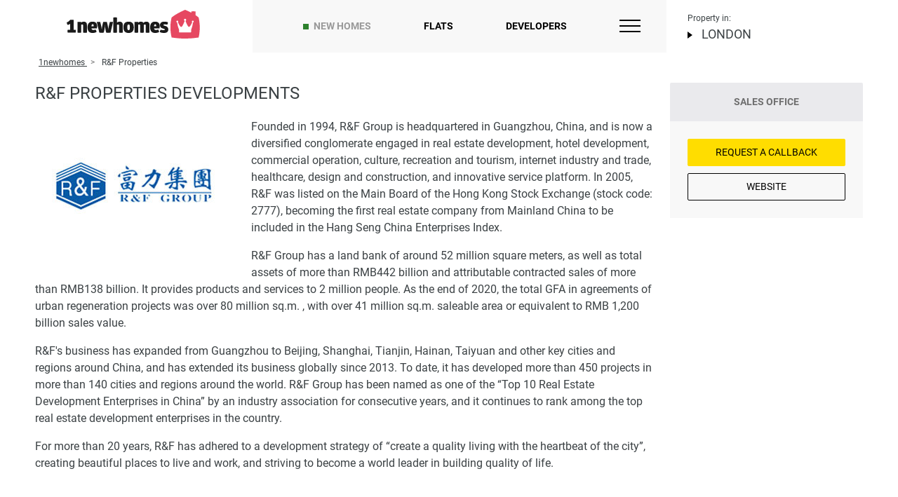

--- FILE ---
content_type: text/html; charset=UTF-8
request_url: https://1newhomes.com/r-and-f-properties-london/
body_size: 37933
content:
<!DOCTYPE html>
<html lang="en-GB">
<head>
    <meta charset="UTF-8">
    

    <title>Developments by R&F Properties - new build homes London</title>



        <meta name="description" content="R&F Properties developments for sale in London ▶ Choose a new build flat from R&F Properties ▶ Price from £1,970,000. The database of the best London estate developers from 1newhomes.">
    <meta property="og:description" content="R&F Properties developments for sale in London ▶ Choose a new build flat from R&F Properties ▶ Price from £1,970,000. The database of the best London estate developers from 1newhomes."/>


    
                <meta property="og:image" content="https://1newhomes.com/" />
                        <meta property="og:url" content="https://1newhomes.com/r-and-f-properties-london/" />
                <meta property="og:title" content="R&F Properties" />
        <meta property="og:type" content="website" />
    
    <base href="https://1newhomes.com/">
    <meta name="viewport" content="width=device-width, initial-scale=1.0">
    <meta name="format-detection" content="telephone=no">
    <meta http-equiv="x-ua-compatible" content="ie=edge">

            <link rel="canonical" href="https://1newhomes.com/r-and-f-properties-london/">
    
    <link rel="shortcut icon" href="/assets/template/img/apple-touch-icon-1.png" />
    <link rel="apple-touch-icon" sizes="152x152" href="/assets/template/img/apple-touch-icon-1.png">

    
                
    <style>
        .ct-double-octave:after,.ct-major-eleventh:after,.ct-major-second:after,.ct-major-seventh:after,.ct-major-sixth:after,.ct-major-tenth:after,.ct-major-third:after,.ct-major-twelfth:after,.ct-minor-second:after,.ct-minor-seventh:after,.ct-minor-sixth:after,.ct-minor-third:after,.ct-octave:after,.ct-perfect-fifth:after,.ct-perfect-fourth:after,.ct-square:after{ content:"";clear:both}.ct-label{ fill:rgba(0,0,0,.4);color:rgba(0,0,0,.4);font-size:.75rem;line-height:1}.ct-grid-background,.ct-line{ fill:none}.ct-chart-bar .ct-label,.ct-chart-line .ct-label{ display:block;display:-webkit-box;display:-moz-box;display:-ms-flexbox;display:-webkit-flex;display:flex}.ct-chart-donut .ct-label,.ct-chart-pie .ct-label{ dominant-baseline:central}.ct-label.ct-horizontal.ct-end,.ct-label.ct-horizontal.ct-start{ -webkit-box-align:flex-end;-webkit-align-items:flex-end;-ms-flex-align:flex-end;align-items:flex-end;-webkit-box-pack:flex-start;-webkit-justify-content:flex-start;-ms-flex-pack:flex-start;justify-content:flex-start;text-align:left;text-anchor:start}.ct-label.ct-horizontal.ct-end{ -webkit-box-align:flex-start;-webkit-align-items:flex-start;-ms-flex-align:flex-start;align-items:flex-start}.ct-chart-bar.ct-horizontal-bars .ct-label.ct-horizontal.ct-start,.ct-label.ct-vertical.ct-end,.ct-label.ct-vertical.ct-start{ -webkit-box-align:flex-end;-webkit-align-items:flex-end;-ms-flex-align:flex-end;align-items:flex-end;-webkit-box-pack:flex-end;-webkit-justify-content:flex-end;-ms-flex-pack:flex-end;justify-content:flex-end;text-align:right;text-anchor:end}.ct-chart-bar.ct-horizontal-bars .ct-label.ct-horizontal.ct-start,.ct-label.ct-vertical.ct-end{ -webkit-box-pack:flex-start;-webkit-justify-content:flex-start;-ms-flex-pack:flex-start;justify-content:flex-start;text-align:left;text-anchor:start}.ct-chart-bar .ct-label.ct-horizontal.ct-end,.ct-chart-bar .ct-label.ct-horizontal.ct-start,.ct-chart-bar.ct-horizontal-bars .ct-label.ct-horizontal.ct-end{ -webkit-box-align:flex-end;-webkit-align-items:flex-end;-ms-flex-align:flex-end;align-items:flex-end;-webkit-box-pack:center;-webkit-justify-content:center;-ms-flex-pack:center;justify-content:center;text-align:center;text-anchor:start}.ct-chart-bar .ct-label.ct-horizontal.ct-end,.ct-chart-bar.ct-horizontal-bars .ct-label.ct-horizontal.ct-end{ -webkit-box-align:flex-start;-webkit-align-items:flex-start;-ms-flex-align:flex-start;align-items:flex-start}.ct-chart-bar.ct-horizontal-bars .ct-label.ct-horizontal.ct-end{ -webkit-box-pack:flex-start;-webkit-justify-content:flex-start;-ms-flex-pack:flex-start;justify-content:flex-start;text-align:left}.ct-chart-bar.ct-horizontal-bars .ct-label.ct-vertical.ct-end,.ct-chart-bar.ct-horizontal-bars .ct-label.ct-vertical.ct-start{ -webkit-box-align:center;-webkit-align-items:center;-ms-flex-align:center;align-items:center;-webkit-box-pack:flex-end;-webkit-justify-content:flex-end;-ms-flex-pack:flex-end;justify-content:flex-end;text-align:right;text-anchor:end}.ct-chart-bar.ct-horizontal-bars .ct-label.ct-vertical.ct-end{ -webkit-box-pack:flex-start;-webkit-justify-content:flex-start;-ms-flex-pack:flex-start;justify-content:flex-start;text-align:left}.ct-grid{ stroke:rgba(0,0,0,.2);stroke-width:1px;stroke-dasharray:2px}.ct-point{ stroke-width:10px;stroke-linecap:round}.ct-line{ stroke-width:4px}.ct-area{ stroke:none;fill-opacity:.1}.ct-bar{ fill:none;stroke-width:10px}.ct-slice-donut{ fill:none;stroke-width:60px}.ct-series-a .ct-bar,.ct-series-a .ct-line,.ct-series-a .ct-point,.ct-series-a .ct-slice-donut{ stroke:#d70206}.ct-series-a .ct-area,.ct-series-a .ct-slice-donut-solid,.ct-series-a .ct-slice-pie{ fill:#d70206}.ct-series-b .ct-bar,.ct-series-b .ct-line,.ct-series-b .ct-point,.ct-series-b .ct-slice-donut{ stroke:#f05b4f}.ct-series-b .ct-area,.ct-series-b .ct-slice-donut-solid,.ct-series-b .ct-slice-pie{ fill:#f05b4f}.ct-series-c .ct-bar,.ct-series-c .ct-line,.ct-series-c .ct-point,.ct-series-c .ct-slice-donut{ stroke:#f4c63d}.ct-series-c .ct-area,.ct-series-c .ct-slice-donut-solid,.ct-series-c .ct-slice-pie{ fill:#f4c63d}.ct-series-d .ct-bar,.ct-series-d .ct-line,.ct-series-d .ct-point,.ct-series-d .ct-slice-donut{ stroke:#d17905}.ct-series-d .ct-area,.ct-series-d .ct-slice-donut-solid,.ct-series-d .ct-slice-pie{ fill:#d17905}.ct-series-e .ct-bar,.ct-series-e .ct-line,.ct-series-e .ct-point,.ct-series-e .ct-slice-donut{ stroke:#453d3f}.ct-series-e .ct-area,.ct-series-e .ct-slice-donut-solid,.ct-series-e .ct-slice-pie{ fill:#453d3f}.ct-series-f .ct-bar,.ct-series-f .ct-line,.ct-series-f .ct-point,.ct-series-f .ct-slice-donut{ stroke:#59922b}.ct-series-f .ct-area,.ct-series-f .ct-slice-donut-solid,.ct-series-f .ct-slice-pie{ fill:#59922b}.ct-series-g .ct-bar,.ct-series-g .ct-line,.ct-series-g .ct-point,.ct-series-g .ct-slice-donut{ stroke:#0544d3}.ct-series-g .ct-area,.ct-series-g .ct-slice-donut-solid,.ct-series-g .ct-slice-pie{ fill:#0544d3}.ct-series-h .ct-bar,.ct-series-h .ct-line,.ct-series-h .ct-point,.ct-series-h .ct-slice-donut{ stroke:#6b0392}.ct-series-h .ct-area,.ct-series-h .ct-slice-donut-solid,.ct-series-h .ct-slice-pie{ fill:#6b0392}.ct-series-i .ct-bar,.ct-series-i .ct-line,.ct-series-i .ct-point,.ct-series-i .ct-slice-donut{ stroke:#f05b4f}.ct-series-i .ct-area,.ct-series-i .ct-slice-donut-solid,.ct-series-i .ct-slice-pie{ fill:#f05b4f}.ct-series-j .ct-bar,.ct-series-j .ct-line,.ct-series-j .ct-point,.ct-series-j .ct-slice-donut{ stroke:#dda458}.ct-series-j .ct-area,.ct-series-j .ct-slice-donut-solid,.ct-series-j .ct-slice-pie{ fill:#dda458}.ct-series-k .ct-bar,.ct-series-k .ct-line,.ct-series-k .ct-point,.ct-series-k .ct-slice-donut{ stroke:#eacf7d}.ct-series-k .ct-area,.ct-series-k .ct-slice-donut-solid,.ct-series-k .ct-slice-pie{ fill:#eacf7d}.ct-series-l .ct-bar,.ct-series-l .ct-line,.ct-series-l .ct-point,.ct-series-l .ct-slice-donut{ stroke:#86797d}.ct-series-l .ct-area,.ct-series-l .ct-slice-donut-solid,.ct-series-l .ct-slice-pie{ fill:#86797d}.ct-series-m .ct-bar,.ct-series-m .ct-line,.ct-series-m .ct-point,.ct-series-m .ct-slice-donut{ stroke:#b2c326}.ct-series-m .ct-area,.ct-series-m .ct-slice-donut-solid,.ct-series-m .ct-slice-pie{ fill:#b2c326}.ct-series-n .ct-bar,.ct-series-n .ct-line,.ct-series-n .ct-point,.ct-series-n .ct-slice-donut{ stroke:#6188e2}.ct-series-n .ct-area,.ct-series-n .ct-slice-donut-solid,.ct-series-n .ct-slice-pie{ fill:#6188e2}.ct-series-o .ct-bar,.ct-series-o .ct-line,.ct-series-o .ct-point,.ct-series-o .ct-slice-donut{ stroke:#a748ca}.ct-series-o .ct-area,.ct-series-o .ct-slice-donut-solid,.ct-series-o .ct-slice-pie{ fill:#a748ca}.ct-double-octave,.ct-golden-section,.ct-major-eleventh,.ct-major-second,.ct-major-seventh,.ct-major-sixth,.ct-major-tenth,.ct-major-third,.ct-major-twelfth,.ct-minor-second,.ct-minor-seventh,.ct-minor-sixth,.ct-minor-third,.ct-octave,.ct-perfect-fifth,.ct-perfect-fourth,.ct-square{ display:block;position:relative;width:100%}.ct-square:before{ display:block;float:left;content:"";width:0;height:0;padding-bottom:100%}.ct-square:after{ display:table}.ct-double-octave>svg,.ct-golden-section>svg,.ct-major-eleventh>svg,.ct-major-second>svg,.ct-major-seventh>svg,.ct-major-sixth>svg,.ct-major-tenth>svg,.ct-major-third>svg,.ct-major-twelfth>svg,.ct-minor-second>svg,.ct-minor-seventh>svg,.ct-minor-sixth>svg,.ct-minor-third>svg,.ct-octave>svg,.ct-perfect-fifth>svg,.ct-perfect-fourth>svg,.ct-square>svg{ display:block;position:absolute;top:0;left:0}.ct-minor-second:before{ display:block;float:left;content:"";width:0;height:0;padding-bottom:93.75%}.ct-minor-second:after{ display:table}.ct-major-second:before{ display:block;float:left;content:"";width:0;height:0;padding-bottom:88.88888889%}.ct-major-second:after{ display:table}.ct-minor-third:before{ display:block;float:left;content:"";width:0;height:0;padding-bottom:83.33333333%}.ct-minor-third:after{ display:table}.ct-major-third:before{ display:block;float:left;content:"";width:0;height:0;padding-bottom:80%}.ct-major-third:after{ display:table}.ct-perfect-fourth:before{ display:block;float:left;content:"";width:0;height:0;padding-bottom:75%}.ct-perfect-fourth:after{ display:table}.ct-perfect-fifth:before{ display:block;float:left;content:"";width:0;height:0;padding-bottom:66.66666667%}.ct-perfect-fifth:after{ display:table}.ct-minor-sixth:before{ display:block;float:left;content:"";width:0;height:0;padding-bottom:62.5%}.ct-minor-sixth:after{ display:table}.ct-golden-section:before{ display:block;float:left;content:"";width:0;height:0;padding-bottom:61.80469716%}.ct-golden-section:after{ content:"";display:table;clear:both}.ct-major-sixth:before{ display:block;float:left;content:"";width:0;height:0;padding-bottom:60%}.ct-major-sixth:after{ display:table}.ct-minor-seventh:before{ display:block;float:left;content:"";width:0;height:0;padding-bottom:56.25%}.ct-minor-seventh:after{ display:table}.ct-major-seventh:before{ display:block;float:left;content:"";width:0;height:0;padding-bottom:53.33333333%}.ct-major-seventh:after{ display:table}.ct-octave:before{ display:block;float:left;content:"";width:0;height:0;padding-bottom:50%}.ct-octave:after{ display:table}.ct-major-tenth:before{ display:block;float:left;content:"";width:0;height:0;padding-bottom:40%}.ct-major-tenth:after{ display:table}.ct-major-eleventh:before{ display:block;float:left;content:"";width:0;height:0;padding-bottom:37.5%}.ct-major-eleventh:after{ display:table}.ct-major-twelfth:before{ display:block;float:left;content:"";width:0;height:0;padding-bottom:33.33333333%}.ct-major-twelfth:after{ display:table}.ct-double-octave:before{ display:block;float:left;content:"";width:0;height:0;padding-bottom:25%}.ct-double-octave:after{ display:table}
.iti{ position:relative;display:inline-block}.iti *{ box-sizing:border-box;-moz-box-sizing:border-box}.iti__hide{ display:none}.iti__v-hide{ visibility:hidden}.iti input,.iti input[type=tel],.iti input[type=text]{ position:relative;z-index:0;margin-top:0!important;margin-bottom:0!important;padding-right:36px;margin-right:0}.iti__flag-container{ position:absolute;top:0;bottom:0;right:0;padding:1px}.iti__selected-flag{ z-index:1;position:relative;display:flex;align-items:center;height:100%;padding:0 6px 0 8px}.iti__arrow{ margin-left:6px;width:0;height:0;border-left:3px solid transparent;border-right:3px solid transparent;border-top:4px solid #555}.iti__arrow--up{ border-top:none;border-bottom:4px solid #555}.iti__country-list{ position:absolute;z-index:2;list-style:none;text-align:left;padding:0;margin:0 0 0 -1px;box-shadow:1px 1px 4px rgba(0,0,0,.2);background-color:#fff;border:1px solid #ccc;white-space:nowrap;max-height:170px;max-width:327px;overflow-y:scroll;-webkit-overflow-scrolling:touch}.iti__country-list--dropup{ bottom:100%;margin-bottom:-1px}@media (max-width:500px){ .iti__country-list{ white-space:normal}}.iti__flag-box{ display:inline-block;width:20px}.iti__divider{ padding-bottom:5px;margin-bottom:5px;border-bottom:1px solid #ccc}.iti__country{ padding:5px 10px;outline:0}.iti__dial-code{ color:#999}.iti--allow-dropdown .iti__flag-container:hover .iti__selected-flag,.iti__country.iti__highlight{ background-color:rgba(0,0,0,.05)}.iti__country-name,.iti__dial-code,.iti__flag-box{ vertical-align:middle}.iti__country-name,.iti__flag-box{ margin-right:6px}.iti--allow-dropdown input,.iti--allow-dropdown input[type=tel],.iti--allow-dropdown input[type=text],.iti--separate-dial-code input,.iti--separate-dial-code input[type=tel],.iti--separate-dial-code input[type=text]{ padding-right:6px;padding-left:52px;margin-left:0;width:100%}.iti--allow-dropdown .iti__flag-container,.iti--separate-dial-code .iti__flag-container{ right:auto;left:0}.iti--allow-dropdown .iti__flag-container:hover{ cursor:pointer}.iti--allow-dropdown input[disabled]+.iti__flag-container:hover,.iti--allow-dropdown input[readonly]+.iti__flag-container:hover{ cursor:default}.iti--allow-dropdown input[disabled]+.iti__flag-container:hover .iti__selected-flag,.iti--allow-dropdown input[readonly]+.iti__flag-container:hover .iti__selected-flag{ background-color:transparent}.iti--separate-dial-code .iti__selected-flag{ background-color:rgba(0,0,0,.05)}.iti--separate-dial-code .iti__selected-dial-code{ margin-left:6px}.iti--container{ position:absolute;top:-1000px;left:-1000px;z-index:1060;padding:1px}.iti--container:hover{ cursor:pointer}.iti-mobile .iti--container{ top:30px;bottom:30px;left:30px;right:30px;position:fixed}.iti-mobile .iti__country-list{ max-height:100%;width:100%}.iti-mobile .iti__country{ padding:10px;line-height:1.5em}.iti__flag{ width:20px}.iti__flag.iti__be{ width:18px}.iti__flag.iti__ch{ width:15px}.iti__flag.iti__mc{ width:19px}.iti__flag.iti__ne{ width:18px}.iti__flag.iti__np{ width:13px}.iti__flag.iti__va{ width:15px}@media (-webkit-min-device-pixel-ratio:2),(min-resolution:192dpi){ .iti__flag{ background-size:5652px 15px}}.iti__flag.iti__ac{ height:10px;background-position:0 0}.iti__flag.iti__ad{ height:14px;background-position:-22px 0}.iti__flag.iti__ae{ height:10px;background-position:-44px 0}.iti__flag.iti__af{ height:14px;background-position:-66px 0}.iti__flag.iti__ag{ height:14px;background-position:-88px 0}.iti__flag.iti__ai{ height:10px;background-position:-110px 0}.iti__flag.iti__al{ height:15px;background-position:-132px 0}.iti__flag.iti__am{ height:10px;background-position:-154px 0}.iti__flag.iti__ao{ height:14px;background-position:-176px 0}.iti__flag.iti__aq{ height:14px;background-position:-198px 0}.iti__flag.iti__ar{ height:13px;background-position:-220px 0}.iti__flag.iti__as{ height:10px;background-position:-242px 0}.iti__flag.iti__at{ height:14px;background-position:-264px 0}.iti__flag.iti__au{ height:10px;background-position:-286px 0}.iti__flag.iti__aw{ height:14px;background-position:-308px 0}.iti__flag.iti__ax{ height:13px;background-position:-330px 0}.iti__flag.iti__az{ height:10px;background-position:-352px 0}.iti__flag.iti__ba{ height:10px;background-position:-374px 0}.iti__flag.iti__bb{ height:14px;background-position:-396px 0}.iti__flag.iti__bd{ height:12px;background-position:-418px 0}.iti__flag.iti__be{ height:15px;background-position:-440px 0}.iti__flag.iti__bf{ height:14px;background-position:-460px 0}.iti__flag.iti__bg{ height:12px;background-position:-482px 0}.iti__flag.iti__bh{ height:12px;background-position:-504px 0}.iti__flag.iti__bi{ height:12px;background-position:-526px 0}.iti__flag.iti__bj{ height:14px;background-position:-548px 0}.iti__flag.iti__bl{ height:14px;background-position:-570px 0}.iti__flag.iti__bm{ height:10px;background-position:-592px 0}.iti__flag.iti__bn{ height:10px;background-position:-614px 0}.iti__flag.iti__bo{ height:14px;background-position:-636px 0}.iti__flag.iti__bq{ height:14px;background-position:-658px 0}.iti__flag.iti__br{ height:14px;background-position:-680px 0}.iti__flag.iti__bs{ height:10px;background-position:-702px 0}.iti__flag.iti__bt{ height:14px;background-position:-724px 0}.iti__flag.iti__bv{ height:15px;background-position:-746px 0}.iti__flag.iti__bw{ height:14px;background-position:-768px 0}.iti__flag.iti__by{ height:10px;background-position:-790px 0}.iti__flag.iti__bz{ height:14px;background-position:-812px 0}.iti__flag.iti__ca{ height:10px;background-position:-834px 0}.iti__flag.iti__cc{ height:10px;background-position:-856px 0}.iti__flag.iti__cd{ height:15px;background-position:-878px 0}.iti__flag.iti__cf{ height:14px;background-position:-900px 0}.iti__flag.iti__cg{ height:14px;background-position:-922px 0}.iti__flag.iti__ch{ height:15px;background-position:-944px 0}.iti__flag.iti__ci{ height:14px;background-position:-961px 0}.iti__flag.iti__ck{ height:10px;background-position:-983px 0}.iti__flag.iti__cl{ height:14px;background-position:-1005px 0}.iti__flag.iti__cm{ height:14px;background-position:-1027px 0}.iti__flag.iti__cn{ height:14px;background-position:-1049px 0}.iti__flag.iti__co{ height:14px;background-position:-1071px 0}.iti__flag.iti__cp{ height:14px;background-position:-1093px 0}.iti__flag.iti__cr{ height:12px;background-position:-1115px 0}.iti__flag.iti__cu{ height:10px;background-position:-1137px 0}.iti__flag.iti__cv{ height:12px;background-position:-1159px 0}.iti__flag.iti__cw{ height:14px;background-position:-1181px 0}.iti__flag.iti__cx{ height:10px;background-position:-1203px 0}.iti__flag.iti__cy{ height:14px;background-position:-1225px 0}.iti__flag.iti__cz{ height:14px;background-position:-1247px 0}.iti__flag.iti__de{ height:12px;background-position:-1269px 0}.iti__flag.iti__dg{ height:10px;background-position:-1291px 0}.iti__flag.iti__dj{ height:14px;background-position:-1313px 0}.iti__flag.iti__dk{ height:15px;background-position:-1335px 0}.iti__flag.iti__dm{ height:10px;background-position:-1357px 0}.iti__flag.iti__do{ height:14px;background-position:-1379px 0}.iti__flag.iti__dz{ height:14px;background-position:-1401px 0}.iti__flag.iti__ea{ height:14px;background-position:-1423px 0}.iti__flag.iti__ec{ height:14px;background-position:-1445px 0}.iti__flag.iti__ee{ height:13px;background-position:-1467px 0}.iti__flag.iti__eg{ height:14px;background-position:-1489px 0}.iti__flag.iti__eh{ height:10px;background-position:-1511px 0}.iti__flag.iti__er{ height:10px;background-position:-1533px 0}.iti__flag.iti__es{ height:14px;background-position:-1555px 0}.iti__flag.iti__et{ height:10px;background-position:-1577px 0}.iti__flag.iti__eu{ height:14px;background-position:-1599px 0}.iti__flag.iti__fi{ height:12px;background-position:-1621px 0}.iti__flag.iti__fj{ height:10px;background-position:-1643px 0}.iti__flag.iti__fk{ height:10px;background-position:-1665px 0}.iti__flag.iti__fm{ height:11px;background-position:-1687px 0}.iti__flag.iti__fo{ height:15px;background-position:-1709px 0}.iti__flag.iti__fr{ height:14px;background-position:-1731px 0}.iti__flag.iti__ga{ height:15px;background-position:-1753px 0}.iti__flag.iti__gb{ height:10px;background-position:-1775px 0}.iti__flag.iti__gd{ height:12px;background-position:-1797px 0}.iti__flag.iti__ge{ height:14px;background-position:-1819px 0}.iti__flag.iti__gf{ height:14px;background-position:-1841px 0}.iti__flag.iti__gg{ height:14px;background-position:-1863px 0}.iti__flag.iti__gh{ height:14px;background-position:-1885px 0}.iti__flag.iti__gi{ height:10px;background-position:-1907px 0}.iti__flag.iti__gl{ height:14px;background-position:-1929px 0}.iti__flag.iti__gm{ height:14px;background-position:-1951px 0}.iti__flag.iti__gn{ height:14px;background-position:-1973px 0}.iti__flag.iti__gp{ height:14px;background-position:-1995px 0}.iti__flag.iti__gq{ height:14px;background-position:-2017px 0}.iti__flag.iti__gr{ height:14px;background-position:-2039px 0}.iti__flag.iti__gs{ height:10px;background-position:-2061px 0}.iti__flag.iti__gt{ height:13px;background-position:-2083px 0}.iti__flag.iti__gu{ height:11px;background-position:-2105px 0}.iti__flag.iti__gw{ height:10px;background-position:-2127px 0}.iti__flag.iti__gy{ height:12px;background-position:-2149px 0}.iti__flag.iti__hk{ height:14px;background-position:-2171px 0}.iti__flag.iti__hm{ height:10px;background-position:-2193px 0}.iti__flag.iti__hn{ height:10px;background-position:-2215px 0}.iti__flag.iti__hr{ height:10px;background-position:-2237px 0}.iti__flag.iti__ht{ height:12px;background-position:-2259px 0}.iti__flag.iti__hu{ height:10px;background-position:-2281px 0}.iti__flag.iti__ic{ height:14px;background-position:-2303px 0}.iti__flag.iti__id{ height:14px;background-position:-2325px 0}.iti__flag.iti__ie{ height:10px;background-position:-2347px 0}.iti__flag.iti__il{ height:15px;background-position:-2369px 0}.iti__flag.iti__im{ height:10px;background-position:-2391px 0}.iti__flag.iti__in{ height:14px;background-position:-2413px 0}.iti__flag.iti__io{ height:10px;background-position:-2435px 0}.iti__flag.iti__iq{ height:14px;background-position:-2457px 0}.iti__flag.iti__ir{ height:12px;background-position:-2479px 0}.iti__flag.iti__is{ height:15px;background-position:-2501px 0}.iti__flag.iti__it{ height:14px;background-position:-2523px 0}.iti__flag.iti__je{ height:12px;background-position:-2545px 0}.iti__flag.iti__jm{ height:10px;background-position:-2567px 0}.iti__flag.iti__jo{ height:10px;background-position:-2589px 0}.iti__flag.iti__jp{ height:14px;background-position:-2611px 0}.iti__flag.iti__ke{ height:14px;background-position:-2633px 0}.iti__flag.iti__kg{ height:12px;background-position:-2655px 0}.iti__flag.iti__kh{ height:13px;background-position:-2677px 0}.iti__flag.iti__ki{ height:10px;background-position:-2699px 0}.iti__flag.iti__km{ height:12px;background-position:-2721px 0}.iti__flag.iti__kn{ height:14px;background-position:-2743px 0}.iti__flag.iti__kp{ height:10px;background-position:-2765px 0}.iti__flag.iti__kr{ height:14px;background-position:-2787px 0}.iti__flag.iti__kw{ height:10px;background-position:-2809px 0}.iti__flag.iti__ky{ height:10px;background-position:-2831px 0}.iti__flag.iti__kz{ height:10px;background-position:-2853px 0}.iti__flag.iti__la{ height:14px;background-position:-2875px 0}.iti__flag.iti__lb{ height:14px;background-position:-2897px 0}.iti__flag.iti__lc{ height:10px;background-position:-2919px 0}.iti__flag.iti__li{ height:12px;background-position:-2941px 0}.iti__flag.iti__lk{ height:10px;background-position:-2963px 0}.iti__flag.iti__lr{ height:11px;background-position:-2985px 0}.iti__flag.iti__ls{ height:14px;background-position:-3007px 0}.iti__flag.iti__lt{ height:12px;background-position:-3029px 0}.iti__flag.iti__lu{ height:12px;background-position:-3051px 0}.iti__flag.iti__lv{ height:10px;background-position:-3073px 0}.iti__flag.iti__ly{ height:10px;background-position:-3095px 0}.iti__flag.iti__ma{ height:14px;background-position:-3117px 0}.iti__flag.iti__mc{ height:15px;background-position:-3139px 0}.iti__flag.iti__md{ height:10px;background-position:-3160px 0}.iti__flag.iti__me{ height:10px;background-position:-3182px 0}.iti__flag.iti__mf{ height:14px;background-position:-3204px 0}.iti__flag.iti__mg{ height:14px;background-position:-3226px 0}.iti__flag.iti__mh{ height:11px;background-position:-3248px 0}.iti__flag.iti__mk{ height:10px;background-position:-3270px 0}.iti__flag.iti__ml{ height:14px;background-position:-3292px 0}.iti__flag.iti__mm{ height:14px;background-position:-3314px 0}.iti__flag.iti__mn{ height:10px;background-position:-3336px 0}.iti__flag.iti__mo{ height:14px;background-position:-3358px 0}.iti__flag.iti__mp{ height:10px;background-position:-3380px 0}.iti__flag.iti__mq{ height:14px;background-position:-3402px 0}.iti__flag.iti__mr{ height:14px;background-position:-3424px 0}.iti__flag.iti__ms{ height:10px;background-position:-3446px 0}.iti__flag.iti__mt{ height:14px;background-position:-3468px 0}.iti__flag.iti__mu{ height:14px;background-position:-3490px 0}.iti__flag.iti__mv{ height:14px;background-position:-3512px 0}.iti__flag.iti__mw{ height:14px;background-position:-3534px 0}.iti__flag.iti__mx{ height:12px;background-position:-3556px 0}.iti__flag.iti__my{ height:10px;background-position:-3578px 0}.iti__flag.iti__mz{ height:14px;background-position:-3600px 0}.iti__flag.iti__na{ height:14px;background-position:-3622px 0}.iti__flag.iti__nc{ height:10px;background-position:-3644px 0}.iti__flag.iti__ne{ height:15px;background-position:-3666px 0}.iti__flag.iti__nf{ height:10px;background-position:-3686px 0}.iti__flag.iti__ng{ height:10px;background-position:-3708px 0}.iti__flag.iti__ni{ height:12px;background-position:-3730px 0}.iti__flag.iti__nl{ height:14px;background-position:-3752px 0}.iti__flag.iti__no{ height:15px;background-position:-3774px 0}.iti__flag.iti__np{ height:15px;background-position:-3796px 0}.iti__flag.iti__nr{ height:10px;background-position:-3811px 0}.iti__flag.iti__nu{ height:10px;background-position:-3833px 0}.iti__flag.iti__nz{ height:10px;background-position:-3855px 0}.iti__flag.iti__om{ height:10px;background-position:-3877px 0}.iti__flag.iti__pa{ height:14px;background-position:-3899px 0}.iti__flag.iti__pe{ height:14px;background-position:-3921px 0}.iti__flag.iti__pf{ height:14px;background-position:-3943px 0}.iti__flag.iti__pg{ height:15px;background-position:-3965px 0}.iti__flag.iti__ph{ height:10px;background-position:-3987px 0}.iti__flag.iti__pk{ height:14px;background-position:-4009px 0}.iti__flag.iti__pl{ height:13px;background-position:-4031px 0}.iti__flag.iti__pm{ height:14px;background-position:-4053px 0}.iti__flag.iti__pn{ height:10px;background-position:-4075px 0}.iti__flag.iti__pr{ height:14px;background-position:-4097px 0}.iti__flag.iti__ps{ height:10px;background-position:-4119px 0}.iti__flag.iti__pt{ height:14px;background-position:-4141px 0}.iti__flag.iti__pw{ height:13px;background-position:-4163px 0}.iti__flag.iti__py{ height:11px;background-position:-4185px 0}.iti__flag.iti__qa{ height:8px;background-position:-4207px 0}.iti__flag.iti__re{ height:14px;background-position:-4229px 0}.iti__flag.iti__ro{ height:14px;background-position:-4251px 0}.iti__flag.iti__rs{ height:14px;background-position:-4273px 0}.iti__flag.iti__ru{ height:14px;background-position:-4295px 0}.iti__flag.iti__rw{ height:14px;background-position:-4317px 0}.iti__flag.iti__sa{ height:14px;background-position:-4339px 0}.iti__flag.iti__sb{ height:10px;background-position:-4361px 0}.iti__flag.iti__sc{ height:10px;background-position:-4383px 0}.iti__flag.iti__sd{ height:10px;background-position:-4405px 0}.iti__flag.iti__se{ height:13px;background-position:-4427px 0}.iti__flag.iti__sg{ height:14px;background-position:-4449px 0}.iti__flag.iti__sh{ height:10px;background-position:-4471px 0}.iti__flag.iti__si{ height:10px;background-position:-4493px 0}.iti__flag.iti__sj{ height:15px;background-position:-4515px 0}.iti__flag.iti__sk{ height:14px;background-position:-4537px 0}.iti__flag.iti__sl{ height:14px;background-position:-4559px 0}.iti__flag.iti__sm{ height:15px;background-position:-4581px 0}.iti__flag.iti__sn{ height:14px;background-position:-4603px 0}.iti__flag.iti__so{ height:14px;background-position:-4625px 0}.iti__flag.iti__sr{ height:14px;background-position:-4647px 0}.iti__flag.iti__ss{ height:10px;background-position:-4669px 0}.iti__flag.iti__st{ height:10px;background-position:-4691px 0}.iti__flag.iti__sv{ height:12px;background-position:-4713px 0}.iti__flag.iti__sx{ height:14px;background-position:-4735px 0}.iti__flag.iti__sy{ height:14px;background-position:-4757px 0}.iti__flag.iti__sz{ height:14px;background-position:-4779px 0}.iti__flag.iti__ta{ height:10px;background-position:-4801px 0}.iti__flag.iti__tc{ height:10px;background-position:-4823px 0}.iti__flag.iti__td{ height:14px;background-position:-4845px 0}.iti__flag.iti__tf{ height:14px;background-position:-4867px 0}.iti__flag.iti__tg{ height:13px;background-position:-4889px 0}.iti__flag.iti__th{ height:14px;background-position:-4911px 0}.iti__flag.iti__tj{ height:10px;background-position:-4933px 0}.iti__flag.iti__tk{ height:10px;background-position:-4955px 0}.iti__flag.iti__tl{ height:10px;background-position:-4977px 0}.iti__flag.iti__tm{ height:14px;background-position:-4999px 0}.iti__flag.iti__tn{ height:14px;background-position:-5021px 0}.iti__flag.iti__to{ height:10px;background-position:-5043px 0}.iti__flag.iti__tr{ height:14px;background-position:-5065px 0}.iti__flag.iti__tt{ height:12px;background-position:-5087px 0}.iti__flag.iti__tv{ height:10px;background-position:-5109px 0}.iti__flag.iti__tw{ height:14px;background-position:-5131px 0}.iti__flag.iti__tz{ height:14px;background-position:-5153px 0}.iti__flag.iti__ua{ height:14px;background-position:-5175px 0}.iti__flag.iti__ug{ height:14px;background-position:-5197px 0}.iti__flag.iti__um{ height:11px;background-position:-5219px 0}.iti__flag.iti__un{ height:14px;background-position:-5241px 0}.iti__flag.iti__us{ height:11px;background-position:-5263px 0}.iti__flag.iti__uy{ height:14px;background-position:-5285px 0}.iti__flag.iti__uz{ height:10px;background-position:-5307px 0}.iti__flag.iti__va{ height:15px;background-position:-5329px 0}.iti__flag.iti__vc{ height:14px;background-position:-5346px 0}.iti__flag.iti__ve{ height:14px;background-position:-5368px 0}.iti__flag.iti__vg{ height:10px;background-position:-5390px 0}.iti__flag.iti__vi{ height:14px;background-position:-5412px 0}.iti__flag.iti__vn{ height:14px;background-position:-5434px 0}.iti__flag.iti__vu{ height:12px;background-position:-5456px 0}.iti__flag.iti__wf{ height:14px;background-position:-5478px 0}.iti__flag.iti__ws{ height:10px;background-position:-5500px 0}.iti__flag,.iti__flag.iti__xk{ height:15px;background-position:-5522px 0}.iti__flag.iti__ye{ height:14px;background-position:-5544px 0}.iti__flag.iti__yt{ height:14px;background-position:-5566px 0}.iti__flag.iti__za{ height:14px;background-position:-5588px 0}.iti__flag.iti__zm{ height:14px;background-position:-5610px 0}.iti__flag.iti__zw{ height:10px;background-position:-5632px 0}.iti__flag{ box-shadow:0 0 1px 0 #888;background-image:url(/assets/template/turbo/img/flags.png);background-repeat:no-repeat;background-color:#dbdbdb;background-position:20px 0}@media (-webkit-min-device-pixel-ratio:2),(min-resolution:192dpi){ .iti__flag{ background-image:url(/assets/template/turbo/img/flags@2x.png)}}.iti__flag.iti__np{ background-color:transparent}
/*!Ion.RangeSlider, 2.3.0, Â© Denis Ineshin, 2010 - 2018, IonDen.com, Build date: 2018-12-11 23:23:51*/
.irs,.irs-line{ position:relative;display:block}.irs{ -webkit-touch-callout:none;-webkit-user-select:none;-khtml-user-select:none;-moz-user-select:none;-ms-user-select:none;user-select:none;font-size:12px;font-family:Arial,sans-serif}.irs-line{ overflow:hidden;outline:0!important}.irs-bar,.irs-shadow{ position:absolute;display:block;left:0;width:0}.irs-shadow{ display:none}.irs-handle{ box-sizing:border-box;z-index:1}.irs-handle.type_last{ z-index:2}.irs-handle,.irs-max,.irs-min{ position:absolute;display:block;cursor:default}.irs-min{ left:0}.irs-max{ right:0}.irs-from,.irs-single,.irs-to{ position:absolute;display:block;top:0;left:0;cursor:default;white-space:nowrap}.irs-grid{ position:absolute;display:none;bottom:0;left:0;width:100%;height:20px}.irs-with-grid .irs-grid{ display:block}.irs-grid-pol{ position:absolute;top:0;left:0;width:1px;height:8px;background:#000}.irs-grid-pol.small{ height:4px}.irs-grid-text{ position:absolute;bottom:0;left:0;white-space:nowrap;text-align:center;font-size:9px;line-height:9px;padding:0 3px;color:#000}.irs-disable-mask{ position:absolute;display:block;top:0;left:-1%;width:102%;height:100%;cursor:default;background:0 0;z-index:2}.lt-ie9 .irs-disable-mask{ background:#000;filter:alpha(opacity=0);cursor:not-allowed}.irs-disabled{ opacity:.4}.irs-hidden-input{ position:absolute!important;display:block!important;top:0!important;left:0!important;width:0!important;height:0!important;font-size:0!important;line-height:0!important;padding:0!important;margin:0!important;overflow:hidden;outline:0!important;z-index:-9999!important;background:0 0!important;border-style:solid!important;border-color:transparent!important}.irs--flat{ height:40px}.irs--flat.irs-with-grid{ height:60px}.irs--flat .irs-line{ top:25px;height:12px;background-color:#e1e4e9;border-radius:4px}.irs--flat .irs-bar{ top:25px;height:12px;background-color:#ed5565}.irs--flat .irs-bar--single{ border-radius:4px 0 0 4px}.irs--flat .irs-shadow{ height:1px;bottom:16px;background-color:#e1e4e9}.irs--flat .irs-handle{ top:22px;width:16px;height:18px;background-color:transparent}.irs--flat .irs-handle>i:first-child{ position:absolute;display:block;top:0;left:50%;width:2px;height:100%;margin-left:-1px;background-color:#da4453}.irs--flat .irs-handle.state_hover>i:first-child,.irs--flat .irs-handle:hover>i:first-child{ background-color:#a43540}.irs--flat .irs-max,.irs--flat .irs-min{ top:0;padding:1px 3px;color:#999;font-size:10px;line-height:1.333;text-shadow:none;background-color:#e1e4e9;border-radius:4px}.irs--flat .irs-from,.irs--flat .irs-single,.irs--flat .irs-to{ color:#fff;font-size:10px;line-height:1.333;text-shadow:none;padding:1px 5px;background-color:#ed5565;border-radius:4px}.irs--flat .irs-from:before,.irs--flat .irs-single:before,.irs--flat .irs-to:before{ position:absolute;display:block;content:"";bottom:-6px;left:50%;width:0;height:0;margin-left:-3px;overflow:hidden;border:3px solid transparent;border-top-color:#ed5565}.irs--flat .irs-grid-pol{ background-color:#e1e4e9}.irs--flat .irs-grid-text{ color:#999}.irs--big,.irs--modern{ height:55px}.irs--big.irs-with-grid{ height:70px}.irs--big .irs-line{ top:33px;height:12px;background-color:#fff;background:linear-gradient(to bottom,#ddd -50%,#fff 150%);border:1px solid #ccc;border-radius:12px}.irs--big .irs-bar{ top:33px;height:12px;background-color:#92bce0;border:1px solid #428bca;background:linear-gradient(to bottom,#fff 0,#428bca 30%,#b9d4ec 100%);box-shadow:inset 0 0 1px 1px rgba(255,255,255,.5)}.irs--big .irs-bar--single{ border-radius:12px 0 0 12px}.irs--big .irs-shadow{ height:1px;bottom:16px;background-color:rgba(66,139,202,.5)}.irs--big .irs-handle{ top:25px;width:30px;height:30px;border:1px solid rgba(0,0,0,.3);background-color:#cbcfd5;background:linear-gradient(to bottom,#fff 0,#b4b9be 30%,#fff 100%);box-shadow:1px 1px 2px rgba(0,0,0,.2),inset 0 0 3px 1px #fff;border-radius:30px}.irs--big .irs-handle.state_hover,.irs--big .irs-handle:hover{ border-color:rgba(0,0,0,.45);background-color:#939ba7;background:linear-gradient(to bottom,#fff 0,#919ba5 30%,#fff 100%)}.irs--big .irs-max,.irs--big .irs-min{ top:0;padding:1px 5px;color:#fff;text-shadow:none;background-color:#9f9f9f;border-radius:3px}.irs--big .irs-from,.irs--big .irs-single,.irs--big .irs-to{ color:#fff;text-shadow:none;padding:1px 5px;background-color:#428bca;background:linear-gradient(to bottom,#428bca 0,#3071a9 100%);border-radius:3px}.irs--big .irs-grid-pol{ background-color:#428bca}.irs--big .irs-grid-text{ color:#428bca}.irs--modern.irs-with-grid{ height:55px}.irs--modern .irs-line{ top:25px;height:5px;background-color:#d1d6e0;background:linear-gradient(to bottom,#e0e4ea 0,#d1d6e0 100%);border:1px solid #a3adc1;border-bottom-width:0;border-radius:5px}.irs--modern .irs-bar{ top:25px;height:5px;background:#20b426;background:linear-gradient(to bottom,#20b426 0,#18891d 100%)}.irs--modern .irs-bar--single{ border-radius:5px 0 0 5px}.irs--modern .irs-shadow{ height:1px;bottom:21px;background-color:rgba(209,214,224,.5)}.irs--modern .irs-handle{ top:37px;width:12px;height:13px;border:1px solid #a3adc1;border-top-width:0;box-shadow:1px 1px 1px rgba(0,0,0,.1);border-radius:0 0 3px 3px}.irs--modern .irs-handle>i:nth-child(1){ position:absolute;display:block;top:-4px;left:1px;width:6px;height:6px;border:1px solid #a3adc1;background:#fff;transform:rotate(45deg)}.irs--modern .irs-handle>i:nth-child(2){ position:absolute;display:block;box-sizing:border-box;top:0;left:0;width:10px;height:12px;background:#e9e6e6;background:linear-gradient(to bottom,#fff 0,#e9e6e6 100%);border-radius:0 0 3px 3px}.irs--modern .irs-handle>i:nth-child(3){ position:absolute;display:block;box-sizing:border-box;top:3px;left:3px;width:4px;height:5px;border-left:1px solid #a3adc1;border-right:1px solid #a3adc1}.irs--modern .irs-handle.state_hover,.irs--modern .irs-handle:hover{ border-color:#7685a2;background:#c3c7cd;background:linear-gradient(to bottom,#fff 0,#919ba5 30%,#fff 100%)}.irs--modern .irs-handle.state_hover>i:nth-child(1),.irs--modern .irs-handle:hover>i:nth-child(1){ border-color:#7685a2}.irs--modern .irs-handle.state_hover>i:nth-child(3),.irs--modern .irs-handle:hover>i:nth-child(3){ border-color:#48536a}.irs--modern .irs-max,.irs--modern .irs-min{ top:0;font-size:10px;line-height:1.333;text-shadow:none;padding:1px 5px;color:#fff;background-color:#d1d6e0;border-radius:5px}.irs--modern .irs-from,.irs--modern .irs-single,.irs--modern .irs-to{ font-size:10px;line-height:1.333;text-shadow:none;padding:1px 5px;background-color:#20b426;color:#fff;border-radius:5px}.irs--modern .irs-from:before,.irs--modern .irs-single:before,.irs--modern .irs-to:before{ position:absolute;display:block;content:"";bottom:-6px;left:50%;width:0;height:0;margin-left:-3px;overflow:hidden;border:3px solid transparent;border-top-color:#20b426}.irs--modern .irs-grid{ height:25px}.irs--modern .irs-grid-pol{ background-color:#dedede}.irs--modern .irs-grid-text{ color:silver;font-size:13px}.irs--sharp{ height:50px;font-size:12px;line-height:1}.irs--sharp.irs-with-grid{ height:57px}.irs--sharp .irs-line{ top:30px;height:2px;background-color:#000;border-radius:2px}.irs--sharp .irs-bar{ top:30px;height:2px;background-color:#ee22fa}.irs--sharp .irs-bar--single{ border-radius:2px 0 0 2px}.irs--sharp .irs-shadow{ height:1px;bottom:21px;background-color:rgba(0,0,0,.5)}.irs--sharp .irs-handle{ top:25px;width:10px;height:10px;background-color:#a804b2}.irs--sharp .irs-handle>i:first-child{ position:absolute;display:block;top:100%;left:0;width:0;height:0;border:5px solid transparent;border-top-color:#a804b2}.irs--sharp .irs-handle.state_hover,.irs--sharp .irs-handle:hover{ background-color:#000}.irs--sharp .irs-handle.state_hover>i:first-child,.irs--sharp .irs-handle:hover>i:first-child{ border-top-color:#000}.irs--sharp .irs-max,.irs--sharp .irs-min{ color:#fff;font-size:14px;line-height:1;top:0;padding:3px 4px;opacity:.4;background-color:#a804b2;border-radius:2px}.irs--sharp .irs-from,.irs--sharp .irs-single,.irs--sharp .irs-to{ font-size:14px;line-height:1;text-shadow:none;padding:3px 4px;background-color:#a804b2;color:#fff;border-radius:2px}.irs--round .irs-from:before,.irs--round .irs-single:before,.irs--round .irs-to:before,.irs--sharp .irs-from:before,.irs--sharp .irs-single:before,.irs--sharp .irs-to:before{ position:absolute;display:block;content:"";bottom:-6px;left:50%;width:0;height:0;margin-left:-3px;overflow:hidden;border:3px solid transparent;border-top-color:#a804b2}.irs--sharp .irs-grid{ height:25px}.irs--sharp .irs-grid-pol{ background-color:#dedede}.irs--sharp .irs-grid-text{ color:silver;font-size:13px}.irs--round,.irs--square{ height:50px}.irs--round.irs-with-grid{ height:65px}.irs--round .irs-line{ top:36px;height:4px;background-color:#dee4ec;border-radius:4px}.irs--round .irs-bar{ top:36px;height:4px;background-color:#006cfa}.irs--round .irs-bar--single{ border-radius:4px 0 0 4px}.irs--round .irs-shadow{ height:4px;bottom:21px;background-color:rgba(222,228,236,.5)}.irs--round .irs-handle{ top:26px;width:24px;height:24px;border:4px solid #006cfa;background-color:#fff;border-radius:24px;box-shadow:0 1px 3px rgba(0,0,255,.3)}.irs--round .irs-handle.state_hover,.irs--round .irs-handle:hover,.irs--square .irs-handle.state_hover,.irs--square .irs-handle:hover{ background-color:#f0f6ff}.irs--round .irs-max,.irs--round .irs-min{ color:#333;font-size:14px;line-height:1;top:0;padding:3px 5px;background-color:rgba(0,0,0,.1);border-radius:4px}.irs--round .irs-from,.irs--round .irs-single,.irs--round .irs-to{ font-size:14px;line-height:1;text-shadow:none;padding:3px 5px;background-color:#006cfa;color:#fff;border-radius:4px}.irs--round .irs-from:before,.irs--round .irs-single:before,.irs--round .irs-to:before{ border-top-color:#006cfa}.irs--round .irs-grid{ height:25px}.irs--round .irs-grid-pol{ background-color:#dedede}.irs--round .irs-grid-text{ color:silver;font-size:13px}.irs--square.irs-with-grid{ height:60px}.irs--square .irs-line{ top:31px;height:4px;background-color:#dedede}.irs--square .irs-bar{ top:31px;height:4px;background-color:#000}.irs--square .irs-shadow{ height:2px;bottom:21px;background-color:#dedede}.irs--square .irs-handle{ top:25px;width:16px;height:16px;border:3px solid #000;background-color:#fff;-webkit-transform:rotate(45deg);-ms-transform:rotate(45deg);transform:rotate(45deg)}.irs--square .irs-max,.irs--square .irs-min{ color:#333;font-size:14px;line-height:1;top:0;padding:3px 5px;background-color:rgba(0,0,0,.1)}.irs--square .irs-from,.irs--square .irs-single,.irs--square .irs-to{ font-size:14px;line-height:1;text-shadow:none;padding:3px 5px;background-color:#000;color:#fff}.irs--square .irs-grid{ height:25px}.irs--square .irs-grid-pol{ background-color:#dedede}.irs--square .irs-grid-text{ color:silver;font-size:11px}
/*! jQuery UI - v1.12.1 - 2017-03-03
* http://jqueryui.com
* Includes: core.css, autocomplete.css, menu.css, slider.css, theme.css
* To view and modify this theme, visit http://jqueryui.com/themeroller/?scope=&folderName=base&bgImgOpacityHeader=&bgImgOpacityContent=&bgImgOpacityDefault=&bgImgOpacityHover=&bgImgOpacityActive=&bgImgOpacityHighlight=&bgImgOpacityError=&cornerRadiusShadow=8px&offsetLeftShadow=0px&offsetTopShadow=0px&thicknessShadow=5px&opacityShadow=30&bgImgOpacityShadow=0&bgTextureShadow=flat&bgColorShadow=%23666666&opacityOverlay=30&bgImgOpacityOverlay=0&bgTextureOverlay=flat&bgColorOverlay=%23aaaaaa&iconColorError=%23cc0000&fcError=%235f3f3f&borderColorError=%23f1a899&bgTextureError=flat&bgColorError=%23fddfdf&iconColorHighlight=%23777620&fcHighlight=%23777620&borderColorHighlight=%23dad55e&bgTextureHighlight=flat&bgColorHighlight=%23fffa90&iconColorActive=%23ffffff&fcActive=%23ffffff&borderColorActive=%23337ab7&bgTextureActive=flat&bgColorActive=%23337ab7&iconColorHover=%23555555&fcHover=%232b2b2b&borderColorHover=%23cccccc&bgTextureHover=flat&bgColorHover=%23ededed&iconColorDefault=%23777777&fcDefault=%23454545&borderColorDefault=%23c5c5c5&bgTextureDefault=flat&bgColorDefault=%23f6f6f6&iconColorContent=%23444444&fcContent=%23333333&borderColorContent=%23dddddd&bgTextureContent=flat&bgColorContent=%23ffffff&iconColorHeader=%23444444&fcHeader=%23333333&borderColorHeader=%23dddddd&bgTextureHeader=flat&bgColorHeader=%23e9e9e9&cornerRadius=3px&fwDefault=normal&fsDefault=1em&ffDefault=Arial%2CHelvetica%2Csans-serif
* Copyright jQuery Foundation and other contributors; Licensed MIT */
.ui-helper-hidden{ display:none}.ui-helper-hidden-accessible{ border:0;clip:rect(0 0 0 0);height:1px;margin:-1px;overflow:hidden;padding:0;position:absolute;width:1px}.ui-helper-reset{ margin:0;padding:0;border:0;outline:0;line-height:1.3;text-decoration:none;font-size:100%;list-style:none}.ui-helper-clearfix:after,.ui-helper-clearfix:before{ content:"";display:table;border-collapse:collapse}.ui-helper-clearfix:after{ clear:both}.ui-helper-zfix{ width:100%;height:100%;top:0;left:0;position:absolute;opacity:0;filter:alpha(opacity=0)}.ui-front{ z-index:100}.ui-state-disabled{ cursor:default!important;pointer-events:none}.ui-icon{ display:inline-block;vertical-align:middle;margin-top:-.25em;position:relative;text-indent:-99999px;overflow:hidden;background-repeat:no-repeat}.ui-widget-icon-block{ left:50%;margin-left:-8px;display:block}.ui-widget-overlay{ position:fixed;top:0;left:0;width:100%;height:100%}.ui-autocomplete{ position:absolute;top:0;left:0;cursor:default}.ui-menu{ list-style:none;padding:0;margin:0;display:block;outline:0}.ui-menu .ui-menu{ position:absolute}.ui-menu .ui-menu-item{ margin:0;cursor:pointer;list-style-image:url([data-uri])}.ui-menu .ui-menu-item-wrapper{ position:relative;padding:3px 1em 3px .4em}.ui-menu .ui-menu-divider{ margin:5px 0;height:0;font-size:0;line-height:0;border-width:1px 0 0}.ui-menu-icons,.ui-slider{ position:relative}.ui-menu-icons .ui-menu-item-wrapper{ padding-left:2em}.ui-menu .ui-icon{ position:absolute;top:0;bottom:0;left:.2em;margin:auto 0}.ui-menu .ui-menu-icon{ left:auto;right:0}.ui-slider{ text-align:left}.ui-slider .ui-slider-handle{ position:absolute;z-index:2;width:1.2em;height:1.2em;cursor:default;-ms-touch-action:none;touch-action:none}.ui-slider .ui-slider-range{ position:absolute;z-index:1;font-size:.7em;display:block;border:0;background-position:0 0}.ui-slider.ui-state-disabled .ui-slider-handle,.ui-slider.ui-state-disabled .ui-slider-range{ filter:inherit}.ui-slider-horizontal{ height:.8em}.ui-slider-horizontal .ui-slider-handle{ top:-.3em;margin-left:-.6em}.ui-slider-horizontal .ui-slider-range{ top:0;height:100%}.ui-slider-horizontal .ui-slider-range-min{ left:0}.ui-slider-horizontal .ui-slider-range-max{ right:0}.ui-slider-vertical{ width:.8em;height:100px}.ui-slider-vertical .ui-slider-handle{ left:-.3em;margin-left:0;margin-bottom:-.6em}.ui-slider-vertical .ui-slider-range{ left:0;width:100%}.ui-slider-vertical .ui-slider-range-min{ bottom:0}.ui-slider-vertical .ui-slider-range-max{ top:0}.ui-widget,.ui-widget button,.ui-widget input,.ui-widget select,.ui-widget textarea{ font-family:Arial,Helvetica,sans-serif;font-size:1em}.ui-widget .ui-widget{ font-size:1em}.ui-widget.ui-widget-content{ border:1px solid #c5c5c5}.ui-widget-content{ border:1px solid #ddd;background:#fff;color:#333}.ui-widget-content a,.ui-widget-header a{ color:#333}.ui-widget-header{ border:1px solid #ddd;background:#e9e9e9;color:#333;font-weight:700}.ui-state-default,.ui-widget-content .ui-state-default,.ui-widget-header .ui-state-default{ border:1px solid #c5c5c5;background:#f6f6f6;font-weight:400;color:#454545}.ui-button{ border:1px solid #c5c5c5;background:#f6f6f6;font-weight:400}html .ui-button.ui-state-disabled:active,html .ui-button.ui-state-disabled:hover{ border:1px solid #c5c5c5;background:#f6f6f6;font-weight:400;color:#454545}.ui-button,.ui-state-default a,.ui-state-default a:link,.ui-state-default a:visited,a.ui-button,a:link.ui-button,a:visited.ui-button{ color:#454545;text-decoration:none}.ui-button:focus,.ui-button:hover,.ui-state-focus,.ui-state-hover,.ui-widget-content .ui-state-focus,.ui-widget-content .ui-state-hover,.ui-widget-header .ui-state-focus,.ui-widget-header .ui-state-hover{ border:1px solid #ccc;background:#ededed;font-weight:400;color:#2b2b2b}.ui-state-focus a,.ui-state-focus a:hover,.ui-state-focus a:link,.ui-state-focus a:visited,.ui-state-hover a,.ui-state-hover a:hover,.ui-state-hover a:link,.ui-state-hover a:visited,a.ui-button:focus,a.ui-button:hover{ color:#2b2b2b;text-decoration:none}.ui-visual-focus{ box-shadow:0 0 3px 1px #5e9ed6}.ui-button.ui-state-active:hover,.ui-button:active,.ui-state-active,.ui-widget-content .ui-state-active,.ui-widget-header .ui-state-active,a.ui-button:active{ background:#dedede;font-weight:400}.ui-state-active a,.ui-state-active a:link,.ui-state-active a:visited{ text-decoration:none}.ui-state-highlight,.ui-widget-content .ui-state-highlight,.ui-widget-header .ui-state-highlight{ border:1px solid #dad55e;background:#fffa90;color:#777620}.ui-state-checked{ border:1px solid #dad55e;background:#fffa90}.ui-state-highlight a,.ui-widget-content .ui-state-highlight a,.ui-widget-header .ui-state-highlight a{ color:#777620}.ui-state-error,.ui-widget-content .ui-state-error,.ui-widget-header .ui-state-error{ border:1px solid #f1a899;background:#fddfdf;color:#5f3f3f}.ui-state-error a,.ui-state-error-text,.ui-widget-content .ui-state-error a,.ui-widget-content .ui-state-error-text,.ui-widget-header .ui-state-error a,.ui-widget-header .ui-state-error-text{ color:#5f3f3f}.ui-priority-primary,.ui-widget-content .ui-priority-primary,.ui-widget-header .ui-priority-primary{ font-weight:700}.ui-priority-secondary,.ui-widget-content .ui-priority-secondary,.ui-widget-header .ui-priority-secondary{ opacity:.7;filter:alpha(opacity=70);font-weight:400}.ui-state-disabled,.ui-widget-content .ui-state-disabled,.ui-widget-header .ui-state-disabled{ opacity:.35;filter:alpha(opacity=35);background-image:none}.ui-state-disabled .ui-icon{ filter:alpha(opacity=35)}.ui-icon{ width:16px;height:16px}.ui-icon,.ui-widget-content .ui-icon,.ui-widget-header .ui-icon{ background-image:url(images/ui-icons_444444_256x240.png)}.ui-button:focus .ui-icon,.ui-button:hover .ui-icon,.ui-state-focus .ui-icon,.ui-state-hover .ui-icon{ background-image:url(images/ui-icons_555555_256x240.png)}.ui-button:active .ui-icon,.ui-state-active .ui-icon{ background-image:url(images/ui-icons_ffffff_256x240.png)}.ui-button .ui-state-highlight.ui-icon,.ui-state-highlight .ui-icon{ background-image:url(images/ui-icons_777620_256x240.png)}.ui-state-error .ui-icon,.ui-state-error-text .ui-icon{ background-image:url(images/ui-icons_cc0000_256x240.png)}.ui-button .ui-icon{ background-image:url(images/ui-icons_777777_256x240.png)}.ui-icon-blank{ background-position:16px 16px}.ui-icon-caret-1-n{ background-position:0 0}.ui-icon-caret-1-ne{ background-position:-16px 0}.ui-icon-caret-1-e{ background-position:-32px 0}.ui-icon-caret-1-se{ background-position:-48px 0}.ui-icon-caret-1-s{ background-position:-65px 0}.ui-icon-caret-1-sw{ background-position:-80px 0}.ui-icon-caret-1-w{ background-position:-96px 0}.ui-icon-caret-1-nw{ background-position:-112px 0}.ui-icon-caret-2-n-s{ background-position:-128px 0}.ui-icon-caret-2-e-w{ background-position:-144px 0}.ui-icon-triangle-1-n{ background-position:0 -16px}.ui-icon-triangle-1-ne{ background-position:-16px -16px}.ui-icon-triangle-1-e{ background-position:-32px -16px}.ui-icon-triangle-1-se{ background-position:-48px -16px}.ui-icon-triangle-1-s{ background-position:-65px -16px}.ui-icon-triangle-1-sw{ background-position:-80px -16px}.ui-icon-triangle-1-w{ background-position:-96px -16px}.ui-icon-triangle-1-nw{ background-position:-112px -16px}.ui-icon-triangle-2-n-s{ background-position:-128px -16px}.ui-icon-triangle-2-e-w{ background-position:-144px -16px}.ui-icon-arrow-1-n{ background-position:0 -32px}.ui-icon-arrow-1-ne{ background-position:-16px -32px}.ui-icon-arrow-1-e{ background-position:-32px -32px}.ui-icon-arrow-1-se{ background-position:-48px -32px}.ui-icon-arrow-1-s{ background-position:-65px -32px}.ui-icon-arrow-1-sw{ background-position:-80px -32px}.ui-icon-arrow-1-w{ background-position:-96px -32px}.ui-icon-arrow-1-nw{ background-position:-112px -32px}.ui-icon-arrow-2-n-s{ background-position:-128px -32px}.ui-icon-arrow-2-ne-sw{ background-position:-144px -32px}.ui-icon-arrow-2-e-w{ background-position:-160px -32px}.ui-icon-arrow-2-se-nw{ background-position:-176px -32px}.ui-icon-arrowstop-1-n{ background-position:-192px -32px}.ui-icon-arrowstop-1-e{ background-position:-208px -32px}.ui-icon-arrowstop-1-s{ background-position:-224px -32px}.ui-icon-arrowstop-1-w{ background-position:-240px -32px}.ui-icon-arrowthick-1-n{ background-position:1px -48px}.ui-icon-arrowthick-1-ne{ background-position:-16px -48px}.ui-icon-arrowthick-1-e{ background-position:-32px -48px}.ui-icon-arrowthick-1-se{ background-position:-48px -48px}.ui-icon-arrowthick-1-s{ background-position:-64px -48px}.ui-icon-arrowthick-1-sw{ background-position:-80px -48px}.ui-icon-arrowthick-1-w{ background-position:-96px -48px}.ui-icon-arrowthick-1-nw{ background-position:-112px -48px}.ui-icon-arrowthick-2-n-s{ background-position:-128px -48px}.ui-icon-arrowthick-2-ne-sw{ background-position:-144px -48px}.ui-icon-arrowthick-2-e-w{ background-position:-160px -48px}.ui-icon-arrowthick-2-se-nw{ background-position:-176px -48px}.ui-icon-arrowthickstop-1-n{ background-position:-192px -48px}.ui-icon-arrowthickstop-1-e{ background-position:-208px -48px}.ui-icon-arrowthickstop-1-s{ background-position:-224px -48px}.ui-icon-arrowthickstop-1-w{ background-position:-240px -48px}.ui-icon-arrowreturnthick-1-w{ background-position:0 -64px}.ui-icon-arrowreturnthick-1-n{ background-position:-16px -64px}.ui-icon-arrowreturnthick-1-e{ background-position:-32px -64px}.ui-icon-arrowreturnthick-1-s{ background-position:-48px -64px}.ui-icon-arrowreturn-1-w{ background-position:-64px -64px}.ui-icon-arrowreturn-1-n{ background-position:-80px -64px}.ui-icon-arrowreturn-1-e{ background-position:-96px -64px}.ui-icon-arrowreturn-1-s{ background-position:-112px -64px}.ui-icon-arrowrefresh-1-w{ background-position:-128px -64px}.ui-icon-arrowrefresh-1-n{ background-position:-144px -64px}.ui-icon-arrowrefresh-1-e{ background-position:-160px -64px}.ui-icon-arrowrefresh-1-s{ background-position:-176px -64px}.ui-icon-arrow-4{ background-position:0 -80px}.ui-icon-arrow-4-diag{ background-position:-16px -80px}.ui-icon-extlink{ background-position:-32px -80px}.ui-icon-newwin{ background-position:-48px -80px}.ui-icon-refresh{ background-position:-64px -80px}.ui-icon-shuffle{ background-position:-80px -80px}.ui-icon-transfer-e-w{ background-position:-96px -80px}.ui-icon-transferthick-e-w{ background-position:-112px -80px}.ui-icon-folder-collapsed{ background-position:0 -96px}.ui-icon-folder-open{ background-position:-16px -96px}.ui-icon-document{ background-position:-32px -96px}.ui-icon-document-b{ background-position:-48px -96px}.ui-icon-note{ background-position:-64px -96px}.ui-icon-mail-closed{ background-position:-80px -96px}.ui-icon-mail-open{ background-position:-96px -96px}.ui-icon-suitcase{ background-position:-112px -96px}.ui-icon-comment{ background-position:-128px -96px}.ui-icon-person{ background-position:-144px -96px}.ui-icon-print{ background-position:-160px -96px}.ui-icon-trash{ background-position:-176px -96px}.ui-icon-locked{ background-position:-192px -96px}.ui-icon-unlocked{ background-position:-208px -96px}.ui-icon-bookmark{ background-position:-224px -96px}.ui-icon-tag{ background-position:-240px -96px}.ui-icon-home{ background-position:0 -112px}.ui-icon-flag{ background-position:-16px -112px}.ui-icon-calendar{ background-position:-32px -112px}.ui-icon-cart{ background-position:-48px -112px}.ui-icon-pencil{ background-position:-64px -112px}.ui-icon-clock{ background-position:-80px -112px}.ui-icon-disk{ background-position:-96px -112px}.ui-icon-calculator{ background-position:-112px -112px}.ui-icon-zoomin{ background-position:-128px -112px}.ui-icon-zoomout{ background-position:-144px -112px}.ui-icon-search{ background-position:-160px -112px}.ui-icon-wrench{ background-position:-176px -112px}.ui-icon-gear{ background-position:-192px -112px}.ui-icon-heart{ background-position:-208px -112px}.ui-icon-star{ background-position:-224px -112px}.ui-icon-link{ background-position:-240px -112px}.ui-icon-cancel{ background-position:0 -128px}.ui-icon-plus{ background-position:-16px -128px}.ui-icon-plusthick{ background-position:-32px -128px}.ui-icon-minus{ background-position:-48px -128px}.ui-icon-minusthick{ background-position:-64px -128px}.ui-icon-close{ background-position:-80px -128px}.ui-icon-closethick{ background-position:-96px -128px}.ui-icon-key{ background-position:-112px -128px}.ui-icon-lightbulb{ background-position:-128px -128px}.ui-icon-scissors{ background-position:-144px -128px}.ui-icon-clipboard{ background-position:-160px -128px}.ui-icon-copy{ background-position:-176px -128px}.ui-icon-contact{ background-position:-192px -128px}.ui-icon-image{ background-position:-208px -128px}.ui-icon-video{ background-position:-224px -128px}.ui-icon-script{ background-position:-240px -128px}.ui-icon-alert{ background-position:0 -144px}.ui-icon-info{ background-position:-16px -144px}.ui-icon-notice{ background-position:-32px -144px}.ui-icon-help{ background-position:-48px -144px}.ui-icon-check{ background-position:-64px -144px}.ui-icon-bullet{ background-position:-80px -144px}.ui-icon-radio-on{ background-position:-96px -144px}.ui-icon-radio-off{ background-position:-112px -144px}.ui-icon-pin-w{ background-position:-128px -144px}.ui-icon-pin-s{ background-position:-144px -144px}.ui-icon-play{ background-position:0 -160px}.ui-icon-pause{ background-position:-16px -160px}.ui-icon-seek-next{ background-position:-32px -160px}.ui-icon-seek-prev{ background-position:-48px -160px}.ui-icon-seek-end{ background-position:-64px -160px}.ui-icon-seek-first,.ui-icon-seek-start{ background-position:-80px -160px}.ui-icon-stop{ background-position:-96px -160px}.ui-icon-eject{ background-position:-112px -160px}.ui-icon-volume-off{ background-position:-128px -160px}.ui-icon-volume-on{ background-position:-144px -160px}.ui-icon-power{ background-position:0 -176px}.ui-icon-signal-diag{ background-position:-16px -176px}.ui-icon-signal{ background-position:-32px -176px}.ui-icon-battery-0{ background-position:-48px -176px}.ui-icon-battery-1{ background-position:-64px -176px}.ui-icon-battery-2{ background-position:-80px -176px}.ui-icon-battery-3{ background-position:-96px -176px}.ui-icon-circle-plus{ background-position:0 -192px}.ui-icon-circle-minus{ background-position:-16px -192px}.ui-icon-circle-close{ background-position:-32px -192px}.ui-icon-circle-triangle-e{ background-position:-48px -192px}.ui-icon-circle-triangle-s{ background-position:-64px -192px}.ui-icon-circle-triangle-w{ background-position:-80px -192px}.ui-icon-circle-triangle-n{ background-position:-96px -192px}.ui-icon-circle-arrow-e{ background-position:-112px -192px}.ui-icon-circle-arrow-s{ background-position:-128px -192px}.ui-icon-circle-arrow-w{ background-position:-144px -192px}.ui-icon-circle-arrow-n{ background-position:-160px -192px}.ui-icon-circle-zoomin{ background-position:-176px -192px}.ui-icon-circle-zoomout{ background-position:-192px -192px}.ui-icon-circle-check{ background-position:-208px -192px}.ui-icon-circlesmall-plus{ background-position:0 -208px}.ui-icon-circlesmall-minus{ background-position:-16px -208px}.ui-icon-circlesmall-close{ background-position:-32px -208px}.ui-icon-squaresmall-plus{ background-position:-48px -208px}.ui-icon-squaresmall-minus{ background-position:-64px -208px}.ui-icon-squaresmall-close{ background-position:-80px -208px}.ui-icon-grip-dotted-vertical{ background-position:0 -224px}.ui-icon-grip-dotted-horizontal{ background-position:-16px -224px}.ui-icon-grip-solid-vertical{ background-position:-32px -224px}.ui-icon-grip-solid-horizontal{ background-position:-48px -224px}.ui-icon-gripsmall-diagonal-se{ background-position:-64px -224px}.ui-icon-grip-diagonal-se{ background-position:-80px -224px}.ui-corner-all,.ui-corner-left,.ui-corner-tl,.ui-corner-top{ border-top-left-radius:3px}.ui-corner-all,.ui-corner-right,.ui-corner-top,.ui-corner-tr{ border-top-right-radius:3px}.ui-corner-all,.ui-corner-bl,.ui-corner-bottom,.ui-corner-left{ border-bottom-left-radius:3px}.ui-corner-all,.ui-corner-bottom,.ui-corner-br,.ui-corner-right{ border-bottom-right-radius:3px}.ui-widget-overlay{ background:#aaa;opacity:.3;filter:alpha(opacity=30)}.ui-widget-shadow{ -webkit-box-shadow:0 0 5px #666;box-shadow:0 0 5px #666}
@keyframes mmfadeIn{ 0%{ opacity:0}to{ opacity:1}}@keyframes mmfadeOut{ 0%{ opacity:1}to{ opacity:0}}@keyframes mmslideIn{ 0%{ transform:translateY(-15%)}to{ transform:translateY(0)}}@keyframes mmslideOut{ 0%{ transform:translateY(0)}to{ transform:translateY(10%)}}@keyframes mmslideInDown{ 0%{ transform:translateY(-15%)}to{ transform:translateY(0)}}@keyframes mmslideOutDown{ 0%{ transform:translateY(0)}to{ transform:translateY(-10%)}}@keyframes mmslideInUp{ 0%{ transform:translateY(15%)}to{ transform:translateY(0)}}@keyframes mmslideOutUp{ 0%{ transform:translateY(0)}to{ transform:translateY(10%)}}.modal{ font-family:-apple-system,BlinkMacSystemFont,avenir next,avenir,helvetica neue,helvetica,ubuntu,roboto,noto,segoe ui,arial,sans-serif}.modal__overlay{ position:fixed;top:0;left:0;right:0;bottom:0;background:rgba(0,0,0,.6);display:flex;justify-content:center;align-items:center}.modal__container{ background-color:#fff;padding:30px;max-width:500px;max-height:100vh;border-radius:4px;overflow-y:auto;box-sizing:border-box}.modal__header{ display:flex;justify-content:space-between;align-items:center}.modal__title{ margin-top:0;margin-bottom:0;font-weight:600;font-size:1.25rem;line-height:1.25;color:#00449e;box-sizing:border-box}.modal__close{ background:0 0;border:0}.modal__header .modal__close:before{ content:"\2715"}.modal__content{ margin-top:2rem;margin-bottom:2rem;line-height:1.5;color:rgba(0,0,0,.8)}.modal__btn{ font-size:.875rem;padding:.5rem 1rem;background-color:#e6e6e6;color:rgba(0,0,0,.8);border-radius:.25rem;border-style:none;border-width:0;cursor:pointer;-webkit-appearance:button;text-transform:none;overflow:visible;line-height:1.15;margin:0;will-change:transform;-moz-osx-font-smoothing:grayscale;-webkit-backface-visibility:hidden;backface-visibility:hidden;-webkit-transform:translateZ(0);transform:translateZ(0);transition:transform .25s ease-out;transition:transform .25s ease-out,-webkit-transform .25s ease-out}.modal__btn:focus,.modal__btn:hover{ -webkit-transform:scale(1.05);transform:scale(1.05)}.modal__btn-primary{ background-color:#00449e;color:#fff}.micromodal-slide{ display:none}.micromodal-slide.is-open{ display:block}.micromodal-slide[aria-hidden=false] .modal__overlay{ animation:mmfadeIn .3s cubic-bezier(0,0,.2,1)}.micromodal-slide[aria-hidden=false] .modal__container{ animation:mmslideIn .3s cubic-bezier(0,0,.2,1)}.micromodal-slide[aria-hidden=true] .modal__overlay{ animation:mmfadeOut .3s cubic-bezier(0,0,.2,1)}.micromodal-slide[aria-hidden=true] .modal__container{ animation:mmslideOut .3s cubic-bezier(0,0,.2,1)}.micromodal-slide .modal__container,.micromodal-slide .modal__overlay{ will-change:transform}.micromodal-slide-down[aria-hidden=false] .modal__overlay{ animation:mmfadeIn .3s cubic-bezier(0,0,.2,1)}.micromodal-slide-down[aria-hidden=false] .modal__container{ animation:mmslideInDown .3s cubic-bezier(0,0,.2,1)}.micromodal-slide-down[aria-hidden=true] .modal__overlay{ animation:mmfadeOut .3s cubic-bezier(0,0,.2,1)}.micromodal-slide-down[aria-hidden=true] .modal__container{ animation:mmslideOutDown .3s cubic-bezier(0,0,.2,1)}.micromodal-slide-up[aria-hidden=false] .modal__overlay{ animation:mmfadeIn .3s cubic-bezier(0,0,.2,1)}.micromodal-slide-up[aria-hidden=false] .modal__container{ animation:mmslideInUp .3s cubic-bezier(0,0,.2,1)}.micromodal-slide-up[aria-hidden=true] .modal__overlay{ animation:mmfadeOut .3s cubic-bezier(0,0,.2,1)}.micromodal-slide-up[aria-hidden=true] .modal__container{ animation:mmslideOutUp .3s cubic-bezier(0,0,.2,1)}
/*! normalize.css v3.0.2 | MIT License | git.io/normalize */
html{ font-family:sans-serif;-ms-text-size-adjust:100%;-webkit-text-size-adjust:100%}body{ margin:0}article,aside,details,figcaption,figure,footer,header,hgroup,main,menu,nav,section,summary{ display:block}audio,canvas,progress,video{ display:inline-block;vertical-align:baseline}audio:not([controls]){ display:none;height:0}[hidden],template{ display:none}a{ background-color:transparent}a:active,a:hover{ outline:0}abbr[title]{ border-bottom:1px dotted}b,strong{ color:inherit;font-size:1em}dfn{ font-style:italic}h1{ font-size:2em;margin:.67em 0}mark{ background:#ff0;color:#000}small{ font-size:80%}sub,sup{ font-size:75%;line-height:0;position:relative;vertical-align:baseline}sup{ top:-.5em}sub{ bottom:-.25em}img{ border:0}svg:not(:root){ overflow:hidden}figure{ margin:1em 40px}hr{ -moz-box-sizing:content-box;box-sizing:content-box;height:0}pre{ overflow:auto}code,kbd,pre,samp{ font-family:monospace,monospace;font-size:1em}button,input,optgroup,select,textarea{ color:inherit;font:inherit;margin:0}button{ overflow:visible}button,select{ text-transform:none}button,html input[type=button],input[type=reset],input[type=submit]{ -webkit-appearance:button;cursor:pointer}button[disabled],html input[disabled]{ cursor:default}button::-moz-focus-inner,input::-moz-focus-inner{ border:0;padding:0}input{ line-height:normal}input[type=checkbox],input[type=radio]{ box-sizing:border-box;padding:0}input[type=number]::-webkit-inner-spin-button,input[type=number]::-webkit-outer-spin-button{ height:auto}input[type=search]{ -webkit-appearance:textfield;-moz-box-sizing:content-box;-webkit-box-sizing:content-box;box-sizing:content-box}input[type=search]::-webkit-search-cancel-button,input[type=search]::-webkit-search-decoration{ -webkit-appearance:none}fieldset{ border:1px solid silver;margin:0 2px;padding:.35em .625em .75em}legend{ border:0}textarea{ overflow:auto}optgroup{ font-weight:700}table{ border-collapse:collapse;border-spacing:0}legend,td,th{ padding:0}
@keyframes swiper-preloader-spin{ to{ transform:rotate(360deg)}}@font-face{ font-family:'swiper-icons';src:url("data:application/font-woff;charset=utf-8;base64, [base64]//wADZ2x5ZgAAAywAAADMAAAD2MHtryVoZWFkAAABbAAAADAAAAA2E2+eoWhoZWEAAAGcAAAAHwAAACQC9gDzaG10eAAAAigAAAAZAAAArgJkABFsb2NhAAAC0AAAAFoAAABaFQAUGG1heHAAAAG8AAAAHwAAACAAcABAbmFtZQAAA/gAAAE5AAACXvFdBwlwb3N0AAAFNAAAAGIAAACE5s74hXjaY2BkYGAAYpf5Hu/j+W2+MnAzMYDAzaX6QjD6/4//Bxj5GA8AuRwMYGkAPywL13jaY2BkYGA88P8Agx4j+/8fQDYfA1AEBWgDAIB2BOoAeNpjYGRgYNBh4GdgYgABEMnIABJzYNADCQAACWgAsQB42mNgYfzCOIGBlYGB0YcxjYGBwR1Kf2WQZGhhYGBiYGVmgAFGBiQQkOaawtDAoMBQxXjg/wEGPcYDDA4wNUA2CCgwsAAAO4EL6gAAeNpj2M0gyAACqxgGNWBkZ2D4/wMA+xkDdgAAAHjaY2BgYGaAYBkGRgYQiAHyGMF8FgYHIM3DwMHABGQrMOgyWDLEM1T9/w8UBfEMgLzE////P/5//f/V/xv+r4eaAAeMbAxwIUYmIMHEgKYAYjUcsDAwsLKxc3BycfPw8jEQA/[base64]/uznmfPFBNODM2K7MTQ45YEAZqGP81AmGGcF3iPqOop0r1SPTaTbVkfUe4HXj97wYE+yNwWYxwWu4v1ugWHgo3S1XdZEVqWM7ET0cfnLGxWfkgR42o2PvWrDMBSFj/IHLaF0zKjRgdiVMwScNRAoWUoH78Y2icB/yIY09An6AH2Bdu/UB+yxopYshQiEvnvu0dURgDt8QeC8PDw7Fpji3fEA4z/PEJ6YOB5hKh4dj3EvXhxPqH/SKUY3rJ7srZ4FZnh1PMAtPhwP6fl2PMJMPDgeQ4rY8YT6Gzao0eAEA409DuggmTnFnOcSCiEiLMgxCiTI6Cq5DZUd3Qmp10vO0LaLTd2cjN4fOumlc7lUYbSQcZFkutRG7g6JKZKy0RmdLY680CDnEJ+UMkpFFe1RN7nxdVpXrC4aTtnaurOnYercZg2YVmLN/d/gczfEimrE/fs/bOuq29Zmn8tloORaXgZgGa78yO9/cnXm2BpaGvq25Dv9S4E9+5SIc9PqupJKhYFSSl47+Qcr1mYNAAAAeNptw0cKwkAAAMDZJA8Q7OUJvkLsPfZ6zFVERPy8qHh2YER+3i/BP83vIBLLySsoKimrqKqpa2hp6+jq6RsYGhmbmJqZSy0sraxtbO3sHRydnEMU4uR6yx7JJXveP7WrDycAAAAAAAH//wACeNpjYGRgYOABYhkgZgJCZgZNBkYGLQZtIJsFLMYAAAw3ALgAeNolizEKgDAQBCchRbC2sFER0YD6qVQiBCv/H9ezGI6Z5XBAw8CBK/m5iQQVauVbXLnOrMZv2oLdKFa8Pjuru2hJzGabmOSLzNMzvutpB3N42mNgZGBg4GKQYzBhYMxJLMlj4GBgAYow/P/PAJJhLM6sSoWKfWCAAwDAjgbRAAB42mNgYGBkAIIbCZo5IPrmUn0hGA0AO8EFTQAA") format('woff');font-weight:400;font-style:normal}:root{ --swiper-theme-color:#fff}.swiper-container{ margin-left:auto;margin-right:auto;position:relative;overflow:hidden;list-style:none;padding:0;z-index:1}.swiper-container-vertical>.swiper-wrapper{ flex-direction:column}.swiper-slide,.swiper-wrapper{ width:100%;height:100%;position:relative;transition-property:transform}.swiper-wrapper{ z-index:1;display:flex;box-sizing:content-box}.swiper-container-android .swiper-slide,.swiper-wrapper{ transform:translate3d(0,0,0)}.swiper-container-multirow>.swiper-wrapper{ flex-wrap:wrap}.swiper-container-multirow-column>.swiper-wrapper{ flex-wrap:wrap;flex-direction:column}.swiper-container-free-mode>.swiper-wrapper{ transition-timing-function:ease-out;margin:0 auto}.swiper-slide{ flex-shrink:0}.swiper-slide-invisible-blank{ visibility:hidden}.swiper-container-autoheight,.swiper-container-autoheight .swiper-slide{ height:auto}.swiper-container-autoheight .swiper-wrapper{ align-items:flex-start;transition-property:transform,height}.swiper-container-3d{ perspective:1200px}.swiper-container-3d .swiper-cube-shadow,.swiper-container-3d .swiper-slide,.swiper-container-3d .swiper-slide-shadow-bottom,.swiper-container-3d .swiper-slide-shadow-left,.swiper-container-3d .swiper-slide-shadow-right,.swiper-container-3d .swiper-slide-shadow-top,.swiper-container-3d .swiper-wrapper{ transform-style:preserve-3d}.swiper-container-3d .swiper-slide-shadow-bottom,.swiper-container-3d .swiper-slide-shadow-left,.swiper-container-3d .swiper-slide-shadow-right,.swiper-container-3d .swiper-slide-shadow-top{ position:absolute;left:0;top:0;width:100%;height:100%;pointer-events:none;z-index:10}.swiper-container-3d .swiper-slide-shadow-left{ background-image:linear-gradient(to left,rgba(0,0,0,.5),transparent)}.swiper-container-3d .swiper-slide-shadow-right{ background-image:linear-gradient(to right,rgba(0,0,0,.5),transparent)}.swiper-container-3d .swiper-slide-shadow-top{ background-image:linear-gradient(to top,rgba(0,0,0,.5),transparent)}.swiper-container-3d .swiper-slide-shadow-bottom{ background-image:linear-gradient(to bottom,rgba(0,0,0,.5),transparent)}.swiper-container-css-mode>.swiper-wrapper{ overflow:auto;scrollbar-width:none;-ms-overflow-style:none}.swiper-container-css-mode>.swiper-wrapper::-webkit-scrollbar{ display:none}.swiper-container-css-mode>.swiper-wrapper>.swiper-slide{ scroll-snap-align:start start}.swiper-container-horizontal.swiper-container-css-mode>.swiper-wrapper{ scroll-snap-type:x mandatory}.swiper-container-vertical.swiper-container-css-mode>.swiper-wrapper{ scroll-snap-type:y mandatory}:root{ --swiper-navigation-size:44px}.swiper-button-next,.swiper-button-prev{ position:absolute;top:50%;width:calc(var(--swiper-navigation-size)/44*27);height:var(--swiper-navigation-size);margin-top:calc(-1*var(--swiper-navigation-size)/2);z-index:10;cursor:pointer;display:flex;align-items:center;justify-content:center;color:var(--swiper-navigation-color, var(--swiper-theme-color))}.swiper-button-next.swiper-button-disabled,.swiper-button-prev.swiper-button-disabled{ opacity:.35;cursor:auto;pointer-events:none}.swiper-button-next:after,.swiper-button-prev:after{ font-family:swiper-icons;font-size:var(--swiper-navigation-size);text-transform:none!important;letter-spacing:0;font-variant:initial;line-height:1}.swiper-button-prev,.swiper-container-rtl .swiper-button-next{ left:10px;right:auto}.swiper-button-prev:after,.swiper-container-rtl .swiper-button-next:after{ content:'prev'}.swiper-button-next,.swiper-container-rtl .swiper-button-prev{ right:10px;left:auto}.swiper-button-next:after,.swiper-container-rtl .swiper-button-prev:after{ content:'next'}.swiper-button-next.swiper-button-white,.swiper-button-prev.swiper-button-white{ --swiper-navigation-color:#ffffff}.swiper-button-next.swiper-button-black,.swiper-button-prev.swiper-button-black{ --swiper-navigation-color:#000000}.swiper-button-lock{ display:none}.swiper-pagination{ position:absolute;text-align:center;transition:300ms opacity;transform:translate3d(0,0,0);z-index:10}.swiper-pagination.swiper-pagination-hidden{ opacity:0}.swiper-container-horizontal>.swiper-pagination-bullets,.swiper-pagination-custom,.swiper-pagination-fraction{ bottom:10px;left:0;width:100%}.swiper-pagination-bullets-dynamic{ overflow:hidden;font-size:0}.swiper-pagination-bullets-dynamic .swiper-pagination-bullet{ transform:scale(.33);position:relative}.swiper-pagination-bullets-dynamic .swiper-pagination-bullet-active,.swiper-pagination-bullets-dynamic .swiper-pagination-bullet-active-main{ transform:scale(1)}.swiper-pagination-bullets-dynamic .swiper-pagination-bullet-active-prev{ transform:scale(.66)}.swiper-pagination-bullets-dynamic .swiper-pagination-bullet-active-prev-prev{ transform:scale(.33)}.swiper-pagination-bullets-dynamic .swiper-pagination-bullet-active-next{ transform:scale(.66)}.swiper-pagination-bullets-dynamic .swiper-pagination-bullet-active-next-next{ transform:scale(.33)}.swiper-pagination-bullet{ width:8px;height:8px;display:inline-block;border-radius:100%;background:#000;opacity:.2}button.swiper-pagination-bullet{ border:0;margin:0;padding:0;box-shadow:none;-webkit-appearance:none;-moz-appearance:none;appearance:none}.swiper-pagination-clickable .swiper-pagination-bullet{ cursor:pointer}.swiper-pagination-bullet-active{ opacity:1;background:var(--swiper-pagination-color, var(--swiper-theme-color))}.swiper-container-vertical>.swiper-pagination-bullets{ right:10px;top:50%;transform:translate3d(0,-50%,0)}.swiper-container-vertical>.swiper-pagination-bullets .swiper-pagination-bullet{ margin:6px 0;display:block}.swiper-container-vertical>.swiper-pagination-bullets.swiper-pagination-bullets-dynamic{ top:50%;transform:translateY(-50%);width:8px}.swiper-container-vertical>.swiper-pagination-bullets.swiper-pagination-bullets-dynamic .swiper-pagination-bullet{ display:inline-block;transition:200ms transform,200ms top}.swiper-container-horizontal>.swiper-pagination-bullets .swiper-pagination-bullet{ margin:0 4px}.swiper-container-horizontal>.swiper-pagination-bullets.swiper-pagination-bullets-dynamic{ left:50%;transform:translateX(-50%);white-space:nowrap}.swiper-container-horizontal>.swiper-pagination-bullets.swiper-pagination-bullets-dynamic .swiper-pagination-bullet{ transition:200ms transform,200ms left}.swiper-container-horizontal.swiper-container-rtl>.swiper-pagination-bullets-dynamic .swiper-pagination-bullet{ transition:200ms transform,200ms right}.swiper-pagination-progressbar{ background:rgba(0,0,0,.25);position:absolute}.swiper-pagination-progressbar .swiper-pagination-progressbar-fill{ background:var(--swiper-pagination-color, var(--swiper-theme-color));position:absolute;left:0;top:0;width:100%;height:100%;transform:scale(0);transform-origin:left top}.swiper-container-rtl .swiper-pagination-progressbar .swiper-pagination-progressbar-fill{ transform-origin:right top}.swiper-container-horizontal>.swiper-pagination-progressbar,.swiper-container-vertical>.swiper-pagination-progressbar.swiper-pagination-progressbar-opposite{ width:100%;height:4px;left:0;top:0}.swiper-container-horizontal>.swiper-pagination-progressbar.swiper-pagination-progressbar-opposite,.swiper-container-vertical>.swiper-pagination-progressbar{ width:4px;height:100%;left:0;top:0}.swiper-pagination-white{ --swiper-pagination-color:#ffffff}.swiper-pagination-black{ --swiper-pagination-color:#000000}.swiper-pagination-lock{ display:none}.swiper-scrollbar{ border-radius:10px;position:relative;-ms-touch-action:none;background:rgba(0,0,0,.1)}.swiper-container-horizontal>.swiper-scrollbar{ position:absolute;left:1%;bottom:3px;z-index:50;height:5px;width:98%}.swiper-container-vertical>.swiper-scrollbar{ position:absolute;right:3px;top:1%;z-index:50;width:5px;height:98%}.swiper-scrollbar-drag{ height:100%;width:100%;position:relative;background:rgba(0,0,0,.5);border-radius:10px;left:0;top:0}.swiper-scrollbar-cursor-drag{ cursor:move}.swiper-scrollbar-lock{ display:none}.swiper-zoom-container{ width:100%;height:100%;display:flex;justify-content:center;align-items:center;text-align:center}.swiper-zoom-container>canvas,.swiper-zoom-container>img,.swiper-zoom-container>svg{ max-width:100%;max-height:100%;object-fit:contain}.swiper-slide-zoomed{ cursor:move}.swiper-lazy-preloader{ width:42px;height:42px;position:absolute;left:50%;top:50%;margin-left:-21px;margin-top:-21px;z-index:10;transform-origin:50%;animation:swiper-preloader-spin 1s infinite linear;box-sizing:border-box;border:4px solid var(--swiper-preloader-color, var(--swiper-theme-color));border-radius:50%;border-top-color:transparent}.swiper-lazy-preloader-white{ --swiper-preloader-color:#fff}.swiper-lazy-preloader-black{ --swiper-preloader-color:#000}.swiper-container .swiper-notification{ position:absolute;left:0;top:0;pointer-events:none;opacity:0;z-index:-1000}.swiper-container-fade.swiper-container-free-mode .swiper-slide{ transition-timing-function:ease-out}.swiper-container-fade .swiper-slide{ pointer-events:none;transition-property:opacity}.swiper-container-fade .swiper-slide .swiper-slide{ pointer-events:none}.swiper-container-fade .swiper-slide-active,.swiper-container-fade .swiper-slide-active .swiper-slide-active{ pointer-events:auto}.swiper-container-cube,.swiper-container-flip{ overflow:visible}.swiper-container-cube .swiper-slide{ pointer-events:none;-webkit-backface-visibility:hidden;backface-visibility:hidden;z-index:1;visibility:hidden;transform-origin:0 0;width:100%;height:100%}.swiper-container-cube .swiper-slide .swiper-slide{ pointer-events:none}.swiper-container-cube.swiper-container-rtl .swiper-slide{ transform-origin:100% 0}.swiper-container-cube .swiper-slide-active .swiper-slide-active{ pointer-events:auto}.swiper-container-cube .swiper-slide-active,.swiper-container-cube .swiper-slide-next,.swiper-container-cube .swiper-slide-next+.swiper-slide,.swiper-container-cube .swiper-slide-prev{ pointer-events:auto;visibility:visible}.swiper-container-cube .swiper-slide-shadow-bottom,.swiper-container-cube .swiper-slide-shadow-left,.swiper-container-cube .swiper-slide-shadow-right,.swiper-container-cube .swiper-slide-shadow-top{ z-index:0;-webkit-backface-visibility:hidden;backface-visibility:hidden}.swiper-container-cube .swiper-cube-shadow{ position:absolute;left:0;bottom:0;width:100%;height:100%;background:#000;opacity:.6;-webkit-filter:blur(50px);filter:blur(50px);z-index:0}.swiper-container-flip .swiper-slide{ pointer-events:none;-webkit-backface-visibility:hidden;backface-visibility:hidden;z-index:1}.swiper-container-flip .swiper-slide .swiper-slide{ pointer-events:none}.swiper-container-flip .swiper-slide-active,.swiper-container-flip .swiper-slide-active .swiper-slide-active{ pointer-events:auto}.swiper-container-flip .swiper-slide-shadow-bottom,.swiper-container-flip .swiper-slide-shadow-left,.swiper-container-flip .swiper-slide-shadow-right,.swiper-container-flip .swiper-slide-shadow-top{ z-index:0;-webkit-backface-visibility:hidden;backface-visibility:hidden}
/*! COMMON STYLES   */
@keyframes loader{ 0%{ background-position:200% 0}to{ background-position:0 0}}@font-face{ font-family:'Roboto';font-style:normal;font-weight:400;src:local('Roboto'),local('Roboto-Regular'),url(/assets/template/turbo/fonts/roboto-v20-cyrillic_latin-regular.woff2) format('woff2'),url(/assets/template/turbo/fonts/roboto-v20-cyrillic_latin-regular.woff) format('woff');font-display:swap}@font-face{ font-family:'Roboto';font-style:normal;font-weight:500;src:local('Roboto Medium'),local('Roboto-Medium'),url(/assets/template/turbo/fonts/roboto-v20-cyrillic_latin-700.woff2) format('woff2'),url(/assets/template/turbo/fonts/roboto-v20-cyrillic_latin-700.woff) format('woff');font-display:swap}.robotor{ font-weight:400}.robotob,.robotor,html,strong{ font-family:'Roboto',sans-serif}.robotob,strong{ font-weight:500}@media (max-width:600px){ .desktop-only{ display:none!important;visibility:hidden!important}}@media (min-width:600px){ .mobile-only{ display:none!important;visibility:hidden!important}}.hidden,.transparent{ opacity:0}.hidden{ display:none;visibility:hidden}*,input{ outline:0}*{ box-sizing:border-box}html{ -webkit-font-smoothing:antialiased;font-size:16px;color:#3b4144;line-height:1.5}@media (max-width:370px){ html{ font-size:14px}}body{ min-height:100vh}@media (max-width:1180px){ body{ width:1180px}}@media (max-width:600px){ body{ width:100%}}iframe{ border:0}a,a:hover{ transition:color .3s}a{ color:#3b4144;text-decoration-thickness:1px}a:hover{ color:#e74848}h1,h2,h3,h5,h6{ line-height:1.3}.h4{ font-size:1rem;font-weight:700}.honeypot{ display:none;visibility:hidden}input{ background-color:#fff;border:1px solid #ccc;border-radius:2px;margin:0;padding:10px;line-height:normal;-webkit-appearance:none;-moz-appearance:none;appearance:none}.ajax_form .error{ border:3px solid brown;transition:border-color .3s}.ajax_form .error_g-recaptcha-response{ border:0}.swiper-button-next,.swiper-button-prev{ color:rgba(255,255,255,.8)}.form-minimal{ display:grid;grid-template-columns:repeat(2,1fr);grid-gap:10px}@media (max-width:600px){ .form-minimal{ display:flex;flex-direction:column}}.form-minimal input{ grid-column:1/2}.form-minimal .btn{ grid-column:2/3;width:initial}@media (max-width:600px){ .form-minimal .btn{ margin-top:10px}}.form-minimal .agreement{ margin:0;grid-row:2/3;grid-column:1/3;color:#ccc;line-height:1.1}.btn,.btn:hover,button,button:hover{ transition:background-color .3s,border-color .3s,color .3s}.btn,button{ font-size:.875rem;background:0 0;border:1px solid #000;border-radius:2px;outline:0;color:#000;text-transform:uppercase;text-decoration:none;text-align:center;padding:8px 20px;width:100%;display:block;cursor:pointer}.btn:hover,button:hover{ color:#fff;background:#e74848;border:1px solid #e74848}@media (max-width:600px){ .btn:hover,button:hover{ background:0 0;color:#000;border:1px solid #000}}.btn-50,.btn-50-100{ max-width:50%}@media (max-width:600px){ .btn-50-100{ width:100%;max-width:initial}}.btn-30{ max-width:30%}@media (max-width:600px){ .btn-30{ max-width:100%}}.app{ display:flex;flex-direction:column;min-height:100vh}.btn-highlight{ background:#fd0;border:1px solid #fd0;transition:background-color .3s,border .3s}.btn-highlight:hover{ color:#000;background:#ffcd05;border:1px solid #ffcd05}.btn-highlight-red{ background:#e74848;border:1px solid #e74848;color:#fff}.btn-blue:hover,.btn-highlight-red:hover,.btn-highlight:hover{ transition:background-color .3s,border .3s}.btn-highlight-red:hover{ color:#fff;background:#ea5f5f;border:1px solid #ea5f5f}.btn-blue{ background:#2a88d8!important;border:1px solid #2a88d8!important;color:#fff!important}.btn-blue:hover{ color:#fff!important;background:#4399e4!important;border:1px solid #4399e4!important}.pound,.rouble{ margin-left:3px}.pound:before,.rouble:before{ content:' £'}.itemprop{ display:none;visibility:hidden}.container{ margin:0 auto;width:1180px}@media (max-width:600px){ .container{ width:100%}}.page-content{ flex:1 0}.page-content__base{ margin:10px auto 50px}@media (max-width:600px){ .page-content__base{ padding:0 15px;margin:30px auto 0}}.title-content{ font-size:1.25rem;text-transform:uppercase;font-family:'Roboto',sans-serif;font-weight:400;margin-top:0}.title-content__big{ font-size:1.5rem}.title-content__basepage{ margin:0 auto 20px}.tab-header{ font-size:.875rem;font-family:'Roboto',sans-serif;font-weight:500;border-radius:3px 3px 0 0;color:#6f6f6f;height:55px;line-height:55px;text-align:center;margin:0;background:#eaeaed;text-transform:uppercase}.modal{ display:none}.modal .modal__container{ overflow-y:initial}.modal .modal__close,header{ display:flex;align-items:center}.modal .modal__close{ width:40px;height:40px;position:absolute;right:-45px;top:-15px;color:#fff;outline:0;font-size:2.5rem;justify-content:center;line-height:0;border:0}.modal .modal__close:hover{ background:0 0;border:0}.modal.is-open{ display:block}header{ justify-content:space-between}@media (max-width:600px){ header{ justify-content:flex-start}}header .logo{ margin:0 45px}@media (max-width:600px){ header .logo{ order:2;margin:0 10px 0 0}}header .logo img{ width:190px;height:41px}@media (max-width:600px){ header .logo img{ width:100%;max-width:140px;min-width:140px}}.incity{ display:flex;flex-direction:column;width:250px}@media (max-width:600px){ .incity{ order:3;width:initial;margin-left:auto;background:#f8f8f8;align-self:stretch;display:flex;justify-content:center;padding:0 7%}}.incity--title{ font-size:.75rem;margin-bottom:5px}@media (max-width:600px){ .incity--title{ display:none}}.incity--current{ font-size:1.125rem;padding-left:20px;position:relative;line-height:1}@media (max-width:600px){ .incity--current{ padding-left:0;font-family:'Roboto',sans-serif;font-weight:500;font-size:clamp(14px,4vw,18px)}.incity--current:before{ display:none;border:0}}.incity--current:before{ content:'';position:absolute;width:0;height:0;border-style:solid;border-width:5px 0 5px 7px;border-color:transparent transparent transparent #000;top:50%;margin-top:-4px;left:0}.mainnav{ background:#f8f8f8;width:590px;height:75px;display:flex;align-items:center;justify-content:space-around}@media (max-width:600px){ .mainnav{ order:1;width:70px;background:#fff;height:65px}}.mainnav .mainnav--link{ font-family:'Roboto',sans-serif;font-weight:500;height:100%;color:#000;position:relative;align-items:center;display:flex;text-decoration:none;font-size:.875rem;text-transform:uppercase}@media (max-width:600px){ .mainnav .mainnav--link{ display:none}}.mainnav .mainnav--link:first-of-type{ margin-left:50px}.mainnav .mainnav--link:hover{ text-decoration:underline}.mainnav .current-page:after,.mainnav .mainnav--link.current-page:after{ position:absolute;content:"";width:8px;height:8px;top:50%;margin-top:-4px}.mainnav .first{ margin-left:25px}.mainnav .current-page,.mainnav .mainnav--link.current-page{ color:#9a9a9a}.mainnav .current-page:after{ background:#2d812d;left:-15px}.mainnav .mainnav--hamburger{ position:relative;cursor:pointer;width:30px;height:30px}.mainnav .mainnav--hamburger:hover .line-1{ transform:translate3d(0,-1px,0)}.mainnav .mainnav--hamburger:hover .line-3{ transform:translate3d(0,1px,0)}.mainnav .mainnav--hamburger .line{ position:absolute;width:100%;top:5px;height:2px;background:#000;-webkit-transition:all .2s cubic-bezier(.55,.08,.06,.97);transition:all .2s cubic-bezier(.55,.08,.06,.97);-webkit-transform-origin:50% 50%;-ms-transform-origin:50% 50%;transform-origin:50% 50%}.mainnav .mainnav--hamburger .line-2{ top:13px}.mainnav .mainnav--hamburger .line-3{ top:21px}.modal__overlay{ z-index:20}.modal-base .modal__overlay{ align-items:flex-start}.modal-base .modal__container{ width:700px;margin-top:30px;max-width:initial;padding:0}.modal-base .modal-header{ position:relative;background:#f2f2f2;padding:20px;border-radius:5px 5px 0 0}#ajaxform_layout .modal-header p,#ajaxform_rent .modal-header p,#ajaxform_request .modal-header p,#ajaxform_salesoffice .modal-header p,#ajaxform_whatsapp .modal-header p,.modal-base .modal-header p{ text-transform:uppercase;text-align:center;margin:0;font-family:'Roboto',sans-serif;font-weight:500;font-size:1.125rem}.modal-base .modal-header .close{ color:#fff;text-shadow:none;position:absolute;top:-17px;right:-40px;padding:10px;box-sizing:border-box}.modal-base .modal-body{ padding:30px}.modal-base .agreement{ font-size:.625rem;color:#ccc;line-height:1.1}#ajaxform_salesoffice .modal-body{ background:0 0}#ajaxform_salesoffice .modal-body .modal-contacts-v2--info{ margin:30px 0}#ajaxform_salesoffice .modal-body .modal-callback-contacts{ border-top:#ccc 1px solid;max-height:initial;overflow:initial}@media (max-width:667px){ #ajaxform_salesoffice .modal-body .modal-callback-contacts{ border-top:none}}#ajaxform_salesoffice .modal-body .modal-callback-contacts .success-message{ margin:20px 0 0}#ajaxform_salesoffice .modal-body .ajaxform_salesoffice--info{ display:flex;flex-direction:column;align-items:center}#ajaxform_salesoffice .modal-body .ajaxform_salesoffice--info .ajaxform_salesoffice--phone{ font-size:2.5rem;font-family:'Roboto',sans-serif;font-weight:500;text-decoration:none}#ajaxform_salesoffice .modal-body .ajaxform_salesoffice--info .ajaxform_salesoffice--workhour{ font-size:1.5rem}#ajaxform_salesoffice .modal-footer{ border-top:1px solid #ccc;padding:15px 30px}#ajaxform_salesoffice .modal-footer .success-message{ display:flex;width:100%;justify-content:center}#ajaxform_salesoffice .modal-footer .success-message .callback-success-img{ margin-right:20px}#ajaxform_salesoffice .modal-footer button[type=submit],.form-vertical button[type=submit]{ color:#fff;background:#2d812d;border-color:#2d812d;transition:background-color .3s}#ajaxform_salesoffice .modal-footer button[type=submit]:hover,.form-vertical button[type=submit]:hover{ background:#3aa73a;transition:background-color .3s,border-color .3s;border-color:#3aa73a}.form-vertical .form_title{ font-size:1rem;font-family:'Roboto',sans-serif;font-weight:500}.form-vertical,.form-vertical .flex-order{ display:flex;flex-direction:column}.form-vertical .form_label{ font-size:.8125rem;margin-bottom:5px;margin-top:15px}.form-vertical input{ border:1px solid #ccc;line-height:42px;padding:0 15px;font-size:1rem;border-radius:3px;background:0 0;width:100%}.form-vertical #callback_message{ resize:none;padding:10px 15px;border-radius:3px;margin-bottom:25px;line-height:1.2}.form-vertical button[type=submit]{ margin:30px 0 0;height:42px}#ajaxform_salesoffice .modal-body{ grid-template-columns:repeat(1,1fr)!important}#ajaxform_layout .modal__container,#ajaxform_rent .modal__container,#ajaxform_request .modal__container,#ajaxform_salesoffice .modal__container,#ajaxform_whatsapp .modal__container{ width:815px}#ajaxform_layout .modal-header,#ajaxform_rent .modal-header,#ajaxform_request .modal-header,#ajaxform_salesoffice .modal-header,#ajaxform_whatsapp .modal-header{ position:relative;background:#f2f2f2;padding:20px;border-radius:5px 5px 0 0}#ajaxform_layout .modal-header .close,#ajaxform_rent .modal-header .close,#ajaxform_request .modal-header .close,#ajaxform_salesoffice .modal-header .close,#ajaxform_whatsapp .modal-header .close{ color:#fff;text-shadow:none;position:absolute;top:-17px;right:-40px;padding:10px;box-sizing:border-box}#ajaxform_layout .modal-body,#ajaxform_request .modal-body,#ajaxform_whatsapp .modal-body{ display:grid;grid-template-columns:repeat(2,1fr);grid-gap:50px;padding:30px 55px}#ajaxform_rent .modal-body,#ajaxform_salesoffice .modal-body{ display:grid;grid-gap:50px;padding:30px 55px}#ajaxform_rent .modal-body{ grid-template-columns:repeat(2,1fr)}#ajaxform_layout .modal-body .success-message,#ajaxform_rent .modal-body .success-message,#ajaxform_request .modal-body .success-message,#ajaxform_salesoffice .modal-body .success-message,#ajaxform_whatsapp .modal-body .success-message{ display:flex;flex-direction:column;align-items:center}#ajaxform_layout .modal-body .success-message .callback-success-img,#ajaxform_rent .modal-body .success-message .callback-success-img,#ajaxform_request .modal-body .success-message .callback-success-img,#ajaxform_salesoffice .modal-body .success-message .callback-success-img,#ajaxform_whatsapp .modal-body .success-message .callback-success-img{ width:50px}#ajaxform_layout .modal-body .modal-callback-info,#ajaxform_rent .modal-body .modal-callback-info,#ajaxform_request .modal-body .modal-callback-info,#ajaxform_salesoffice .modal-body .modal-callback-info,#ajaxform_whatsapp .modal-body .modal-callback-info{ display:flex;flex-direction:column}#ajaxform_layout .modal-body .modal-callback-info .agreement,#ajaxform_rent .modal-body .modal-callback-info .agreement,#ajaxform_request .modal-body .modal-callback-info .agreement,#ajaxform_salesoffice .modal-body .modal-callback-info .agreement,#ajaxform_whatsapp .modal-body .modal-callback-info .agreement{ margin-top:auto;margin-bottom:0;font-size:.625rem;color:#ccc;line-height:1.1}#ajaxform_layout .modal-body .modal-callback-info .title--mobile,#ajaxform_rent .modal-body .modal-callback-info .title--mobile,#ajaxform_request .modal-body .modal-callback-info .title--mobile,#ajaxform_salesoffice .modal-body .modal-callback-info .title--mobile,#ajaxform_whatsapp .modal-body .modal-callback-info .title--mobile,.sentence-v2 .sentence-v2--price-block .sentence-v2--price-select input,section.va .questions .question--answer input{ display:none}#ajaxform_layout .modal-body .modal-callback-info .cover,#ajaxform_rent .modal-body .modal-callback-info .cover,#ajaxform_request .modal-body .modal-callback-info .cover,#ajaxform_salesoffice .modal-body .modal-callback-info .cover,#ajaxform_whatsapp .modal-body .modal-callback-info .cover{ width:100%}#ajaxform_layout .modal-body .modal-callback-info .title,#ajaxform_rent .modal-body .modal-callback-info .title,#ajaxform_request .modal-body .modal-callback-info .title,#ajaxform_salesoffice .modal-body .modal-callback-info .title,#ajaxform_whatsapp .modal-body .modal-callback-info .title{ font-size:1.125rem;font-family:'Roboto',sans-serif;font-weight:500;margin-top:13px}#ajaxform_layout .modal-body .modal-callback-info .developer a,#ajaxform_rent .modal-body .modal-callback-info .developer a,#ajaxform_request .modal-body .modal-callback-info .developer a,#ajaxform_salesoffice .modal-body .modal-callback-info .developer a,#ajaxform_whatsapp .modal-body .modal-callback-info .developer a{ font-size:1rem;color:#aaa;font-family:'Roboto',sans-serif;font-weight:500}#ajaxform_layout .modal-body .modal-callback-info .address,#ajaxform_rent .modal-body .modal-callback-info .address,#ajaxform_request .modal-body .modal-callback-info .address,#ajaxform_salesoffice .modal-body .modal-callback-info .address,#ajaxform_whatsapp .modal-body .modal-callback-info .address{ display:flex;flex-direction:column}#ajaxform_layout .modal-body .modal-callback-info .address .title,#ajaxform_rent .modal-body .modal-callback-info .address .title,#ajaxform_request .modal-body .modal-callback-info .address .title,#ajaxform_salesoffice .modal-body .modal-callback-info .address .title,#ajaxform_whatsapp .modal-body .modal-callback-info .address .title{ font-family:'Roboto',sans-serif;font-weight:500;font-size:.8125rem}#ajaxform_layout .modal-body .modal-callback-info .address .value,#ajaxform_rent .modal-body .modal-callback-info .address .value,#ajaxform_request .modal-body .modal-callback-info .address .value,#ajaxform_salesoffice .modal-body .modal-callback-info .address .value,#ajaxform_whatsapp .modal-body .modal-callback-info .address .value{ font-size:.8125rem}#ajaxform_layout .modal__container{ width:80vw}#ajaxform_layout .modal__container .form-vertical{ min-width:350px}#ajaxform_layout .modal-body{ display:flex}#ajaxform_layout .modal-body .modal-callback-info .cover{ max-height:500px;object-fit:contain}.btn-whatsapp .icon{ display:flex;justify-content:center;align-items:center;position:relative;left:10px}.btn-whatsapp .icon svg{ width:20px;position:relative;left:-5px}@media (max-width:600px){ #ajaxform_layout .modal__container,#ajaxform_rent .modal__container,#ajaxform_request .modal__container,#ajaxform_salesoffice .modal__container,#ajaxform_whatsapp .modal__container{ width:100%;min-height:100%;height:100%;padding:0;margin:0;overflow-y:scroll;background:#f8f8f8}#ajaxform_layout .modal__container .success-message,#ajaxform_rent .modal__container .success-message,#ajaxform_request .modal__container .success-message,#ajaxform_salesoffice .modal__container .success-message,#ajaxform_whatsapp .modal__container .success-message{ margin-top:50px}#ajaxform_layout .modal__container .ajaxform_salesoffice--info,#ajaxform_rent .modal__container .ajaxform_salesoffice--info,#ajaxform_request .modal__container .ajaxform_salesoffice--info,#ajaxform_salesoffice .modal__container .ajaxform_salesoffice--info,#ajaxform_whatsapp .modal__container .ajaxform_salesoffice--info{ padding-top:70px}#ajaxform_layout .modal__container .modal-header,#ajaxform_rent .modal__container .modal-header,#ajaxform_request .modal__container .modal-header,#ajaxform_salesoffice .modal__container .modal-header,#ajaxform_whatsapp .modal__container .modal-header{ position:relative;padding:0;min-height:0;border-radius:0}#ajaxform_layout .modal__container .modal-header .modal__close,#ajaxform_rent .modal__container .modal-header .modal__close,#ajaxform_request .modal__container .modal-header .modal__close,#ajaxform_salesoffice .modal__container .modal-header .modal__close,#ajaxform_whatsapp .modal__container .modal-header .modal__close{ z-index:1;width:100%;background:rgba(255,255,255,.4);color:#000;text-shadow:none;position:absolute;top:0;left:0;padding:10px;box-sizing:border-box}#ajaxform_layout .modal__container .modal-body,#ajaxform_rent .modal__container .modal-body,#ajaxform_request .modal__container .modal-body,#ajaxform_salesoffice .modal__container .modal-body,#ajaxform_whatsapp .modal__container .modal-body{ display:flex;flex-direction:column;padding:0}#ajaxform_layout .modal__container .modal-body .form_title,#ajaxform_layout .modal__container .modal-header p,#ajaxform_rent .modal__container .modal-body .form_title,#ajaxform_rent .modal__container .modal-header p,#ajaxform_request .modal__container .modal-body .form_title,#ajaxform_request .modal__container .modal-header p,#ajaxform_salesoffice .modal__container .modal-body .form_title,#ajaxform_salesoffice .modal__container .modal-header p,#ajaxform_whatsapp .modal__container .modal-body .form_title,#ajaxform_whatsapp .modal__container .modal-header p{ display:none}#ajaxform_layout .modal__container .modal-body .modal-callback-info,#ajaxform_rent .modal__container .modal-body .modal-callback-info,#ajaxform_request .modal__container .modal-body .modal-callback-info,#ajaxform_salesoffice .modal__container .modal-body .modal-callback-info,#ajaxform_whatsapp .modal__container .modal-body .modal-callback-info{ position:relative}#ajaxform_request .modal__container .modal-body .modal-callback-info .title--mobile,#ajaxform_whatsapp .modal__container .modal-body .modal-callback-info .title--mobile{ position:absolute;color:#fff;height:200px;padding-bottom:20px}#ajaxform_layout .modal__container .modal-body .modal-callback-info .title--mobile,#ajaxform_rent .modal__container .modal-body .modal-callback-info .title--mobile,#ajaxform_request .modal__container .modal-body .modal-callback-info .title--mobile,#ajaxform_salesoffice .modal__container .modal-body .modal-callback-info .title--mobile,#ajaxform_whatsapp .modal__container .modal-body .modal-callback-info .title--mobile{ font-size:1.25rem;display:flex;justify-content:center;bottom:0;width:100%;text-align:center;align-items:flex-end;background-image:linear-gradient(-180deg,transparent 0,rgba(0,0,0,.7) 100%)}#ajaxform_rent .modal__container .modal-body .modal-callback-info .title--mobile,#ajaxform_salesoffice .modal__container .modal-body .modal-callback-info .title--mobile{ position:absolute;color:#fff;height:200px;padding-bottom:20px}#ajaxform_rent .modal__container .modal-body .modal-callback-info .cover,#ajaxform_request .modal__container .modal-body .modal-callback-info .cover,#ajaxform_salesoffice .modal__container .modal-body .modal-callback-info .cover,#ajaxform_whatsapp .modal__container .modal-body .modal-callback-info .cover{ width:100%;height:150px;object-fit:cover}#ajaxform_layout .modal__container .modal-body .modal-callback-info .address,#ajaxform_layout .modal__container .modal-body .modal-callback-info .developer,#ajaxform_layout .modal__container .modal-body .modal-callback-info .title,#ajaxform_rent .modal__container .modal-body .modal-callback-info .address,#ajaxform_rent .modal__container .modal-body .modal-callback-info .developer,#ajaxform_rent .modal__container .modal-body .modal-callback-info .title,#ajaxform_request .modal__container .modal-body .modal-callback-info .address,#ajaxform_request .modal__container .modal-body .modal-callback-info .developer,#ajaxform_request .modal__container .modal-body .modal-callback-info .title,#ajaxform_salesoffice .modal__container .modal-body .modal-callback-info .address,#ajaxform_salesoffice .modal__container .modal-body .modal-callback-info .developer,#ajaxform_salesoffice .modal__container .modal-body .modal-callback-info .title,#ajaxform_whatsapp .modal__container .modal-body .modal-callback-info .address,#ajaxform_whatsapp .modal__container .modal-body .modal-callback-info .developer,#ajaxform_whatsapp .modal__container .modal-body .modal-callback-info .title{ display:none}#ajaxform_layout .modal__container .modal-body .modal-callback-contacts,#ajaxform_rent .modal__container .modal-body .modal-callback-contacts,#ajaxform_request .modal__container .modal-body .modal-callback-contacts,#ajaxform_salesoffice .modal__container .modal-body .modal-callback-contacts,#ajaxform_whatsapp .modal__container .modal-body .modal-callback-contacts,.form-vertical{ padding:0 15px}.form-vertical .form_title{ font-size:1rem;font-family:'Roboto',sans-serif;font-weight:500}.form-vertical .form_label{ font-size:1.125rem;margin-bottom:0;margin-top:10px}.form-vertical input{ border:1px solid #ccc;line-height:42px;padding:0 15px;border-radius:3px;background:#fff;width:100%}.form-vertical input::placeholder{ color:#9a9a9a;line-height:42px}.form-vertical #callback_message{ resize:none;padding:10px 15px;border-radius:3px;margin-bottom:25px;border:1px solid #ccc}.form-vertical #callback_message::placeholder{ font:1.5rem Roboto,sans-serif!important;vertical-align:center}.form-vertical button[type=submit]{ order:5;background:#2d812d;transition:background-color .3s;margin:0}.form-vertical button[type=submit]:hover{ background:#3aa73a;transition:background-color .3s}.form-vertical .flex-order{ display:flex;flex-direction:column}.form-vertical .flex-order-1{ order:4}.form-vertical .flex-order-2{ order:1}.form-vertical .flex-order-3{ order:2}.form-vertical .flex-order-4{ order:3}.form-vertical .flex-order-5{ order:5}.form-vertical .agreement{ color:#6f6f6f;font-size:.625rem!important}#ajaxform_layout .modal__container .modal-header .modal__close{ background:rgba(0,0,0,.1)}#ajaxform_layout .modal__container .modal-body{ gap:10px;grid-gap:10px}#ajaxform_layout .modal__container .modal-body .modal-callback-info .cover{ width:100%;height:initial;max-height:350px;object-fit:contain;margin-top:40px}#ajaxform_layout .modal__container .modal-body .modal-callback-info .title--mobile{ position:static;height:initial;padding-bottom:initial;background-image:initial;color:#3b4144;margin-top:25px}}.ajaxform_catalog_whatsapp,.ajaxform_whatsapp{ background:rgba(45,212,109,.1)!important;border-color:#90ee90!important;transition:background .3s}.ajaxform_catalog_whatsapp:hover,.ajaxform_whatsapp:hover{ background:rgba(45,212,109,.2)!important;color:#3b4144!important;transition:background .3s}.ajaxform_catalog_whatsapp .icon,.ajaxform_whatsapp .icon{ position:relative;left:16px}.ajaxform_catalog_whatsapp .icon:before,.ajaxform_whatsapp .icon:before{ width:23px;position:absolute;left:-27px;top:-3px;content:url(/assets/template/turbo/img/icon-whatsapp.svg)}.modal-menutop__logo{ width:190px;filter:brightness(100)}@media (max-width:600px){ .modal-menutop__logo{ max-width:160px;order:1}}.modal-menutop .modal__overlay{ align-items:flex-start}.modal-menutop .modal__overlay .modal__container{ border-radius:0 0 5px 5px;padding:0;width:100%;background:#2d243d;max-width:initial}@media (max-width:600px){ .modal-menutop .modal__overlay .modal__container{ height:100%;overflow:scroll}}.modal-menutop .modal__overlay .modal__container .container{ padding:0 45px}@media (max-width:600px){ .modal-menutop .modal__overlay .modal__container .container{ padding:0}}.modal-menutop .modal__overlay .modal__container .container .modal__header{ display:flex;justify-content:space-between;align-items:center;padding:15px 0}@media (max-width:600px){ .modal-menutop .modal__overlay .modal__container .container .modal__header{ padding:15px;flex-direction:row-reverse;justify-content:flex-end}.modal-menutop .modal__overlay .modal__container .container .modal__header a{ line-height:0}}.modal-menutop .modal__overlay .modal__container .container .modal__content{ margin:15px 0 0}@media (max-width:600px){ .modal-menutop .modal__overlay .modal__container .container .modal__content{ padding:0 20px}}.modal-menutop .modal__overlay .modal__container .container .modal__footer{ border-top:1px solid rgba(255,255,255,.2);margin-top:70px;display:flex;justify-content:space-between}@media (max-width:600px){ .modal-menutop .modal__overlay .modal__container .container .modal__footer{ flex-direction:column-reverse}}.modal-menutop .modal__overlay .modal__container .container .modal__footer .useful-links{ display:grid;grid-template-columns:repeat(3,1fr);grid-gap:10px;margin-top:12px}@media (max-width:600px){ .modal-menutop .modal__overlay .modal__container .container .modal__footer .useful-links{ margin:0}}.modal-menutop .modal__overlay .modal__container .container .modal__footer .useful-links .useful-link{ color:rgba(255,255,255,.4)}.modal-menutop .modal__overlay .modal__container .modal__close{ position:static;margin:5px 15px 0 0}.modal-menutop .modal__overlay .modal__container .modal__close:before{ font-size:1.75rem}.modal-menutop .modal__overlay .modal__container .socials{ margin-bottom:0}@media (max-width:600px){ .modal-menutop .modal__overlay .modal__container .socials{ margin-top:5px}}.modal-menutop .modal__overlay .modal__container .socials a{ padding:10px}.modal-menutop .modal__overlay .modal__container .socials a svg{ height:25px}.modal-menutop .modal__overlay .modal__container .modalnav{ display:flex;flex-direction:column;flex-wrap:wrap;align-items:flex-start;max-height:170px}@media (max-width:600px){ .modal-menutop .modal__overlay .modal__container .modalnav{ max-height:initial}}.modal-menutop .modal__overlay .modal__container .modalnav__link{ color:#fff;outline:0;text-decoration:none;padding:5px 0;display:block}@media (max-width:600px){ .modal-menutop .modal__overlay .modal__container .modalnav__link{ font-size:1.2rem}}.modal-menutop .modal__overlay .modal__container .modalnav__link:hover,footer a:hover{ text-decoration:underline}@media (max-width:600px){ .follow_us{ display:none;visibility:hidden}}.socials{ display:flex;margin-bottom:30px}.socials a{ padding:10px 10px 0 0}.socials a svg{ height:25px;width:25px;fill:#fff}.socials .socials-facebook{ position:relative;top:-1px}.socials .socials-facebook svg{ height:27px;width:27px}.socials-facebook,.socials-facebook:hover,.socials-instagram,.socials-instagram:hover,.socials-twitter,.socials-twitter:hover{ transition-duration:.3s}.socials-facebook:hover svg path{ transition-duration:.3s;fill:#3351a2!important}.socials-instagram:hover svg path{ transition-duration:.3s;fill:#d0155f!important}.socials-twitter:hover svg path{ transition-duration:.3s;fill:#1595ee!important}.breadcrumbs{ display:flex;margin:5px auto 10px;padding:0;white-space:nowrap;font-size:.75rem;color:#3b4144}@media (max-width:600px){ .breadcrumbs{ order:1;background:#eaeaed;margin:0;padding:2px 10px 5px;height:30px;overflow:hidden}}.breadcrumbs li{ list-style-type:none;padding:0 5px}.breadcrumbs li:last-of-type:after{ content:''}.breadcrumbs li:after{ content:'>';padding-left:5px;font-size:.75rem;color:#6f6f6f;transform:scale(50)}@media (max-width:600px){ .breadcrumbs li:after{ display:none}}.breadcrumbs a{ font-size:.75rem;color:#3b4144}.breadcrumbs a:hover,footer a{ text-decoration:none}@media (max-width:600px){ .breadcrumbs a{ color:#3b4144}}footer{ background:#2d243d;width:100%;color:#fff}@media (max-width:600px){ footer{ font-size:1rem;order:1}}footer .logo img{ filter:brightness(100)}footer .footer-row{ display:flex;justify-content:space-between;grid-gap:70px;border-bottom:1px solid rgba(255,255,255,.2);padding-bottom:30px}@media (max-width:600px){ footer .footer-row{ flex-direction:column;grid-gap:30px}}footer .footer-second-row{ display:flex;justify-content:space-between}@media (max-width:600px){ footer .footer-second-row{ flex-direction:column-reverse;align-items:center}footer .footer-second-row .col-1{ display:flex;flex-direction:column-reverse}}footer .footer-second-row .socials{ margin:10px}footer .footer-second-row .useful-links{ display:flex;grid-gap:20px;margin-top:5px}@media (max-width:600px){ footer .footer-second-row .useful-links{ display:grid;grid-template-columns:repeat(2,1fr);grid-gap:5px}}footer .footer-second-row .copyright{ margin-top:10px}footer .footer-second-row .onenewhomes{ display:inline-block;margin-top:6px}footer a{ color:#fff}footer .menu-footer{ display:flex;flex-direction:column;align-items:flex-start;flex-wrap:wrap;max-height:180px;width:100%;margin:0 auto}@media (max-width:600px){ footer .menu-footer{ max-height:initial;align-items:center}}footer .menu-footer a{ padding:5px 0;display:inline-block;text-align:center}@media (max-width:600px){ footer .menu-footer a{ padding:5px 0}}footer .container{ display:flex;flex-direction:column;padding:35px 20px}@media (max-width:600px){ footer .container{ flex-direction:column;align-items:center;width:100%}}.cookies_agreement{ position:fixed;background:#fffae5;bottom:0;width:100%;opacity:0;visibility:hidden;z-index:1000;transition-duration:.3s}.cookies_agreement--visible{ opacity:1;visibility:visible;transition-duration:.3s}.cookies_agreement__text{ max-width:950px;margin:0;padding:0}@media (max-width:600px){ .cookies_agreement__text{ line-height:1.3;font-size:.875rem;color:#6f6f6f}}.cookies_agreement .container{ padding:20px;position:relative;display:flex;align-items:center}@media (max-width:600px){ .cookies_agreement .container{ align-items:initial;flex-direction:column}}.cookies_agreement .container .btn{ padding:8px 40px;margin-left:25px}@media (max-width:600px){ .cookies_agreement .container .btn{ margin-top:15px;margin-left:0}}.fullinfo-wrapper{ display:flex}@media (max-width:600px){ .fullinfo-wrapper{ flex-direction:column}}.fullinfo-wrapper .fullinfo{ flex:1 0}.fullinfo-wrapper .sticky-track{ flex:1 0;max-width:275px;margin-left:25px}.fullinfo-wrapper .sticky-track .sticky-block{ background:#f8f8f8;border-radius:5px;display:flex;flex-direction:column;position:sticky;top:25px;margin-bottom:25px;padding:25px}.fullinfo-wrapper .sticky-track .sticky-block .tab-header{ margin:-25px -25px 25px}.fullinfo-wrapper .sticky-track .sticky-block .button{ margin:10px 0}section.more{ margin-bottom:25px}section.more .title-content{ margin-left:30px}@media (max-width:600px){ section.more .title-content{ margin-left:15px}}.sentence-v2--container{ display:grid;grid-template-columns:repeat(4,1fr);grid-gap:10px}@media (max-width:600px){ .sentence-v2--container{ grid-template-columns:repeat(1,1fr);padding:15px;grid-gap:15px 10px}}.sentence-v2--container-3{ display:grid;grid-template-columns:repeat(3,1fr);grid-gap:20px}@media (max-width:600px){ .sentence-v2--container-3{ grid-template-columns:repeat(1,1fr)}}.sentence-v2{ width:100%;border:1px solid #e7e7e7;display:flex;flex-direction:column;border-radius:10px;overflow:hidden;background:#fff;transition-duration:.3s;transform:translate3d(0,0,0)}.sentence-v2 .sentence-v2--show-number{ display:flex;justify-content:center;align-items:center;text-align:center;color:#000;height:40px;line-height:40px;border:1px solid #000;border-radius:2px;text-transform:uppercase;font-size:.875rem;text-decoration:none;background:0 0;margin:15px;cursor:pointer;position:relative;background:#fd0}.sentence-v2,.sentence-v2 .sentence-v2--show-number span{ position:relative}.sentence-v2 .sentence-v2--show-number span:before{ content:url(/assets/template/img/icon-mobile.svg);width:11px;left:-20px;top:4px;position:absolute;display:block}.sentence-v2 .sentence-v2--show-number:hover{ cursor:pointer;background:#ffcd05;border:1px solid #ffcd05}.sentence-v2 .sentence-v2--link{ display:flex;flex-direction:column;color:#000;flex:1 0;text-decoration:none}.sentence-v2:hover{ box-shadow:0 0 13px 3px rgba(78,78,103,.3);transition-duration:.1s;transform:translate3d(0,0,0)}.sentence-v2:hover .sentence-v2--link{ cursor:pointer}.sentence-v2:hover .sentence-v2--cover{ filter:brightness(1.1);transition-duration:.2s}.sentence-v2:hover .sentence-v2--cover .slick-current{ transform:scale(1.02);transition-duration:.5s}.sentence-v2:hover .sentence-v2--cover .sentence-v2--builder-title:after{ transform:scale(1.2);transition-duration:.3s}.sentence-v2:hover .sentence-v2--flats{ transform:translate(0,0);visibility:visible;opacity:1;overflow:hidden;transition-duration:.3s;position:absolute;top:0;padding:0 15px;left:0;width:100%;height:100%;color:#fff;background:rgba(0,0,0,.85)}.sentence-v2 .sentence-v2--cover{ position:relative;height:190px;overflow:hidden;background:#eee}.sentence-v2 .sentence-v2--cover .offer{ display:none;position:absolute;top:16px;left:18px;font-size:.625rem;text-transform:uppercase;color:#fff;line-height:23px;height:22px;padding:0 10px;border-radius:2px;letter-spacing:1px;z-index:1}@media (max-width:600px){ .sentence-v2 .sentence-v2--cover .offer{ font-size:1rem}}.sentence-v2 .sentence-v2--cover .offer-special{ background:#e74848}.sentence-v2 .sentence-v2--cover .offer-popular{ background:#3cb03b}.sentence-v2 .sentence-v2--cover .offer-discounts{ background:#1374aa}.sentence-v2 .sentence-v2--cover .sentence-v2--cover-images .sentence-v2--cover-image{ height:190px;background-size:cover;transition-duration:.2s;object-fit:cover}.sentence-v2 .sentence-v2--cover img{ width:100%;transition-duration:.5s}.sentence-v2 .sentence-v2--cover .sentence-v2--builder-title{ margin:0;position:absolute;left:0;bottom:0;background:rgba(22,18,28,.7);line-height:20px;width:100%;box-sizing:border-box;color:#fff;font-size:.875rem;padding:10px 40px 10px 15px;font-family:'Roboto',sans-serif;font-weight:400}@media (max-width:600px){ .sentence-v2 .sentence-v2--cover .sentence-v2--builder-title{ font-size:1rem}}.sentence-v2 .sentence-v2--cover .sentence-v2--builder-title:after{ position:absolute;content:"";width:22px;height:12px;background-image:url(/assets/template/img/icon-sentence-v2-arrow-right.svg);background-repeat:no-repeat;right:14px;top:46%;margin-top:-5px;transform:scale(1);transition-duration:.3s}.sentence-v2 .sentence-v2--info{ padding:15px 15px 0;font-size:.75rem;flex:1 0;position:relative}@media (max-width:600px){ .sentence-v2 .sentence-v2--info{ font-size:1rem}}.sentence-v2 .sentence-v2--info h2.sentence-v2--title{ font-size:.875rem;margin:0 0 15px;display:block;line-height:1.4;font-weight:400}.sentence-v2 .sentence-v2--info .sentence-v2--info-item{ padding-left:25px;margin-bottom:10px;position:relative}.sentence-v2 .sentence-v2--info .sentence-v2--info-item:before{ top:50%;position:absolute;width:18px;height:18px;margin-top:-8px;left:-1px}.sentence-v2 .sentence-v2--info .sentence-v2--title:before{ content:url(/assets/template/img/icon-crane.svg);left:2px}.sentence-v2 .sentence-v2--info .sentence-v2--address{ line-height:1.2}.sentence-v2 .sentence-v2--info .sentence-v2--address:before{ content:url(/assets/template/img/address.svg)}.sentence-v2 .sentence-v2--info .sentence-v2--subway:before{ position:absolute;left:2px;top:50%}.sentence-v2 .sentence-v2--info .sentence-v2--finished:before{ width:13px;top:50%;left:1px;content:url(/assets/template/img/calendar.svg)}.sentence-v2 .sentence-v2--price-block{ display:flex;justify-content:space-between;align-items:center;background:#f9f9f9;border-top:1px solid #e7e7e7;padding:15px;height:59px}.sentence-v2 .sentence-v2--price-block .price-block--soldout{ text-align:center;width:100%;text-transform:uppercase;color:#787878}.sentence-v2 .sentence-v2--price-block .price-block--poa{ text-align:center;width:100%;font-weight:500;color:#2d812d}.sentence-v2 .sentence-v2--price-block .sentence-v2--price{ display:flex;align-items:flex-end}.sentence-v2 .sentence-v2--price-block .sentence-v2--price .sentence-v2--price-prefix{ font-size:.875rem;margin-right:10px;line-height:1}.sentence-v2 .sentence-v2--price-block .sentence-v2--price .sentence-v2--price-value{ color:#2d812d;font-size:1.125rem;font-family:'Roboto',sans-serif;font-weight:500;line-height:1}.sentence-v2 .sentence-v2--flats .sentence-v2--flats-items .sentence-v2--flats-item .sentence-v2--flats-price:before,.sentence-v2 .sentence-v2--price-block .sentence-v2--price .sentence-v2--price-value:before{ left:-3px}.sentence-v2 .sentence-v2--price-block .sentence-v2--price .rouble:after{ margin-left:0}.sentence-v2 .sentence-v2--price-block .sentence-v2--price-select label{ font-size:.75rem;background:#dfe1e3;float:left;width:50px;height:28px;line-height:28px;text-align:center;cursor:pointer}.sentence-v2 .sentence-v2--price-block .sentence-v2--price-select label:first-of-type{ border-radius:2px 0 0 2px}.sentence-v2 .sentence-v2--price-block .sentence-v2--price-select label:last-of-type{ border-radius:0 2px 2px 0}.sentence-v2 .sentence-v2--price-block .sentence-v2--price-select input:checked+label{ background:#2d812d;color:#fff}.sentence-v2 .sentence-v2--price-block .sentence-v2--price-select input:checked+label sup{ color:#fff}.sentence-v2 .sentence-v2--flats{ visibility:hidden;opacity:1;color:#fff;padding:0;overflow:hidden;transition-duration:.3s;position:absolute;top:0;left:0;width:100%;box-sizing:border-box;height:0}.sentence-v2 .sentence-v2--flats .sentence-v2--flats-title{ font-size:.875rem;margin:5px 0}.sentence-v2 .sentence-v2--flats .sentence-v2--flats-items{ display:flex;flex-direction:column}.sentence-v2 .sentence-v2--flats .sentence-v2--flats-items .sentence-v2--flats-item{ display:flex;margin:2px 0;justify-content:space-between}.sentence-v2 .sentence-v2--flats .sentence-v2--flats-items .sentence-v2--flats-item .sentence-v2--flats-name{ text-decoration:underline;color:#fff;min-width:70px}.sentence-v2 .sentence-v2--flats .sentence-v2--flats-items .sentence-v2--flats-item .sentence-v2--flats-name:hover{ color:#2d812d}.sentence-v2 .sentence-v2--flats .sentence-v2--flats-items .sentence-v2--flats-item .sentence-v2--flats-area .prefix{ font-size:.5rem;margin:0 2px}.scroll-snap{ display:grid;grid-template-columns:repeat(4,1fr);grid-gap:10px;margin-bottom:50px}@media (max-width:600px){ .scroll-snap{ grid-template-columns:repeat(1,1fr);margin:0 -20px;display:flex;grid-gap:10px;overflow-x:scroll;scroll-snap-type:x mandatory;padding:0 20px}}.scroll-snap .sentence-v4{ min-width:90%;scroll-snap-align:center}.sentence-v4{ width:100%;display:flex;flex-direction:column;overflow:hidden;background:#fff;border:1px solid #cfdfe3;box-shadow:0 10px 18px 0 rgba(148,187,198,.24);border-radius:5px;position:relative;transition-duration:.3s;transform:translate3d(0,0,0)}.sentence-v4 .sentence-v4--link{ display:flex;flex-direction:column;color:#000;flex:1 0;text-decoration:none}.sentence-v4:hover{ transform:translate3d(0,-2px,0)}.sentence-v4:hover .sentence-v4--link{ cursor:pointer}.sentence-v4:hover .sentence-v4--cover{ filter:brightness(1.1);transition-duration:.2s}.sentence-v4:hover .sentence-v4--cover .slick-current{ transform:scale(1.02);transition-duration:.5s}.sentence-v4:hover .sentence-v4--cover .sentence-v4--builder-title:after{ transform:scale(1.2);transition-duration:.3s}.sentence-v4 .sentence-v4--tags{ display:flex;flex-direction:column;align-items:flex-start;flex:1 0;gap:5px 10px;margin:10px 0 15px}@media (max-width:600px){ .sentence-v4 .sentence-v4--tags{ margin:5px 0}}.sentence-v4 .sentence-v4--tags .tag{ border:1px solid #ccc;border-radius:2px;padding:0 10px;line-height:1.3}.sentence-v4 .sentence-v4--cover{ position:relative;height:150px;overflow:hidden;background:linear-gradient(90deg,#eee 25%,#fff 50%,#eee 75%);background-size:200% 100%;background-position:center;animation:loader 2s linear infinite;transition-duration:.5s}.sentence-v4 .sentence-v4--cover img{ width:100%;transition-duration:.5s;height:150px;object-fit:cover}.sentence-v4 .sentence-v4--heading{ margin-bottom:4px;padding-left:2px}.sentence-v4 .sentence-v4--heading .sentence-v4--heading-title{ font-size:1.125rem;font-weight:500;line-height:1.2}.sentence-v4 .sentence-v4--heading .sentence-v4--heading-developer{ color:#4f4f4f;font-size:.875rem}.sentence-v4 .sentence-v4--info{ display:flex;flex-direction:column;gap:7px;padding:15px 20px;flex:1 0;position:relative;font-size:.9375rem}@media (max-width:600px){ .sentence-v4 .sentence-v4--info{ font-size:1rem}}.sentence-v4 .sentence-v4--info h2.sentence-v4--title{ font-size:1.125rem;font-weight:500;display:block;line-height:1.4}.sentence-v4 .sentence-v4--info .sentence-v4--info-item{ padding-left:25px;position:relative}.sentence-v4 .sentence-v4--info .sentence-v4--info-item:before{ top:47%;position:absolute;width:18px;height:18px;margin-top:-8px;left:1px}.sentence-v4 .sentence-v4--info .sentence-v4--developer:before{ content:url(/assets/template/img/icon-crane.svg);left:4px}.sentence-v4 .sentence-v4--info .sentence-v4--address,.sentence-v4 .sentence-v4--info .sentence-v4--date,.sentence-v4 .sentence-v4--info .sentence-v4--finished-date{ line-height:1.2}.sentence-v4 .sentence-v4--info .sentence-v4--address:before{ content:url(/assets/template/img/address.svg);left:1.4px}.sentence-v4 .sentence-v4--info .sentence-v4--date:before{ content:url(/assets/template/img/icon-date.svg);width:15px;height:15px;left:3px;top:50%}.sentence-v4 .sentence-v4--info .sentence-v4--finished-date:before{ content:url(/assets/template/turbo/img/icon-finished.svg);width:17px;height:17px;left:2px;top:46%}.sentence-v4 .sentence-v4--info .sentence-v4--subway:before{ position:absolute;left:2px;top:45%}.sentence-v4 .sentence-v4--price-block{ display:flex;flex-direction:column;justify-content:center;align-items:center;height:65px;padding:15px;color:#3b4144;border-radius:3px;line-height:1.3;background:#f9f9f9;border-top:1px solid #e7e7e7;font-size:.9375rem}@media (max-width:600px){ .sentence-v4 .sentence-v4--price-block{ border-radius:0 0 3px 3px;border:0}}.sentence-v4 .sentence-v4--price-block .value{ color:#2d812d;font-size:1.1875rem;font-weight:500}.grecaptcha-badge{ visibility:hidden}.collapsed-text{ max-height:400px;overflow:hidden;position:relative}.collapsed-on:after{ content:"";display:block;height:100px;position:absolute;bottom:0;width:100%;background-image:linear-gradient(to bottom,rgba(255,255,255,0),#f8f8f8 85%)}@media (max-width:667px){ .collapsed-on:after{ background-image:linear-gradient(to bottom,rgba(255,255,255,0),#fff 85%)}}.collapsed-off{ max-height:10000px}.collapsed-off:after{ content:"";background-image:none}.collapsed-toggle,select.select{ color:#444;border:1px solid #ccc;background-color:#fff}.collapsed-toggle{ display:none;margin:20px 0 0;cursor:pointer;text-transform:uppercase;width:225px}@media (max-width:600px){ .collapsed-toggle{ width:50%;margin:10px 0 0}}.needhelp--wrapper{ background:#f8f8f8;margin-top:30px}.needhelp--wrapper .container{ display:grid;grid-template-columns:repeat(4,1fr);grid-gap:10px}@media (max-width:600px){ .needhelp--wrapper .container{ display:flex;flex-direction:column}}.needhelp--wrapper .container .needhelp--img{ grid-column:1/2;width:100%;height:100%;object-fit:cover;max-height:300px}.needhelp--wrapper .container .needhelp--content{ grid-column:2/4;padding:30px}@media (max-width:600px){ .needhelp--wrapper .container .needhelp--content{ padding:15px}}.needhelp--wrapper .container .success-message{ display:flex}.basepage_form_wrapper .success-message img,.needhelp--wrapper .container .success-message img{ margin-right:10px}.needhelp--wrapper .container .needhelp--title{ font-size:1.75rem;line-height:1.3;text-transform:uppercase;max-width:400px}.needhelp--wrapper .container .form-minimal{ justify-content:flex-start;flex-wrap:wrap}.needhelp--wrapper .container .agreement{ font-size:.625rem!important;max-width:500px}@media (max-width:667px){ .needhelp--wrapper .container .agreement{ max-width:initial!important;font-size:.625rem!important;margin-top:10px}}@media (max-width:600px){ .needhelp--wrapper{ padding-bottom:30px}.needhelp--wrapper .container{ flex-direction:column}.needhelp--wrapper .container .needhelp--img{ width:100%;margin-right:0}.needhelp--wrapper .container .success-message{ display:flex;align-items:center;flex-direction:column}.needhelp--wrapper .container .success-message img{ width:100px}.needhelp--wrapper .container .needhelp--content .needhelp--title{ text-align:center;font-size:2rem;font-family:'Roboto',sans-serif;font-weight:500;margin-top:30px;max-width:100%}.needhelp--wrapper .container .needhelp--content p{ max-width:500px;text-align:center;font-size:1.4rem}.needhelp--wrapper .container .needhelp--content,.needhelp--wrapper .container .needhelp--content .modal-callback-contacts{ width:100%;display:flex;flex-direction:column;align-items:center}.needhelp--wrapper .container .needhelp--content form{ flex-direction:column;padding:0;width:100%}.needhelp--wrapper .container .needhelp--content form .nv-send{ height:70px;margin:10px 0 0;width:100%;font-size:1.35rem;max-width:initial;font-family:'Roboto',sans-serif;font-weight:500}.needhelp--wrapper .container .needhelp--content form .mask_phone{ text-align:center}.needhelp--wrapper .container .needhelp--content .accept{ max-width:600px;font-size:1.1rem;text-align:center}}select.select{ max-width:100%;width:100%;display:block;font-size:16px;font-family:sans-serif;line-height:1.3;padding:.6em 1.4em .5em .8em;box-sizing:border-box;box-shadow:0 1px 0 1px rgba(0,0,0,.04);border-radius:2px;-moz-appearance:none;-webkit-appearance:none;appearance:none;background-image:url(data:image/svg+xml;charset=US-ASCII,%3Csvg%20xmlns%3D%22http%3A%2F%2Fwww.w3.org%2F2000%2Fsvg%22%20width%3D%22292.4%22%20height%3D%22292.4%22%3E%3Cpath%20fill%3D%22%23007CB2%22%20d%3D%22M287%2069.4a17.6%2017.6%200%200%200-13-5.4H18.4c-5%200-9.3%201.8-12.9%205.4A17.6%2017.6%200%200%200%200%2082.2c0%205%201.8%209.3%205.4%2012.9l128%20127.9c3.6%203.6%207.8%205.4%2012.8%205.4s9.2-1.8%2012.8-5.4L287%2095c3.5-3.5%205.4-7.8%205.4-12.8%200-5-1.9-9.2-5.5-12.8z%22%2F%3E%3C%2Fsvg%3E),linear-gradient(to bottom,#fff 0,#fff 100%);background-repeat:no-repeat,repeat;background-position:right .7em top 50%,0 0;background-size:.65em auto,100%}.basepage_form_wrapper .basepage_form label{ padding-left:10px}.basepage_form_wrapper .basepage_form .flex-order{ margin:7px 0;display:flex;flex-direction:column}.basepage_form_wrapper .basepage_form select{ margin-bottom:10px}.basepage_form_wrapper .basepage_form .row{ display:grid;grid-template-columns:repeat(2,1fr);grid-gap:0 15px}@media (max-width:600px){ .basepage_form_wrapper .basepage_form .row{ grid-template-columns:repeat(1,1fr)}}.basepage_form_wrapper .basepage_form .row .flex-order{ flex:1 0 100%;justify-content:space-between}.basepage_form_wrapper .basepage_form textarea{ border:1px solid #ccc;padding:10px}.basepage_form_wrapper .basepage_form button{ margin-top:20px}.basepage_form_wrapper .success-message,section.va,section.va .questions .question .success-message{ display:flex}.basepage_form_wrapper .agreement{ font-size:.625rem;color:#6f6f6f}.sf_content section.va{ background:#f8f8f8;border-radius:20px;padding:20px 30px;margin-bottom:50px}@media (max-width:600px){ .sf_content section.va{ padding:20px;margin:0 0 40px}}@media (max-width:600px){ section.va{ flex-direction:column-reverse;background:#f8f8f8!important;border-radius:20px;padding:20px!important;margin:0 15px 20px}section.va .iti{ margin-bottom:10px!important}}section.va h3{ margin:0 0 5px}section.va .steps{ color:#6f6f6f;font-size:.875rem}section.va .col-1{ flex:1 0}section.va .col-2{ padding-right:30px;margin-left:20px;margin-top:4px}@media (max-width:600px){ section.va .col-2{ display:flex;flex-direction:row-reverse;align-items:center;margin-left:0;margin-top:15px;padding:0 25px}section.va .col-2 img{ width:60%}}section.va .questions{ margin-top:20px;transition:all .3s}section.va .questions .question--active{ opacity:1!important;visibility:visible!important;height:auto!important;transition:all .3s ease-in-out}section.va .questions .question{ opacity:0;visibility:hidden;height:0}section.va .questions .question .success-message .callback-success-message{ margin-left:15px}section.va .questions .question--title{ text-transform:uppercase;font-size:1.125rem;margin-bottom:5px}section.va .questions .question--answer{ display:flex;flex-wrap:wrap}section.va .questions .question--answer input:checked+label{ border:1.5px solid #2d812d!important;background:#2d812d;color:#fff;border-radius:100px;position:relative;z-index:2}section.va .questions .question--answer label{ background:#fff;border:1.5px solid #d3d3d3;padding:8px 25px;border-radius:100px;display:block;line-height:1;margin:10px 10px 0 0;cursor:pointer;transition:.3s border}@media (max-width:600px){ section.va .questions .question--answer label{ padding:8px 14px;margin:10px 5px 0 0}}section.va .questions .question--answer label:hover{ border:1.5px solid #6f6f6f!important;transition:.2s border;z-index:1;position:relative}section.va .va-title{ text-transform:uppercase;font-size:1.125rem;line-height:1.1;text-align:center;margin-bottom:20px}section.va .progress-bar{ display:grid;grid-template-columns:repeat(6,1fr);grid-gap:2px}section.va .progress-bar--step{ height:3px;background:#bbb}section.va .progress-bar--step_active{ background:#2d812d}section.va .controls{ display:flex;margin-top:30px}section.va .controls.full .prev{ display:block;width:65px;margin-right:10px}section.va .controls.full .next{ max-width:195px}@media (max-width:600px){ section.va .controls.full .next{ max-width:100%}}section.va .controls .prev{ display:none;line-height:1;height:40px}section.va .controls .next{ max-width:270px;line-height:1;height:40px}@media (max-width:600px){ section.va .controls .next{ max-width:100%}section.va .controls .next:hover,section.va .controls .prev:hover{ background:0 0;color:#000;border-color:#000}}section.va .form-minimal{ grid-template-columns:repeat(2,1fr);margin-top:15px}@media (max-width:600px){ section.va .form-minimal{ grid-gap:0}}section.va .form-minimal input{ grid-column:initial;padding:8px 10px}@media (max-width:600px){ section.va .form-minimal input{ margin-bottom:10px}}section.va .form-minimal .buttons{ display:flex}section.va .form-minimal .buttons .prev{ width:65px;height:39px;margin-right:10px}section.va .form-minimal .buttons .btn{ width:100%}section.va .form-minimal .agreement{ grid-column:initial;grid-row:initial;font-size:.625rem;margin-top:0}@media (max-width:600px){ section.va .form-minimal .agreement{ margin-top:5px}}section.va .form-minimal .btn{ grid-column:initial}@media (max-width:600px){ section.va .form-minimal .btn{ margin-top:0}}section.va .form-minimal button[type=submit]{ height:39px}section.faq{ margin:50px auto 25px}@media (max-width:600px){ section.faq{ padding:0 15px;margin:30px 0}}section.faq.faq-rtl .faq-header{ flex-direction:row-reverse}section.faq.faq-rtl .faq-title{ text-align:right;padding-right:25px;padding-left:initial}section.faq.faq-rtl .faq-title:before{ left:auto;right:0}section.faq.faq-rtl .faq-answer{ text-align:right}section.faq .faq-wrapper{ border:1px solid #eaeaed;border-radius:3px;padding:30px;margin-bottom:30px}section.faq .faq-header{ display:flex;justify-content:space-between}section.faq .faq-header .icon{ fill:#000;stroke:#000;width:40px;height:40px;margin-right:7px;position:relative;top:13px}@media (max-width:600px){ section.faq .faq-header .faq-expand{ display:none}}section.faq .faq-header .faq-expand{ position:relative;cursor:pointer}section.faq .faq-header .faq-expand:after{ position:absolute;content:url(/assets/template/turbo/img/icon-plus.svg);right:-15px}section.faq .faq-header .faq-expand.active:after{ position:absolute;content:url(/assets/template/turbo/img/icon-minus.svg);top:-4px;right:-15px}section.faq .title-content{ padding-left:30px;margin-bottom:30px}@media (max-width:600px){ section.faq .title-content{ padding-left:0}}section.faq .title-content:last-child{ margin-bottom:0}section.faq h3{ margin-top:0}section.faq .faq-questions .faq-question{ margin:0 0 25px}section.faq .faq-questions .faq-question:last-child{ margin:0}section.faq .faq-questions .faq-question.active .faq-title:before{ content:url(/assets/template/turbo/img/icon-minus.svg);top:-4px}section.faq .faq-questions .faq-question.active .faq-answer{ display:block!important}section.faq .faq-questions .faq-question .faq-title{ padding-left:25px;position:relative;font-family:'Roboto',sans-serif;font-weight:500;cursor:pointer}section.faq .faq-questions .faq-question .faq-title:before{ content:url(/assets/template/turbo/img/icon-plus.svg);position:absolute;left:0}section.faq .faq-questions .faq-question .faq-answer{ margin-top:10px;padding-left:25px;display:none}.free-consult{ display:flex;flex-direction:column;background:url(/assets/template/turbo/img/freeconsult-bg.svg) no-repeat!important;background-size:110%!important}.free-consult .btn{ max-width:290px}.free-consult .btn:first-of-type{ margin-bottom:10px}.free-consult--catalog{ margin-bottom:20px;padding:30px 20px}@media (max-width:600px){ .free-consult--catalog{ background:0 0!important;padding:20px 0}}.free-consult--catalog .tab-contacts-mobile--cover{ margin-bottom:10px}@media (max-width:600px){ .free-consult--catalog .btn{ max-width:100%}}.free-consult-module{ padding:30px 30px 45px;margin-bottom:25px}:root{ --select-border:#ccc;--select-focus:blue;--select-arrow:var(--select-border)}#dutytax{ background:#f8f8f8;padding:30px 30px 45px;margin-bottom:25px}#dutytax input,#dutytax select.stylish{ width:100%;font-size:.875rem}@media (max-width:600px){ #dutytax input{ font-size:initial}}#dutytax .dutytax-widget--wrapper{ display:grid;grid-template-columns:repeat(3,1fr);grid-gap:10px}@media (max-width:600px){ #dutytax .dutytax-widget--wrapper{ grid-template-columns:repeat(1,1fr)}}#dutytax .dutytax-widget-rangeslider:after,#dutytax .input-wrapper:after{ color:#666;z-index:3;position:absolute;top:5px;right:10px}#dutytax .input-wrapper{ position:relative}#dutytax .input-wrapper:after{ content:'£';top:7px}#dutytax .dutytax-widget--title{ margin:5px 0 8px;font-size:.875rem}@media (max-width:600px){ #dutytax .dutytax-widget--title{ font-size:initial}}#dutytax .dutytax-widget-rangeslider{ margin:15px 0 0;position:relative}#dutytax .dutytax-widget-rangeslider .dutytax-widget-rangeslider-input{ width:100%;color:#6f6f6f;position:absolute;z-index:1;top:-6px;border-top:1px solid #ccc;border-right:1px solid #ccc;border-left:1px solid #ccc}#dutytax .dutytax-widget-rangeslider .irs--round .irs-handle{ z-index:2;background-color:#2d812d!important;border-color:#2d812d!important;top:30px!important;width:16px!important;height:16px!important;cursor:pointer}#dutytax .dutytax-widget--summary{ align-self:flex-end;justify-self:center}#dutytax #dutytax-result--value{ color:#2d812d;margin-top:15px;line-height:1;font-size:2.5rem;font-family:'Roboto',sans-serif;font-weight:500}@media (max-width:600px){ #dutytax #dutytax-result--value{ margin-top:20px;display:block}}#dutytax select.stylish{ appearance:none;background-color:transparent;border:0;padding:0 1em 0 0;margin:0;font-family:inherit;cursor:inherit;line-height:inherit;z-index:1;outline:0}#dutytax select.stylish::-ms-expand{ display:none}@media (max-width:600px){ #dutytax select.stylish{ font-size:initial}}#dutytax .select{ display:grid;grid-template-areas:"select";align-items:center;position:relative;min-width:15ch;border:1px solid var(--select-border);border-radius:2px;padding:.25em .5em;height:38px;cursor:pointer;line-height:1.1;background-color:#fff;background-image:linear-gradient(to top,#f9f9f9,#fff 33%)}#dutytax .select select,#dutytax .select::after{ grid-area:select}#dutytax .select:not(.select--multiple)::after{ content:"";justify-self:end;width:.8em;height:.5em;background-color:var(--select-arrow);clip-path:polygon(100% 0,0 0,50% 100%)}#dutytax select:focus+.focus{ position:absolute;top:-1px;left:-1px;right:-1px;bottom:-1px;border:2px solid var(--select-focus);border-radius:inherit}#dutytax select[multiple]{ padding-right:0;height:6rem}#dutytax select[multiple] option{ white-space:normal;outline-color:var(--select-focus)}#dutytax .select--disabled{ cursor:not-allowed;background-color:#eee;background-image:linear-gradient(to top,#ddd,#eee 33%)}#dutytax label{ font-size:1.125rem;font-weight:500}#dutytax .select+label{ margin-top:2rem}table.content-table{ border-collapse:separate!important;border-spacing:0;max-width:400px;margin:30px 0}@media (max-width:600px){ table.content-table{ max-width:initial;width:100%}}table.content-table tbody{ color:#464646}.content-table__bordered{ border:solid #ccc 1px;-moz-border-radius:4px;-webkit-border-radius:4px;border-radius:4px}.content-table__bordered td,.content-table__bordered th{ border-left:1px solid #ccc;border-top:1px solid #ccc;padding:10px;text-align:left}.content-table__bordered th{ background-color:#ececec;border-top:none;text-shadow:0 1px 0 rgba(255,255,255,.5)}.content-table__bordered td:first-child,.content-table__bordered th:first-child{ border-left:none}.content-table__bordered th:first-child{ -moz-border-radius:4px 0 0 0;-webkit-border-radius:4px 0 0 0;border-radius:4px 0 0 0}.content-table__bordered th:last-child{ -moz-border-radius:0 4px 0 0;-webkit-border-radius:0 4px 0 0;border-radius:0 4px 0 0}.content-table__bordered th:only-child{ -moz-border-radius:4px 4px 0 0;-webkit-border-radius:4px 4px 0 0;border-radius:4px 4px 0 0}.content-table__bordered tr:last-child td:first-child{ -moz-border-radius:0 0 0 4px;-webkit-border-radius:0 0 0 4px;border-radius:0 0 0 4px}.content-table__bordered tr:last-child td:last-child{ -moz-border-radius:0 0 4px 0;-webkit-border-radius:0 0 4px 0;border-radius:0 0 4px 0}.basepage--cover{ float:left;margin:0 20px 10px 0}@media (max-width:600px){ .basepage--cover{ width:100%;margin:0 0 20px}}.basepage--cover-none{ display:none}.basepage--cover-fullwidth{ width:100%;height:400px!important;object-fit:cover!important;background-position:center;margin:0 0 20px;border-radius:10px}@media (max-width:600px){ .basepage--cover-fullwidth{ width:100%;margin:0 0 20px}}.sticky-block{ display:flex}@media (max-width:600px){ .sticky-block{ flex-direction:column}}.sticky-block--content{ flex:1 0}.sticky-block--content img{ max-width:100%;object-fit:contain;height:auto}.sticky-block--content blockquote{ background-color:#fafad2;padding:30px;border-left:4px solid #f4a460}@media (max-width:600px){ .sticky-block--content blockquote{ margin:10px 0}}.sticky-block--content blockquote p{ margin:0}.sticky-block--track{ flex:1 0;max-width:275px;margin-left:25px}@media (max-width:600px){ .sticky-block--track{ max-width:initial;width:100%;margin-left:0;margin-top:20px}}.sticky-block--sticky{ display:grid;grid-template-columns:repeat(1,1fr);grid-gap:30px;position:sticky;top:25px;margin-bottom:25px}.sticky-block--sticky .tab-header{ margin:-25px -25px 25px}.sticky-block--sticky .button{ margin:10px 0}.sticky-block--sticky .widget{ background:#f8f8f8;padding:25px}.sticky-block--sticky .buildings-list{ display:flex;flex-direction:column;margin-bottom:20px;grid-gap:20px}.sticky-block--sticky .buildings-list--cover-item{ display:flex;flex-direction:row;text-decoration:none}.sticky-block--sticky .buildings-list--cover-item .content{ display:flex;flex-direction:column}.sticky-block--sticky .buildings-list--cover-item img{ width:40px;height:40px;margin-right:10px;border-radius:100px}.sticky-block--sticky .buildings-list--cover-item .price{ color:#6f6f6f;font-size:.875rem}.sticky-block--sticky .buildings-list--cover-item .title{ line-height:1.1}.sticky-block--sticky .buildings-list--cover-item .pound{ color:#2d812d;font-size:1.125rem;font-family:'Roboto',sans-serif;font-weight:500;line-height:1}.sticky-block--sticky .buildings-list--cover-item .pound:before,.sticky-block--sticky .buildings-list--item .pound:before{ left:-3px}.sticky-block--sticky .buildings-list--item{ display:flex;flex-direction:column;text-decoration:none;line-height:1.3;margin-bottom:15px}.sticky-block--sticky .buildings-list--item .price{ color:#6f6f6f;font-size:.875rem}.sticky-block--sticky .buildings-list--item .pound{ color:#2d812d;font-size:1.125rem;font-family:'Roboto',sans-serif;font-weight:500;line-height:1}.developers-list{ display:grid;grid-template-columns:repeat(3,1fr);grid-gap:10px}@media (max-width:600px){ .developers-list{ grid-template-columns:repeat(1,1fr)}}.developers-list--item{ text-decoration:none;display:flex;flex-direction:column;border:1px solid #eaeaed;border-radius:2px;transition:box-shadow .3s cubic-bezier(0,0,0,1)}.developers-list--item:hover{ box-shadow:0 0 13px 3px rgba(78,78,103,.3);transition:box-shadow .3s cubic-bezier(0,0,0,1)}.developers-list--item:hover .total{ color:#3b4144;transition:color .3s}.developers-list--img{ width:100%;line-height:0}.developers-list--info{ background:#f8f8f8;padding:10px 20px 30px}@media (max-width:600px){ .developers-list--info .title{ font-size:1.25rem}}.developers-list--info .total{ font-size:.875rem;color:#3b4144;transition:color .3s}.developers-list--button{ width:100%;text-align:center}@media (max-width:600px){ .developers-list--button{ font-size:2rem}}.page-content__base .va{ margin-top:50px;border-radius:20px;box-shadow:0 0 30px 10px rgba(0,0,0,.1);padding:20px}@media (max-width:600px){ .page-content__base .va{ margin:0}}.page-content__base .tab-va-main .run-va,.pagging span{ display:none}.page-content__base .tab-va-main .progress-bar{ grid-template-columns:repeat(3,1fr)}.page-content__developer .developer-logo{ float:left;max-width:400px;margin:0 30px 30px 0}@media (max-width:600px){ .page-content__developer .developer-logo{ width:100%;max-width:100%;margin:0 0 30px}}.page-content__developer .sentence-v2--container{ grid-template-columns:repeat(3,1fr)}@media (max-width:600px){ .page-content__developer .sentence-v2--container{ padding:0;grid-template-columns:repeat(1,1fr)}}.developer-offers{ margin-top:50px;clear:both}.news--meta{ display:flex;justify-content:space-between;font-size:.875rem;color:#6f6f6f;margin-bottom:20px;margin-top:-5px}.news--meta .content-publishedon{ margin:0}.news--meta .news-author--avatar{ border-radius:100%;width:40px;height:40px;margin-right:10px}.news--meta .col-1{ display:flex}.news--meta .reading-time{ position:relative;padding-left:30px}.news--meta .reading-time svg{ width:25px;height:25px;position:absolute;left:0;top:-2px}.rubrics-list,.rubrics-list--item{ display:flex;flex-direction:column;margin-bottom:20px}.rubrics-list .rubrics--1newhomes:before{ background:#e74848}.news-list .news-block .rubrics--article,.rubrics-list .rubrics--article:before{ background:#ed6813}.rubrics-list .rubrics--guide:before{ background:#4880e6}.rubrics-list .rubrics--new-builds:before{ background:#d848e6}.rubrics-list .rubrics--general:before{ background:#48cde6}.rubrics-list .rubrics--renting:before{ background:#40b35d}.rubrics-list .rubrics--mortgage:before{ background:#8748e6}.rubrics-list .rubrics--investment:before{ background:#a7db4c}.rubrics-list .rubrics--top:before{ background:#f31188}.rubrics-list .rubrics--homebuying:before{ background:#fae257}.rubrics-list--item{ text-decoration:none;line-height:1.3;margin-bottom:5px;padding-left:15px;position:relative}.rubrics-list--item:before{ content:'';width:7px;height:7px;border-radius:100%;position:absolute;left:0;top:30%}.news-feedback{ display:flex;background:#f8f8f8;justify-content:space-between;align-items:center;padding:20px 30px;margin-bottom:30px;min-height:80px}.news-feedback .col{ display:flex}.news-feedback .col-2{ display:grid;grid-template-columns:repeat(2,1fr);grid-gap:5px}.news--main-content{ padding-bottom:30px}.news--main-content img{ border-radius:10px}.news-list{ display:grid;grid-template-columns:repeat(3,1fr);grid-gap:20px}@media (max-width:600px){ .news-list{ grid-template-columns:repeat(1,1fr)}}.news-list--ourteam{ grid-template-columns:repeat(4,1fr)}@media (max-width:600px){ .news-list--ourteam{ grid-template-columns:repeat(1,1fr)}}.news-list .news-block{ display:flex;text-decoration:none;flex-direction:column;border:1px solid #eaeaed;border-radius:10px;position:relative;height:100%}@media (max-width:600px){ .news-list .news-block{ flex-direction:column}}.news-list .news-block--rubric{ position:absolute;top:13px;left:13px;background:#e74848;font-size:.875rem;padding:0 10px;border-radius:3px;color:#fff}.news-list .news-block .rubrics--1newhomes{ background:#e74848}.news-list .news-block .rubrics--guide{ background:#4880e6}.news-list .news-block .rubrics--general{ background:#48cde6}.news-list .news-block .rubrics--new-builds{ background:#d848e6}.news-list .news-block .rubrics--renting{ background:#40b35d}.news-list .news-block .rubrics--mortgage{ background:#8748e6}.news-list .news-block .rubrics--homebuying{ background:#fae257}.news-list .news-block .rubrics--investment{ background:#a7db4c}.news-list .news-block .rubrics--top{ background:#f31188}.news-list .news-block--image{ width:100%;height:170px;object-fit:cover;margin:0;border-radius:10px 10px 0 0}@media (max-width:600px){ .news-list .news-block--image{ margin:0 0 10px;width:100%;height:170px;object-fit:cover}}.news-list .news-block--info{ display:flex;flex-direction:column;height:100%}.news-list .news-block--info .date{ font-size:.75rem;color:#6f6f6f;padding:0 10px 10px}.news-list .news-block--info .title{ margin-top:10px;text-decoration:underline;line-height:1.4;margin-bottom:10px;padding:0 10px}.news-list .news-block--info .announce{ margin-bottom:auto;font-size:.875rem;padding:0 10px 10px}.pagination>li{ display:inline}@media (max-width:667px){ .pagination{ width:100%}.pagination #mse2_pagination{ padding:0;margin:0}}.neighbors{ clear:both;display:flex;width:100%;justify-content:space-between;margin-top:70px}.neighbors .link-next,.neighbors .link-prev{ max-width:300px;display:block}@media (max-width:667px){ .neighbors .link-next a,.neighbors .link-prev a{ color:#e74848;border:0;padding:0}}.neighbors .link-next{ text-align:right}@media (max-width:667px){ .neighbors{ margin-top:50px}.neighbors .link-next,.neighbors .link-prev{ max-width:100%;display:block;flex:1 0 50%}.neighbors .link-next{ margin-bottom:30px}.neighbors .link-prev{ margin-bottom:30px}}.team-features{ display:grid;grid-template-columns:repeat(3,1fr);grid-gap:20px;margin:30px 0 60px}@media (max-width:600px){ .team-features{ grid-template-columns:repeat(1,1fr)}}.team-features .team-feature{ display:flex;align-items:center}.team-features .team-feature .value{ font-size:2.5rem;font-family:'Roboto',sans-serif;font-weight:500;color:#e74848}@media (max-width:600px){ .team-features .team-feature .value{ width:50px;text-align:right;min-width:50px}}.team-features .team-feature .desc{ margin-left:15px;font-size:1.125rem;line-height:1.2}.team-contacts--wrapper{ background:#f8f8f8;padding:30px 0}@media (max-width:600px){ .team-contacts--wrapper{ padding-left:20px;padding-right:20px}}.team-contacts--wrapper form{ max-width:880px}.team--content{ max-width:600px}.team{ display:flex;justify-content:center;width:100%}.team--hero,.teammate .col-1{ display:flex;flex-direction:column;align-items:center}.team--hero{ box-sizing:border-box;margin-top:10px;justify-content:space-between}@media (max-width:600px){ .team--hero{ width:100%;margin-bottom:20px}}.team--hero-portrait{ clip-path:url(#avatar);width:200px!important;object-fit:cover;height:200px!important}.team--hero-name{ font-size:1.25rem}.team--hero-job,.team--hero-name{ text-align:center;font-family:'Roboto',sans-serif;font-weight:500;display:inline}.teammate{ display:flex;margin-bottom:50px}@media (max-width:600px){ .teammate{ flex-direction:column}}.teammate .col-1{ flex:1 0 200px;font-weight:500}.teammate--name{ font-size:1.25rem}.teammate--portrait{ clip-path:url(#avatar);width:200px!important;height:200px!important;max-width:100%;object-fit:contain;margin-right:30px}.we-are-team{ display:flex;flex-wrap:wrap;justify-content:center;margin-bottom:50px}.we-are-team--hero{ box-sizing:border-box;width:calc(25% - 5px);margin-top:10px;display:flex;justify-content:space-between;flex-direction:column;align-items:center}@media (max-width:600px){ .we-are-team--hero{ width:100%;margin-bottom:20px}}.we-are-team--hero-portrait{ clip-path:url(#avatar);width:200px!important;object-fit:cover;height:200px!important}.we-are-team--hero-name{ font-size:1.25rem}.we-are-team--hero-job,.we-are-team--hero-name{ text-align:center;font-family:'Roboto',sans-serif;font-weight:500;display:inline}.basepage--more{ margin-top:50px}.content-publishedon{ color:#6f6f6f;font-size:.875rem;margin-top:-10px;margin-bottom:20px}.page-404{ position:relative;width:1180px;height:454px;background:url(/assets/template/img/404-web.svg);background-repeat:no-repeat;background-position:center}.page-404 .page-404--info{ width:100%;position:absolute;bottom:40px;display:flex;justify-content:center}.page-404 .page-404--info .page-404--text{ max-width:500px;text-align:center}@media (max-width:667px){ .page-404{ width:100%;height:545px;background:url(/assets/template/img/404-mobile.svg);background-repeat:no-repeat;background-position:center}.page-404 .page-404--info{ position:static;bottom:0;left:0}}.pagging .next-page:after,.pagging .prev-page:after{ content:"⟶";font-size:1.375rem;line-height:0}.pagging .prev-page:after{ content:"⟵"}@media (max-width:600px){ .pagging{ display:flex}.pagging a{ flex:1 0}.pagging .next-page{ width:100%}.pagging .next-page:after,.pagging .prev-page:after{ content:"⟶";font-size:1.375rem;line-height:0}.pagging .next-page,.pagging .prev-page{ display:block!important}.pagging .prev-page:after{ content:"⟵"}}.pagging,.pagging a{ text-align:center;position:relative}.pagging{ margin:40px auto}.pagging:after{ position:absolute;top:50%;left:2%;width:96%;height:1px;content:"";background:#dfdfdf;z-index:0}.pagging .active{ background:#ddd}.pagging a{ display:inline-block;vertical-align:middle;white-space:nowrap;height:40px;line-height:40px;border-radius:3px;border:1px solid #dfdfdf;text-decoration:none;width:80px;background-color:#fff;z-index:1;margin-right:15px;font-size:.875rem}.pagging a:last-of-type{ margin:0}.pagging a:hover{ background-color:#e74848;color:#fff}.pagination{ display:inline-block;padding-left:0;margin:0 0 20px;border-radius:4px}.pagination>li>a,.pagination>li>span{ position:relative;float:left;padding:6px 12px;line-height:1.42857143;text-decoration:none;color:#337ab7;background-color:#fff;border:1px solid #ddd;margin-left:-1px}.pagination>li:first-child>a,.pagination>li:first-child>span{ margin-left:0;border-bottom-left-radius:4px;border-top-left-radius:4px}.pagination>li:last-child>a,.pagination>li:last-child>span{ border-bottom-right-radius:4px;border-top-right-radius:4px}.pagination>li>a:focus,.pagination>li>a:hover,.pagination>li>span:focus,.pagination>li>span:hover{ z-index:2;color:#23527c;background-color:#eee;border-color:#ddd}.pagination>.active>a,.pagination>.active>a:focus,.pagination>.active>a:hover,.pagination>.active>span,.pagination>.active>span:focus,.pagination>.active>span:hover{ z-index:3;color:#fff;background-color:#337ab7;border-color:#337ab7;cursor:default}.pagination>.disabled>a,.pagination>.disabled>a:focus,.pagination>.disabled>a:hover,.pagination>.disabled>span,.pagination>.disabled>span:focus,.pagination>.disabled>span:hover{ color:#777;background-color:#fff;border-color:#ddd;cursor:not-allowed}.pagination-lg>li>a,.pagination-lg>li>span{ padding:10px 16px;font-size:18px;line-height:1.3333333}.pagination-lg>li:first-child>a,.pagination-lg>li:first-child>span{ border-bottom-left-radius:6px;border-top-left-radius:6px}.pagination-lg>li:last-child>a,.pagination-lg>li:last-child>span{ border-bottom-right-radius:6px;border-top-right-radius:6px}.pagination-sm>li>a,.pagination-sm>li>span{ padding:5px 10px;font-size:12px;line-height:1.5}.pagination-sm>li:first-child>a,.pagination-sm>li:first-child>span{ border-bottom-left-radius:3px;border-top-left-radius:3px}.pagination-sm>li:last-child>a,.pagination-sm>li:last-child>span{ border-bottom-right-radius:3px;border-top-right-radius:3px}@media (max-width:667px){ .pagination{ width:100%}.pagination #mse2_pagination{ padding:0;margin:0}}.page-content__crm .dataTables_length>label,.page-content__crm .dtsp-titleRow{ display:none}.page-content__crm .dataTables_filter{ width:100%}.page-content__crm .dataTables_filter input{ background-color:#f0f0f0;opacity:.6;border:2px solid rgba(34,36,38,.25);border-radius:3px;cursor:pointer!important;margin-left:0!important;margin-bottom:15px;width:100%!important;box-sizing:border-box;padding:10px 5px!important}.page-content__crm .legend{ display:grid;grid-template-columns:repeat(5,1fr);grid-gap:15px}@media (max-width:667px){ .page-content__crm .legend{ grid-template-columns:repeat(1,1fr)}}.page-content__crm .legend .refresh-leads,.page-content__crm .legend .spam-control{ border-radius:10px;font-size:1.375rem;display:flex;justify-content:center;align-items:center;border:0!important;transition:.3s;cursor:pointer}.page-content__crm .legend .refresh-leads{ background:#eef7ff!important;box-shadow:0 2px 0 -1px rgba(139,175,236,.5),0 7px 7px -5px rgba(137,180,239,.52);color:#005c92}.page-content__crm .legend .refresh-leads:hover{ box-shadow:0 2px 0 -1px rgba(139,175,236,.5),0 9px 7px -2px rgba(137,180,239,.52);transition:.3s}.page-content__crm .legend .spam-control{ background:#fffbee!important;box-shadow:0 2px 0 -1px rgb(236 192 2.78%),0 7px 7px -5px rgb(239 217 2.63461538%);color:#922a00}.page-content__crm .legend .spam-control:hover{ box-shadow:0 2px 0 -1px rgb(236 202 2.78%),0 9px 7px -2px rgb(239 192 0%);transition:.3s}.page-content__crm .legend .legend-item{ padding:20px;border-radius:10px;background:#f8f8f8;border:1px solid #eaeaed}.page-content__crm .legend .legend-item .legend-item--title{ font-weight:600}.page-content__crm .legend .legend-item .legend-item--value{ margin-top:5px;font-weight:500;font-size:1.5rem;display:flex}.page-content__crm .legend .legend-item .legend-item--dynamic{ margin-left:10px}.page-content__crm .legend .legend-item .legend-item--dynamic__dec{ color:#e74848}.page-content__crm .legend .legend-item .legend-item--dynamic__dec:after{ content:'▾';top:-1px;position:relative}.page-content__crm .legend .legend-item .legend-item--dynamic__inc{ color:#2d812d}.page-content__crm .legend .legend-item .legend-item--dynamic__inc:after{ content:'▾';display:inline-block;transform:rotate(180deg);top:2px;position:relative}.page-content__crm #homelist{ font-size:.8rem}.page-content__crm .tr-unpublished{ opacity:.4}.page-content__crm tr td{ white-space:nowrap}.page-content__crm tr .td-page{ overflow:hidden;max-width:400px}.page-content__crm tr .btn-edit{ visibility:hidden;opacity:0;transition-duration:.3s}.page-content__crm tr .notes-available{ visibility:visible;opacity:.3}.page-content__crm tr:hover .btn-edit{ opacity:1;visibility:visible;transition-duration:.3s}.page-content__crm table.dataTable td.fw-control,.page-content__crm td.ph-control{ cursor:pointer;transition:.3s}.page-content__crm table.dataTable td.fw-control:hover,.page-content__crm td.ph-control:hover{ background:rgba(0,0,0,.03);transition:.3s}.page-content__crm table.dataTable td.dt-control:before{ height:1em;width:1em;margin-top:-9px;display:inline-block;color:#fff;border:.15em solid #fff;border-radius:1em;box-shadow:0 0 .2em #444;box-sizing:content-box;text-align:center;text-indent:0!important;font-family:"Courier New",Courier,monospace;line-height:1em;content:"+";background-color:#31b131}.page-content__crm table.dataTable .new-lead,.page-content__crm table.dataTable tbody tr.dt-hasChild+tr{ background:#ffffe0}.page-content__crm table.dataTable tr.dt-hasChild td.dt-control:before{ content:"-";background-color:#d33333}.page-content__crm table.dataTable thead>tr>td.sorting,.page-content__crm table.dataTable thead>tr>td.sorting_asc,.page-content__crm table.dataTable thead>tr>td.sorting_asc_disabled,.page-content__crm table.dataTable thead>tr>td.sorting_desc,.page-content__crm table.dataTable thead>tr>td.sorting_desc_disabled,.page-content__crm table.dataTable thead>tr>th.sorting,.page-content__crm table.dataTable thead>tr>th.sorting_asc,.page-content__crm table.dataTable thead>tr>th.sorting_asc_disabled,.page-content__crm table.dataTable thead>tr>th.sorting_desc,.page-content__crm table.dataTable thead>tr>th.sorting_desc_disabled{ cursor:pointer;position:relative;padding-right:26px}.page-content__crm table.dataTable thead>tr>th.sorting:after,.page-content__crm table.dataTable thead>tr>th.sorting:before{ position:absolute;display:block;opacity:.125;right:10px;line-height:9px;font-size:.8em}.page-content__crm table.dataTable thead>tr>th.sorting_asc:before{ position:absolute;display:block;right:10px;line-height:9px;font-size:.8em}.page-content__crm table.dataTable thead>tr>th.sorting_asc:after,.page-content__crm table.dataTable thead>tr>th.sorting_desc:before{ position:absolute;display:block;opacity:.125;right:10px;line-height:9px;font-size:.8em}.page-content__crm table.dataTable thead>tr>th.sorting_desc:after{ position:absolute;display:block;right:10px;line-height:9px;font-size:.8em}.page-content__crm table.dataTable thead>tr>th.sorting_asc_disabled:before{ position:absolute;opacity:.125;right:10px;line-height:9px;font-size:.8em}.page-content__crm table.dataTable thead>tr>th.sorting_asc_disabled:after,.page-content__crm table.dataTable thead>tr>th.sorting_desc_disabled:before{ position:absolute;display:block;opacity:.125;right:10px;line-height:9px;font-size:.8em}.page-content__crm table.dataTable thead>tr>th.sorting_desc_disabled:after{ position:absolute;opacity:.125;right:10px;line-height:9px;font-size:.8em}.page-content__crm table.dataTable thead>tr>td.sorting:after,.page-content__crm table.dataTable thead>tr>td.sorting:before{ position:absolute;display:block;opacity:.125;right:10px;line-height:9px;font-size:.8em}.page-content__crm table.dataTable thead>tr>td.sorting_asc:before{ position:absolute;display:block;right:10px;line-height:9px;font-size:.8em}.page-content__crm table.dataTable thead>tr>td.sorting_asc:after,.page-content__crm table.dataTable thead>tr>td.sorting_desc:before{ position:absolute;display:block;opacity:.125;right:10px;line-height:9px;font-size:.8em}.page-content__crm table.dataTable thead>tr>td.sorting_desc:after{ position:absolute;display:block;right:10px;line-height:9px;font-size:.8em}.page-content__crm table.dataTable thead>tr>td.sorting_asc_disabled:before{ position:absolute;opacity:.125;right:10px;line-height:9px;font-size:.8em}.page-content__crm table.dataTable thead>tr>td.sorting_asc_disabled:after,.page-content__crm table.dataTable thead>tr>td.sorting_desc_disabled:before{ position:absolute;display:block;opacity:.125;right:10px;line-height:9px;font-size:.8em}.page-content__crm table.dataTable thead>tr>td.sorting_desc_disabled:after{ position:absolute;opacity:.125;right:10px;line-height:9px;font-size:.8em}.page-content__crm table.dataTable thead>tr>td.sorting:before,.page-content__crm table.dataTable thead>tr>td.sorting_asc:before,.page-content__crm table.dataTable thead>tr>td.sorting_asc_disabled:before,.page-content__crm table.dataTable thead>tr>td.sorting_desc:before,.page-content__crm table.dataTable thead>tr>td.sorting_desc_disabled:before,.page-content__crm table.dataTable thead>tr>th.sorting:before,.page-content__crm table.dataTable thead>tr>th.sorting_asc:before,.page-content__crm table.dataTable thead>tr>th.sorting_asc_disabled:before,.page-content__crm table.dataTable thead>tr>th.sorting_desc:before,.page-content__crm table.dataTable thead>tr>th.sorting_desc_disabled:before{ bottom:50%;content:"▲"}.page-content__crm table.dataTable.display>tbody>tr.odd>.sorting_1,.page-content__crm table.dataTable.order-column.stripe>tbody>tr.odd>.sorting_1{ box-shadow:inset 0 0 0 9999px rgba(0,0,0,.054)}.page-content__crm table.dataTable.display>tbody>tr.odd>.sorting_2,.page-content__crm table.dataTable.order-column.stripe>tbody>tr.odd>.sorting_2{ box-shadow:inset 0 0 0 9999px rgba(0,0,0,.047)}.page-content__crm table.dataTable.display>tbody>tr.odd>.sorting_3,.page-content__crm table.dataTable.order-column.stripe>tbody>tr.odd>.sorting_3{ box-shadow:inset 0 0 0 9999px rgba(0,0,0,.039)}.page-content__crm table.dataTable.display>tbody>tr.odd.selected>.sorting_1,.page-content__crm table.dataTable.order-column.stripe>tbody>tr.odd.selected>.sorting_1{ box-shadow:inset 0 0 0 9999px rgba(13,110,253,.954)}.page-content__crm table.dataTable.display>tbody>tr.odd.selected>.sorting_2,.page-content__crm table.dataTable.order-column.stripe>tbody>tr.odd.selected>.sorting_2{ box-shadow:inset 0 0 0 9999px rgba(13,110,253,.947)}.page-content__crm table.dataTable.display>tbody>tr.odd.selected>.sorting_3,.page-content__crm table.dataTable.order-column.stripe>tbody>tr.odd.selected>.sorting_3{ box-shadow:inset 0 0 0 9999px rgba(13,110,253,.939)}.page-content__crm table.dataTable thead>tr>td.sorting:after,.page-content__crm table.dataTable thead>tr>td.sorting_asc:after,.page-content__crm table.dataTable thead>tr>td.sorting_asc_disabled:after,.page-content__crm table.dataTable thead>tr>td.sorting_desc:after,.page-content__crm table.dataTable thead>tr>td.sorting_desc_disabled:after,.page-content__crm table.dataTable thead>tr>th.sorting:after,.page-content__crm table.dataTable thead>tr>th.sorting_asc:after,.page-content__crm table.dataTable thead>tr>th.sorting_asc_disabled:after,.page-content__crm table.dataTable thead>tr>th.sorting_desc:after,.page-content__crm table.dataTable thead>tr>th.sorting_desc_disabled:after{ top:50%;content:"▼"}.page-content__crm table.dataTable thead>tr>td.sorting_asc:before,.page-content__crm table.dataTable thead>tr>td.sorting_desc:after,.page-content__crm table.dataTable thead>tr>th.sorting_asc:before,.page-content__crm table.dataTable thead>tr>th.sorting_desc:after{ opacity:.6}.page-content__crm div.dataTables_scrollBody table.dataTable thead>tr>td:after,.page-content__crm div.dataTables_scrollBody table.dataTable thead>tr>td:before,.page-content__crm div.dataTables_scrollBody table.dataTable thead>tr>th:after,.page-content__crm div.dataTables_scrollBody table.dataTable thead>tr>th:before,.page-content__crm table.dataTable thead>tr>td.sorting_asc_disabled:before,.page-content__crm table.dataTable thead>tr>td.sorting_desc_disabled:after,.page-content__crm table.dataTable thead>tr>th.sorting_asc_disabled:before,.page-content__crm table.dataTable thead>tr>th.sorting_desc_disabled:after{ display:none}.page-content__crm table.dataTable thead>tr>td:active,.page-content__crm table.dataTable thead>tr>th:active{ outline:0}.page-content__crm div.dataTables_wrapper div.dataTables_filter input{ width:300px}.page-content__crm table.dataTable tbody tr.selected>*{ box-shadow:inset 0 0 0 9999px rgba(13,110,253,.9);color:#fff}.page-content__crm table.dataTable tbody td,.page-content__crm table.dataTable tbody th{ padding:2px 10px}.page-content__crm table.dataTable tbody tr,.page-content__crm table.dataTable.row-border tbody td,.page-content__crm table.dataTable.row-border tbody th{ border-bottom:1px solid rgba(0,0,0,.02)}.page-content__crm .bold{ font-weight:600}.page-content__crm table.dataTable tbody tr:last-of-type{ border-bottom:none}#leadcrm_forwarding_modal .partners-list{ display:grid;grid-template-columns:repeat(4,1fr);grid-gap:10px}#pcrm_modal_editor .modal-body{ padding:10px}#pcrm_modal_editor .modal-body .controls{ margin:5px 0 0;display:flex;justify-content:flex-end}#pcrm_modal_editor .modal-body .controls button{ max-width:150px;margin:5px}.dtsp-panesContainer button{ max-width:100px;float:right;font-size:.875rem}.buying-highlight{ background-color:#fbe4e7;border-radius:10px;padding:50px}@media (max-width:600px){ .buying-highlight{ padding:30px}}.buying-highlight--row{ display:flex}.buying-highlight--img{ margin:10px 50px 0 35px;width:440px}@media (max-width:600px){ .buying-highlight--img{ width:100%;margin:20px 0}}.buying-highlight-international--img{ margin:5px 50px -25px 35px;width:385px}.buying-highlight--content{ display:flex;flex-direction:column;align-items:flex-start}.buying-highlight--label{ background-color:#f8cdd3;color:#e64861;border-radius:0 100px 100px 0;padding:7px 20px 7px 50px;margin-left:-50px;text-transform:uppercase;font-size:.875rem}@media (max-width:600px){ .buying-highlight--label{ margin-left:-30px;padding:7px 20px 7px 30px}}.buying-highlight--title{ font-size:3.3125rem;line-height:1.2;font-weight:300;margin:15px 0 10px}@media (max-width:600px){ .buying-highlight--title{ font-size:10vw}}.buying-highlight-international--title{ font-size:2.625rem;line-height:1.1;margin:30px 0 20px}@media (max-width:600px){ .buying-highlight-international--title{ font-size:2.5rem}}.buying-highlight--text{ font-size:1.25rem}@media (max-width:600px){ .buying-highlight--text{ font-size:1.125rem}}.buying-highlight-international--text{ max-width:600px;margin-bottom:30px}.buying-highlight--title-steps{ font-weight:500;font-size:1.875rem}@media (max-width:600px){ .buying-highlight--title-steps{ font-size:5vw}}.buying-highlight--steps{ margin-top:20px}@media (max-width:600px){ .buying-highlight--steps{ margin-top:10px}}.buying-highlight-international--steps{ margin-top:-15px}@media (max-width:600px){ .buying-highlight-international--steps{ margin-top:10px}}.buying-highlight--steps-wrapper{ display:grid;grid-template-columns:repeat(5,1fr);grid-gap:12px;margin-top:20px}@media (max-width:600px){ .buying-highlight--steps-wrapper{ overflow:scroll;margin-right:-30px}}.buying-highlight--countries-wrapper{ display:flex;grid-gap:12px;margin-top:20px;justify-content:space-between}@media (max-width:600px){ .buying-highlight--countries-wrapper{ overflow:scroll;margin-right:-30px}}.buying-highlight--step{ background-color:#fff;border-radius:10px;padding:15px 20px;text-decoration:none;border:3px solid #fff;transition:border .3s}.buying-highlight--step.active{ border:3px solid #e64861}.buying-highlight--step:hover{ border:3px solid #e64861;transition:border .3s}.buying-highlight--step:hover .buying-highlight--step-number{ color:#3b4144}@media (max-width:600px){ .buying-highlight--step{ min-width:200px}.buying-highlight--step:last-of-type{ margin-right:20px}}.buying-highlight .disabled{ filter:brightness(2.1) saturate(0);opacity:.4;transition-duration:0s}.buying-highlight .disabled .buying-highlight--country-img{ transition-duration:0s}.buying-highlight .disabled:hover,.buying-highlight .disabled:hover .buying-highlight--country-img{ transform:scale(100%);transition-duration:0s}.buying-highlight .active img{ width:75px;height:75px;border:5px solid #fff;box-shadow:0 0 5px rgba(0,0,0,.2)}.buying-highlight--country{ padding:15px 20px;text-decoration:none;display:flex;flex-direction:column;align-items:center;justify-content:center;font-size:1.125rem}.buying-highlight--country:first-child{ padding-left:0}.buying-highlight--country:last-child{ padding-right:0}.buying-highlight--country:hover .buying-highlight--country-img{ transform:scale(110%);transition-duration:.2s}.buying-highlight--country-img{ width:60px;height:60px;object-fit:cover;border-radius:1000px;margin-bottom:15px;transition-duration:.7s}@media (max-width:600px){ .buying-highlight--country{ min-width:90px}}.buying-highlight--step-number-wrapper{ display:flex;align-items:center}.buying-highlight--step-number-wrapper .icon-1 svg{ width:30px;height:22px}.buying-highlight--step-number-wrapper .icon-2 svg{ width:30px;height:27px}.buying-highlight--step-number-wrapper .icon-3 svg{ width:24px;height:25px}.buying-highlight--step-number-wrapper .icon-4 svg{ width:27px;height:23px}.buying-highlight--step-number-wrapper .icon-5 svg{ width:29px;height:28px}.buying-highlight--step-number-icon{ display:flex;align-items:center;position:relative;left:30px}.buying-highlight--step-number-icon svg,.buying-step--step-number-icon svg{ stroke:#000}.buying-highlight--step-number{ font-size:1.375rem;position:relative;left:10px}.buying-highlight--step-number:after,.buying-step--step-number:after{ position:absolute;content:'';width:30px;height:30px;border:1.5px solid #000;border-radius:1000px;left:-10px}.buying-highlight--step-text{ font-size:1.125rem;margin-top:10px;line-height:1.2}.fullinfo-wrapper{ margin-top:35px}.buying-step{ margin:40px 0}.buying-step p:first-child{ margin-top:0}.buying-step--title{ font-size:1.5rem;margin:5px 0 25px}.buying-step--row{ display:flex}@media (max-width:600px){ .buying-step--row{ flex-direction:column}}.buying-step--img{ max-width:450px;margin:0 20px 0 0;object-fit:cover;border-radius:10px}@media (max-width:600px){ .buying-step--img{ margin:0;max-width:100%}.buying-step--text{ margin-top:20px}}.buying-step--content .btn,.buying-step>.btn{ margin-top:25px}.buying-step--step-number{ font-size:1.375rem;position:relative;left:10px}.buying-step--step-number-icon{ position:relative;left:30px}.buying-step--step-number-icon,.buying-step--step-number-wrapper{ display:flex;align-items:center}.buying-step--step-number-wrapper .icon-1 svg{ width:30px;height:22px}.buying-step--step-number-wrapper .icon-2 svg{ width:30px;height:27px}.buying-step--step-number-wrapper .icon-3 svg{ width:24px;height:25px}.buying-step--step-number-wrapper .icon-4 svg{ width:27px;height:23px}.buying-step--step-number-wrapper .icon-5 svg{ width:29px;height:28px}.buying-step--link{ display:flex;margin-top:10px;padding-top:10px;border-top:1px solid #eaeaed;font-size:1.25rem;max-width:550px}@media (max-width:600px){ .buying-step--link{ font-size:1rem}}.buying-step--link:first-child{ border-top:none}.buying-step--link-img{ max-width:150px;object-fit:cover;margin-right:15px}@media (max-width:600px){ .buying-step--link-img{ height:120px}}.buying-step--link-date{ font-size:.75rem;color:#6f6f6f;margin-top:5px}.h-highlight{ border-bottom:5px solid #ffcd05;display:inline-block;margin:10px 0}@media (max-width:600px){ .mp-cover{ height:200px;object-fit:cover;width:100%}.tr-flex{ display:flex!important;flex-direction:column!important}}.station,.subway{ position:relative}.station:before,.subway:before{ position:absolute;top:2px;left:0}.station-d,.station-o{ padding-left:23px}.station-d:before,.this-build-info-mobile .station-d:before{ width:19px;content:url(/assets/template/img/subway-d.svg)}.station-o:before{ width:19px;content:url(/assets/template/img/subway-o.svg)}.station-or{ padding-left:45px}.station-or:before{ width:40px;content:url(/assets/template/img/subway-or.svg)}.station-r,.station-u{ padding-left:23px}.station-r:before{ width:19px;content:url(/assets/template/img/subway-r.svg)}.station-u:before{ width:19px;content:url(/assets/template/img/subway-u.svg)}.station-uo{ padding-left:45px}.station-uo:before{ width:40px;content:url(/assets/template/img/subway-uo.svg)}.station-uor{ padding-left:65px}.station-uor:before{ width:60px;content:url(/assets/template/img/subway-uor.svg)}.station-ur{ padding-left:45px}.station-ur:before{ width:40px;content:url(/assets/template/img/subway-ur.svg)}.infoblock .infoblock--info .subway-d,.infoblock .infoblock--info .subway-o,.infoblock .infoblock--info-m .subway-d,.infoblock .infoblock--info-m .subway-o,.infoblock .sentence-v2--info .subway-d,.infoblock .sentence-v2--info .subway-o,.infoblock .sentence-v4--info .subway-d,.infoblock .sentence-v4--info .subway-o,.sentence-v2 .infoblock--info .subway-d,.sentence-v2 .infoblock--info .subway-o,.sentence-v2 .infoblock--info-m .subway-d,.sentence-v2 .infoblock--info-m .subway-o,.sentence-v2 .sentence-v2--info .subway-d,.sentence-v2 .sentence-v2--info .subway-o,.sentence-v2 .sentence-v4--info .subway-d,.sentence-v2 .sentence-v4--info .subway-o,.sentence-v4 .infoblock--info .subway-d,.sentence-v4 .infoblock--info .subway-o,.sentence-v4 .infoblock--info-m .subway-d,.sentence-v4 .infoblock--info-m .subway-o,.sentence-v4 .sentence-v2--info .subway-d,.sentence-v4 .sentence-v2--info .subway-o,.sentence-v4 .sentence-v4--info .subway-d,.sentence-v4 .sentence-v4--info .subway-o{ padding-left:25px}.infoblock .infoblock--info .subway-d:before,.infoblock .infoblock--info-m .subway-d:before,.infoblock .sentence-v2--info .subway-d:before,.infoblock .sentence-v4--info .subway-d:before,.sentence-v2 .infoblock--info .subway-d:before,.sentence-v2 .infoblock--info-m .subway-d:before,.sentence-v2 .sentence-v2--info .subway-d:before,.sentence-v2 .sentence-v4--info .subway-d:before,.sentence-v4 .infoblock--info .subway-d:before,.sentence-v4 .infoblock--info-m .subway-d:before,.sentence-v4 .sentence-v2--info .subway-d:before,.sentence-v4 .sentence-v4--info .subway-d:before{ width:19px;left:1.4px!important;content:url(/assets/template/img/subway-d.svg)}.infoblock .infoblock--info .subway-o:before,.infoblock .infoblock--info-m .subway-o:before,.infoblock .sentence-v2--info .subway-o:before,.infoblock .sentence-v4--info .subway-o:before,.sentence-v2 .infoblock--info .subway-o:before,.sentence-v2 .infoblock--info-m .subway-o:before,.sentence-v2 .sentence-v2--info .subway-o:before,.sentence-v2 .sentence-v4--info .subway-o:before,.sentence-v4 .infoblock--info .subway-o:before,.sentence-v4 .infoblock--info-m .subway-o:before,.sentence-v4 .sentence-v2--info .subway-o:before,.sentence-v4 .sentence-v4--info .subway-o:before{ width:19px;left:1.4px!important;content:url(/assets/template/img/subway-o.svg)}.infoblock .infoblock--info .subway-or,.infoblock .infoblock--info-m .subway-or,.infoblock .sentence-v2--info .subway-or,.infoblock .sentence-v4--info .subway-or,.sentence-v2 .infoblock--info .subway-or,.sentence-v2 .infoblock--info-m .subway-or,.sentence-v2 .sentence-v2--info .subway-or,.sentence-v2 .sentence-v4--info .subway-or,.sentence-v4 .infoblock--info .subway-or,.sentence-v4 .infoblock--info-m .subway-or,.sentence-v4 .sentence-v2--info .subway-or,.sentence-v4 .sentence-v4--info .subway-or{ padding-left:42px!important}.infoblock .infoblock--info .subway-or:before,.infoblock .infoblock--info-m .subway-or:before,.infoblock .sentence-v2--info .subway-or:before,.infoblock .sentence-v4--info .subway-or:before,.sentence-v2 .infoblock--info .subway-or:before,.sentence-v2 .infoblock--info-m .subway-or:before,.sentence-v2 .sentence-v2--info .subway-or:before,.sentence-v2 .sentence-v4--info .subway-or:before,.sentence-v4 .infoblock--info .subway-or:before,.sentence-v4 .infoblock--info-m .subway-or:before,.sentence-v4 .sentence-v2--info .subway-or:before,.sentence-v4 .sentence-v4--info .subway-or:before{ width:35px;left:1.4px;content:url(/assets/template/img/subway-or.svg)}.infoblock .infoblock--info .subway-r,.infoblock .infoblock--info .subway-u,.infoblock .infoblock--info-m .subway-r,.infoblock .infoblock--info-m .subway-u,.infoblock .sentence-v2--info .subway-r,.infoblock .sentence-v2--info .subway-u,.infoblock .sentence-v4--info .subway-r,.infoblock .sentence-v4--info .subway-u,.sentence-v2 .infoblock--info .subway-r,.sentence-v2 .infoblock--info .subway-u,.sentence-v2 .infoblock--info-m .subway-r,.sentence-v2 .infoblock--info-m .subway-u,.sentence-v2 .sentence-v2--info .subway-r,.sentence-v2 .sentence-v2--info .subway-u,.sentence-v2 .sentence-v4--info .subway-r,.sentence-v2 .sentence-v4--info .subway-u,.sentence-v4 .infoblock--info .subway-r,.sentence-v4 .infoblock--info .subway-u,.sentence-v4 .infoblock--info-m .subway-r,.sentence-v4 .infoblock--info-m .subway-u,.sentence-v4 .sentence-v2--info .subway-r,.sentence-v4 .sentence-v2--info .subway-u,.sentence-v4 .sentence-v4--info .subway-r,.sentence-v4 .sentence-v4--info .subway-u{ padding-left:25px}.infoblock .infoblock--info .subway-r:before,.infoblock .infoblock--info-m .subway-r:before,.infoblock .sentence-v2--info .subway-r:before,.infoblock .sentence-v4--info .subway-r:before,.sentence-v2 .infoblock--info .subway-r:before,.sentence-v2 .infoblock--info-m .subway-r:before,.sentence-v2 .sentence-v2--info .subway-r:before,.sentence-v2 .sentence-v4--info .subway-r:before,.sentence-v4 .infoblock--info .subway-r:before,.sentence-v4 .infoblock--info-m .subway-r:before,.sentence-v4 .sentence-v2--info .subway-r:before,.sentence-v4 .sentence-v4--info .subway-r:before{ width:19px;left:1.4px!important;content:url(/assets/template/img/subway-r.svg)}.infoblock .infoblock--info .subway-u:before,.infoblock .infoblock--info-m .subway-u:before,.infoblock .sentence-v2--info .subway-u:before,.infoblock .sentence-v4--info .subway-u:before,.sentence-v2 .infoblock--info .subway-u:before,.sentence-v2 .infoblock--info-m .subway-u:before,.sentence-v2 .sentence-v2--info .subway-u:before,.sentence-v2 .sentence-v4--info .subway-u:before,.sentence-v4 .infoblock--info .subway-u:before,.sentence-v4 .infoblock--info-m .subway-u:before,.sentence-v4 .sentence-v2--info .subway-u:before,.sentence-v4 .sentence-v4--info .subway-u:before{ width:19px;left:1.4px!important;content:url(/assets/template/img/subway-u.svg)}.infoblock .infoblock--info .subway-uo,.infoblock .infoblock--info-m .subway-uo,.infoblock .sentence-v2--info .subway-uo,.infoblock .sentence-v4--info .subway-uo,.sentence-v2 .infoblock--info .subway-uo,.sentence-v2 .infoblock--info-m .subway-uo,.sentence-v2 .sentence-v2--info .subway-uo,.sentence-v2 .sentence-v4--info .subway-uo,.sentence-v4 .infoblock--info .subway-uo,.sentence-v4 .infoblock--info-m .subway-uo,.sentence-v4 .sentence-v2--info .subway-uo,.sentence-v4 .sentence-v4--info .subway-uo{ padding-left:42px!important}.infoblock .infoblock--info .subway-uo:before,.infoblock .infoblock--info-m .subway-uo:before,.infoblock .sentence-v2--info .subway-uo:before,.infoblock .sentence-v4--info .subway-uo:before,.sentence-v2 .infoblock--info .subway-uo:before,.sentence-v2 .infoblock--info-m .subway-uo:before,.sentence-v2 .sentence-v2--info .subway-uo:before,.sentence-v2 .sentence-v4--info .subway-uo:before,.sentence-v4 .infoblock--info .subway-uo:before,.sentence-v4 .infoblock--info-m .subway-uo:before,.sentence-v4 .sentence-v2--info .subway-uo:before,.sentence-v4 .sentence-v4--info .subway-uo:before{ width:35px;left:1.4px;content:url(/assets/template/img/subway-uo.svg)}.infoblock .infoblock--info .subway-uor,.infoblock .infoblock--info-m .subway-uor,.infoblock .sentence-v2--info .subway-uor,.infoblock .sentence-v4--info .subway-uor,.sentence-v2 .infoblock--info .subway-uor,.sentence-v2 .infoblock--info-m .subway-uor,.sentence-v2 .sentence-v2--info .subway-uor,.sentence-v2 .sentence-v4--info .subway-uor,.sentence-v4 .infoblock--info .subway-uor,.sentence-v4 .infoblock--info-m .subway-uor,.sentence-v4 .sentence-v2--info .subway-uor,.sentence-v4 .sentence-v4--info .subway-uor{ padding-left:68px!important}.infoblock .infoblock--info .subway-uor:before,.infoblock .infoblock--info-m .subway-uor:before,.infoblock .sentence-v2--info .subway-uor:before,.infoblock .sentence-v4--info .subway-uor:before,.sentence-v2 .infoblock--info .subway-uor:before,.sentence-v2 .infoblock--info-m .subway-uor:before,.sentence-v2 .sentence-v2--info .subway-uor:before,.sentence-v2 .sentence-v4--info .subway-uor:before,.sentence-v4 .infoblock--info .subway-uor:before,.sentence-v4 .infoblock--info-m .subway-uor:before,.sentence-v4 .sentence-v2--info .subway-uor:before,.sentence-v4 .sentence-v4--info .subway-uor:before{ width:60px;left:1.4px;content:url(/assets/template/img/subway-uor.svg)}.infoblock .infoblock--info .subway-ur,.infoblock .infoblock--info-m .subway-ur,.infoblock .sentence-v2--info .subway-ur,.infoblock .sentence-v4--info .subway-ur,.sentence-v2 .infoblock--info .subway-ur,.sentence-v2 .infoblock--info-m .subway-ur,.sentence-v2 .sentence-v2--info .subway-ur,.sentence-v2 .sentence-v4--info .subway-ur,.sentence-v4 .infoblock--info .subway-ur,.sentence-v4 .infoblock--info-m .subway-ur,.sentence-v4 .sentence-v2--info .subway-ur,.sentence-v4 .sentence-v4--info .subway-ur{ padding-left:42px!important}.infoblock .infoblock--info .subway-ur:before,.infoblock .infoblock--info-m .subway-ur:before,.infoblock .sentence-v2--info .subway-ur:before,.infoblock .sentence-v4--info .subway-ur:before,.sentence-v2 .infoblock--info .subway-ur:before,.sentence-v2 .infoblock--info-m .subway-ur:before,.sentence-v2 .sentence-v2--info .subway-ur:before,.sentence-v2 .sentence-v4--info .subway-ur:before,.sentence-v4 .infoblock--info .subway-ur:before,.sentence-v4 .infoblock--info-m .subway-ur:before,.sentence-v4 .sentence-v2--info .subway-ur:before,.sentence-v4 .sentence-v4--info .subway-ur:before{ width:35px;left:1.4px;content:url(/assets/template/img/subway-ur.svg)}.this-build-info-mobile .station-d:before{ width:26px}.this-build-info-mobile .station-o:before{ width:26px;content:url(/assets/template/img/subway-o.svg)}.this-build-info-mobile .station-or,.this-build-info-mobile .station-uo{ padding-left:40px!important}.this-build-info-mobile .station-or:before{ width:60px;content:url(/assets/template/img/subway-or.svg)}.this-build-info-mobile .station-r:before{ width:26px;content:url(/assets/template/img/subway-r.svg)}.this-build-info-mobile .station-u:before{ width:26px;content:url(/assets/template/img/subway-u.svg)}.this-build-info-mobile .station-uo:before{ width:60px;content:url(/assets/template/img/subway-uo.svg)}.this-build-info-mobile .station-uor{ padding-left:60px!important}.this-build-info-mobile .station-uor:before{ content:url(/assets/template/img/subway-uor.svg);width:82px}.building-catalog-row .station-or,.building-catalog-row .station-uo,.this-build-info-mobile .station-ur{ padding-left:40px!important}.this-build-info-mobile .station-ur:before{ width:60px;content:url(/assets/template/img/subway-ur.svg)}.building-catalog-row .station-d:before{ width:16px;top:5px;content:url(/assets/template/img/subway-d.svg)}.building-catalog-row .station-o:before{ width:16px;top:5px;content:url(/assets/template/img/subway-o.svg)}.building-catalog-row .station-or:before{ width:38px;top:3px;content:url(/assets/template/img/subway-or.svg)}.building-catalog-row .station-r:before{ width:16px;top:5px;content:url(/assets/template/img/subway-r.svg)}.building-catalog-row .station-u:before{ width:16px;top:5px;content:url(/assets/template/img/subway-u.svg)}.building-catalog-row .station-uo:before{ width:38px;top:3px;content:url(/assets/template/img/subway-uo.svg)}.building-catalog-row .station-uor{ padding-left:60px!important}.building-catalog-row .station-uor:before{ content:url(/assets/template/img/subway-uor.svg);width:56px;top:3px}.building-catalog-row .station-ur{ padding-left:40px!important}.building-catalog-row .station-ur:before{ width:38px;top:3px;content:url(/assets/template/img/subway-ur.svg)}    </style>


        <script>
        document.addEventListener("DOMContentLoaded", function() {
            setTimeout(function(){
                (function(w,d,s,l,i){ w[l]=w[l]||[];w[l].push({ 'gtm.start':
                        new Date().getTime(),event:'gtm.js'});var f=d.getElementsByTagName(s)[0],
                    j=d.createElement(s),dl=l!='dataLayer'?'&l='+l:'';j.async=true;j.src=
                    'https://www.googletagmanager.com/gtm.js?id='+i+dl;f.parentNode.insertBefore(j,f);
                })(window,document,'script','dataLayer','GTM-M428KL3')
            }, 4000);
        });
    </script>
        

    
    <script type="text/template" id="ajaxform_layout_template">
        <div class="modal modal-base micromodal-slide micromodal-slide-up" id="ajaxform_layout" aria-hidden="true">
            <div class="modal__overlay" tabindex="-1" data-micromodal-close="">
                <div class="modal__container">
                    <div class="modal-header">
                        <p>Request a layout</p>
                        <button class="modal__close" aria-label="Close modal" data-micromodal-close="">×</button>
                    </div>
                    <div class="modal-body">
                        <div class="modal-callback-info">
                            <img class="cover" src="<%=img%>" alt="R&F Properties">

                            <div class="title--mobile">LEAVE A REQUEST AND SPECIALISTS <br>WILL SELECT THE PROPERTY</div>
                            <span class="title"><%=layout_title%> </span>
                                                        <p class="agreement desktop-only">
                                By submitting this form, you accept our Terms & conditions & Privacy policy Please note that 1newhomes will send the above details to house developer or agent.
                                This site is protected by reCAPTCHA and the Google.
                            </p>
                        </div>
                        <form action="https://1newhomes.com/r-and-f-properties-london/" method="post" class="ajax_form af_example form-vertical" id="callback-contacts">

    <div class="flex-order flex-order-1">
        <span class="message_title form_title">Your Question</span>
        <label for="callback_message" class="form_label">Message</label>
        <textarea rows="4" name="message" id="callback_message"><%=message%> </textarea>
    </div>

    <div class="flex-order flex-order-2">
        <span class="info_title form_title">Contact Info</span>
        <label for="callback_name" class="form_label">Name</label>
        <input id="callback_name" name="name" type="text" placeholder="Adam Smith">
    </div>

    <div class="flex-order flex-order-3">
        <label for="callback_phone" class="form_label">Phone (*required field)</label>
        <input type="tel" id="callback_phone" class="mask_phone span4 ga fbq" data-ga="popup_request_number" data-gam="mobilepopup_number" data-fbq="popup_request_number" data-fbqm="mobilepopup_number" name="phone" value="" placeholder="">
    </div>

    <div class="flex-order flex-order-4">
        <label for="callback_email" class="form_label">Email</label>
        <input id="callback_email" name="user_email" type="text" placeholder="example@email.com">
    </div>

    <button type="submit" class="btn btn-primary ga fbq" data-ga="popup_request_click" data-gam="mobilepopup_click" data-fbq="popup_request_click" data-fbqm="mobilepopup_click">Call me back</button>

    <p class="agreement mobile-only flex-order-5">
        By submitting this form, you accept our Terms & conditions & Privacy policy Please note that 1newhomes will send the above details to house developer or agent.
        This site is protected by reCAPTCHA and the Google.
    </p>

    
    <input type="hidden" name="info" value="<%=formid%>"/>
    <input type="hidden" name="utm" value="<%=utm%>"/>
    <input type="hidden" name="linkchain" value="<%=linkchain%>"/>
    <input type="hidden" name="home" value="R&F Properties"/>
    <input type="hidden" name="homeid" value="<%=homeid%>"/>
    <input type="hidden" name="minprice" value="<%=minprice%>"/>
    <input type="hidden" name="id" value="5259"/>
    <input type="hidden" name="country"/>
    <input type="hidden" name="link" value="1newhomes.com/r-and-f-properties-london/">
    
    <span class="error_g-recaptcha-response error error_message"></span>
    <input type="hidden" name="g-recaptcha-response">

	<input type="hidden" name="af_action" value="de7abe47fed84ffc46cb872c06097fc6" />
</form>                    </div>
                </div>
            </div>
        </div>
    </script>

    <script type="text/template" id="map_mobile_template">
        <div class="modal modal-base micromodal-slide micromodal-slide-up" id="map_mobile" aria-hidden="true">
            <div class="modal__overlay" tabindex="-1" data-micromodal-close="">
                <div class="modal__container">
                    <div class="modal-header">
                        <p>Local area</p>
                        <button class="modal__close" aria-label="Close modal" data-micromodal-close="">×</button>
                    </div>
                    <div class="modal-body">

                        <div class="googlemap_mobile"></div>

                                            </div>
                </div>
            </div>
        </div>
    </script>

    <script type="text/template" id="ajaxform_whatsapp_template">
        <div class="modal modal-base micromodal-slide micromodal-slide-up" id="ajaxform_whatsapp" aria-hidden="true">
            <div class="modal__overlay" tabindex="-1" data-micromodal-close="">
                <div class="modal__container">
                    <div class="modal-header">
                        <p>Whatsapp</p>
                        <button class="modal__close" aria-label="Close modal" data-micromodal-close="">×</button>
                    </div>
                    <div class="modal-body">
                        <div class="modal-callback-info">
                                                            <img class="cover" src="/assets/template/img/builder-logo-placeholder.png" alt="R&F Properties">
                            
                            <div class="title--mobile">LEAVE A REQUEST AND SPECIALISTS <br>WILL SELECT THE PROPERTY</div>
                            <span class="title">R&F Properties</span>
                                                        <p class="agreement desktop-only">
                                By submitting this form, you accept our Terms & conditions & Privacy policy Please note that 1newhomes will send the above details to house developer or agent.
                                This site is protected by reCAPTCHA and the Google.
                            </p>
                        </div>
                        <form action="https://1newhomes.com/r-and-f-properties-london/" method="post" class="ajax_form af_example form-vertical" id="callback-contacts">

    <div class="flex-order flex-order-1">
        <span class="message_title form_title">Your Question</span>
        <label for="callback_message" class="form_label">Message</label>
        <textarea rows="4" name="message" id="callback_message"><%=message%> </textarea>
    </div>

    <div class="flex-order flex-order-2">
        <span class="info_title form_title">Contact Info</span>
        <label for="callback_name" class="form_label">Name</label>
        <input id="callback_name" name="name" type="text" placeholder="Adam Smith">
    </div>

    <div class="flex-order flex-order-3">
        <label for="callback_phone" class="form_label">Phone (*required field)</label>
        <input type="tel" id="callback_phone" class="mask_phone span4 ga fbq" data-ga="popup_request_number" data-gam="mobilepopup_number" data-fbq="popup_request_number" data-fbqm="mobilepopup_number" name="phone" value="" placeholder="">
    </div>

    <button type="submit" class="btn btn-primary btn-whatsapp ga fbq" data-ga="popup_request_click" data-gam="mobilepopup_click" data-fbq="popup_request_click" data-fbqm="mobilepopup_click"><span class="icon">
        <svg viewBox="0 0 460 460" xmlns="http://www.w3.org/2000/svg">
            <g stroke="none" stroke-width="1" fill="none" fill-rule="evenodd">
                <g id="icon-whatsapp" transform="translate(0.002000, 0.001000)" fill="#FFF" fill-rule="nonzero">
                    <path d="M229.895,2.84217094e-14 C290.785,2.84217094e-14 348.078,23.72 391.101,66.844 C434.123,109.969 459.997,167.16 459.997,228.049 C459.997,353.725 355.472,455.994 229.896,455.994 L229.896,455.994 L229.793,455.994 C191.596,455.994 154.12,446.443 120.852,428.27 L120.852,428.27 L2.84217094e-14,459.998 L32.343,341.918 C12.423,307.315 1.949,268.091 1.949,227.945 C1.949,102.269 104.217,2.84217094e-14 229.895,2.84217094e-14 Z M229.998,38.505 C125.471,38.505 40.453,123.521 40.453,227.945 C40.453,263.78 50.414,298.587 69.409,328.775 L69.409,328.775 L73.927,335.962 L54.828,405.886 L126.498,387.097 L133.377,391.204 C162.435,408.454 195.806,417.592 229.895,417.592 C334.317,417.592 421.493354,332.577 421.493354,228.049 C421.595,177.429 399.621,129.888 363.89,94.053 C328.156,58.219 280.617,38.505 229.998,38.505 Z" id="Combined-Shape"></path>
                    <path d="M333.805,275.69 C328.158,272.818 300.128,259.055 294.891,257.21 C289.654,255.258 285.856,254.335 282.057,260.085 C278.258,265.835 267.374,278.565 263.984,282.469 C260.699,286.268 257.31,286.781 251.663,283.906 C218.19,267.171 196.218,254.028 174.142,216.138 C168.289,206.076 179.996,206.794 190.878,185.028 C192.728,181.227 191.804,177.942 190.364,175.067 C188.928,172.192 177.53,144.161 172.807,132.763 C168.187,121.674 163.464,123.214 159.972,123.009 C156.687,122.803 152.886,122.803 149.089,122.803 C145.289,122.803 139.129,124.241 133.892,129.888 C128.656,135.638 113.972,149.398 113.972,177.429 C113.972,205.46 134.404,232.568 137.177,236.366 C140.051,240.164 177.325,297.665 234.515,322.411 C270.659,338.018 284.829,339.351 302.901,336.682 C313.886,335.039 336.58,322.923 341.302,309.575 C346.025,296.228 346.025,284.832 344.587,282.47 C343.253,279.9 339.452,278.464 333.805,275.69 Z" id="Path"></path>
                </g>
            </g>
        </svg>
        Text me on Whatsapp
    </span></button>

    <p class="agreement mobile-only flex-order-5">
        By submitting this form, you accept our Terms & conditions & Privacy policy Please note that 1newhomes will send the above details to house developer or agent.
        This site is protected by reCAPTCHA and the Google.
    </p>

    <input type="hidden" name="source" value="whatsapp">
    
    <input type="hidden" name="info" value="<%=formid%>">
    <input type="hidden" name="utm" value="<%=utm%>">
    <input type="hidden" name="linkchain" value="<%=linkchain%>">
    <input type="hidden" name="home" value="R&F Properties">
    <input type="hidden" name="id" value="5259"/>
    <input type="hidden" name="country">
    <input type="hidden" name="link" value="1newhomes.com/r-and-f-properties-london/">
    
    <span class="error_g-recaptcha-response error error_message"></span>
    <input type="hidden" name="g-recaptcha-response">

	<input type="hidden" name="af_action" value="c74c9bbb301a5cc430f3684123b09d28" />
</form>                    </div>
                </div>
            </div>
        </div>
    </script>

    <script type="text/template" id="ajaxform_request_template">
        <div class="modal modal-base micromodal-slide micromodal-slide-up" id="ajaxform_request" aria-hidden="true">
            <div class="modal__overlay" tabindex="-1" data-micromodal-close="">
                <div class="modal__container">
                    <div class="modal-header">
                        <p>Request a callback</p>
                        <button class="modal__close" aria-label="Close modal" data-micromodal-close="">×</button>
                    </div>
                    <div class="modal-body">
                        <div class="modal-callback-info">
                                                            <img class="cover" src="/assets/template/img/builder-logo-placeholder.png" alt="R&F Properties">
                            
                            <div class="title--mobile">LEAVE A REQUEST AND SPECIALISTS <br>WILL SELECT THE PROPERTY</div>
                            <span class="title">R&F Properties</span>
                                                        <p class="agreement desktop-only">
                                By submitting this form, you accept our Terms & conditions & Privacy policy Please note that 1newhomes will send the above details to house developer or agent.
                                This site is protected by reCAPTCHA and the Google.
                            </p>
                        </div>
                        <form action="https://1newhomes.com/r-and-f-properties-london/" method="post" class="ajax_form af_example form-vertical" id="callback-contacts">

    <div class="flex-order flex-order-1">
        <span class="message_title form_title">Your Question</span>
        <label for="callback_message" class="form_label">Message</label>
        <textarea rows="4" name="message" id="callback_message"><%=message%> </textarea>
    </div>

    <div class="flex-order flex-order-2">
        <span class="info_title form_title">Contact Info</span>
        <label for="callback_name" class="form_label">Name</label>
        <input id="callback_name" name="name" type="text" placeholder="Adam Smith">
    </div>

    <div class="flex-order flex-order-3">
        <label for="callback_phone" class="form_label">Phone (*required field)</label>
        <input type="tel" id="callback_phone" class="mask_phone span4 ga fbq" data-ga="popup_request_number" data-gam="mobilepopup_number" data-fbq="popup_request_number" data-fbqm="mobilepopup_number" name="phone" value="" placeholder="">
    </div>

    <div class="flex-order flex-order-4">
        <label for="callback_email" class="form_label">Email</label>
        <input id="callback_email" name="user_email" type="text" placeholder="example@email.com">
    </div>

    <button type="submit" class="btn btn-primary ga fbq" data-ga="popup_request_click" data-gam="mobilepopup_click" data-fbq="popup_request_click" data-fbqm="mobilepopup_click">Call me back</button>

    <p class="agreement mobile-only flex-order-5">
        By submitting this form, you accept our Terms & conditions & Privacy policy Please note that 1newhomes will send the above details to house developer or agent.
        This site is protected by reCAPTCHA and the Google.
    </p>

    
    <input type="hidden" name="info" value="<%=formid%>"/>
    <input type="hidden" name="utm" value="<%=utm%>"/>
    <input type="hidden" name="linkchain" value="<%=linkchain%>"/>
    <input type="hidden" name="home" value="R&F Properties"/>
    <input type="hidden" name="homeid" value="<%=homeid%>"/>
    <input type="hidden" name="minprice" value="<%=minprice%>"/>
    <input type="hidden" name="id" value="5259"/>
    <input type="hidden" name="country"/>
    <input type="hidden" name="link" value="1newhomes.com/r-and-f-properties-london/">
    
    <span class="error_g-recaptcha-response error error_message"></span>
    <input type="hidden" name="g-recaptcha-response">

	<input type="hidden" name="af_action" value="de7abe47fed84ffc46cb872c06097fc6" />
</form>                    </div>
                </div>
            </div>
        </div>
    </script>

    <script type="text/template" id="ajaxform_rent_template">
        <div class="modal modal-base micromodal-slide micromodal-slide-up" id="ajaxform_rent" aria-hidden="true">
            <div class="modal__overlay" tabindex="-1" data-micromodal-close="">
                <div class="modal__container">
                    <div class="modal-header">
                        <p>Request a rent</p>
                        <button class="modal__close" aria-label="Close modal" data-micromodal-close="">×</button>
                    </div>
                    <div class="modal-body">
                        <div class="modal-callback-info">
                                                            <img class="cover" src="/assets/template/img/builder-logo-placeholder.png" alt="R&F Properties">
                            
                            <div class="title--mobile">LEAVE A REQUEST AND SPECIALISTS <br>WILL SELECT THE PROPERTY</div>
                            <span class="title">R&F Properties</span>
                                                        <p class="agreement desktop-only">
                                By submitting this form, you accept our Terms & conditions & Privacy policy Please note that 1newhomes will send the above details to house developer or agent.
                                This site is protected by reCAPTCHA and the Google.
                            </p>
                        </div>
                        <form action="https://1newhomes.com/r-and-f-properties-london/" method="post" class="ajax_form af_example form-vertical" id="callback-contacts">
    <span style="margin-bottom: 20px">
        <span class="h4">Looking for the perfect rental?</span><br><br>
        Leave your phone number, and our team will get in touch shortly.<br>
        We’ll help you find an apartment that suits your needs and budget.
    </span>
    <div class="flex-order flex-order-2">
        <label for="callback_name" class="form_label">Name</label>
        <input id="callback_name" name="name" type="text" placeholder="Adam Smith">
    </div>

    <div class="flex-order flex-order-3">
        <label for="callback_phone" class="form_label">Phone (*required field)</label>
        <input type="tel" id="callback_phone" class="mask_phone span4 ga fbq" data-ga="popup_request_number" data-gam="mobilepopup_number" data-fbq="popup_request_number" data-fbqm="mobilepopup_number" name="phone" value="" placeholder="">
    </div>

    <button type="submit" style="margin-top: 25px" class="btn btn-blue ga fbq" data-ga="popup_request_click" data-gam="mobilepopup_click" data-fbq="popup_request_click" data-fbqm="mobilepopup_click">Send Request</button>

    <p class="agreement mobile-only flex-order-5">
        By submitting this form, you accept our Terms & conditions & Privacy policy Please note that 1newhomes will send the above details to house developer or agent.
        This site is protected by reCAPTCHA and the Google.
    </p>

    
    <input type="hidden" name="info" value="<%=formid%>"/>
    <input type="hidden" name="utm" value="<%=utm%>"/>
    <input type="hidden" name="linkchain" value="<%=linkchain%>"/>
    <input type="hidden" name="home" value="R&F Properties"/>
    <input type="hidden" name="homeid" value="<%=homeid%>"/>
    <input type="hidden" name="minprice" value="<%=minprice%>"/>
    <input type="hidden" name="id" value="5259"/>
    <input type="hidden" name="country"/>
    <input type="hidden" name="link" value="1newhomes.com/r-and-f-properties-london/">
    
    <span class="error_g-recaptcha-response error error_message"></span>
    <input type="hidden" name="g-recaptcha-response">

	<input type="hidden" name="af_action" value="efd80b592937bbca56ecc158ae954f26" />
</form>                    </div>
                </div>
            </div>
        </div>
    </script>

    <script type="text/template" id="ajaxform_salesoffice_template">
        <div class="modal modal-base micromodal-slide micromodal-slide-up" id="ajaxform_salesoffice" aria-hidden="true">
            <div class="modal__overlay" tabindex="-1" data-micromodal-close="">
                <div class="modal__container">
                    <div class="modal-header">
                        <p>Sales office</p>
                        <button class="modal__close" aria-label="Close modal" data-micromodal-close="">×</button>
                    </div>
                    <div class="modal-body">
                        <div class="ajaxform_salesoffice--info">
                            <a href="tel:<%=fullphone%>" class="ajaxform_salesoffice--phone"><%=phone%></a>
                            <span class="ajaxform_salesoffice--workhour">9.00 – 18.00</span>
                        </div>
                    </div>
                    <div class="modal-footer">
                        <form action="https://1newhomes.com/r-and-f-properties-london/" method="post" class="ajax_form form-minimal">
    
    <input type="hidden" name="info" value="Phone button"/>
    <input type="hidden" name="utm" value="<%=utm%>"/>
    <input type="hidden" name="linkchain" value="<%=linkchain%>"/>
    <input type="hidden" name="home" value="R&F Properties"/>
    <input type="hidden" name="homeid" value="<%=homeid%>"/>
    <input type="hidden" name="id" value="5259"/>
    <input type="hidden" name="country"/>
    <input type="hidden" name="link" value="1newhomes.com/r-and-f-properties-london/">
    
    <input type="tel" class="mask_phone rvc3 Phone button ga fbq" data-ga="popup_number_number" data-gam="popup_number_number" data-fbq="popup_number_number" data-fbqm="popup_number_number" name="phone" value="" placeholder="">
    <button id="callback-submit" type="submit" class="Phone button-btn btn btn-highlight-red ga fbq" data-ga="popup_number_click" data-gam="popup_number_click" data-fbq="popup_number_click" data-fbqm="popup_number_click">Call me back</button>
    
    <p class="agreement">
        By submitting this form, you accept our Terms & conditions & Privacy policy Please note that 1newhomes will send the above details to house developer or agent.
        This site is protected by reCAPTCHA and the Google.
    </p>
    
    <span class="error_g-recaptcha-response error error_message"></span>
    <input type="hidden" name="g-recaptcha-response">

	<input type="hidden" name="af_action" value="9f3304e8bf258caf3a97eec93010cbb2" />
</form>                    </div>
                </div>
            </div>
        </div>
    </script>



    
</head>
<body class="">

    <div id="fb-root"></div>
<!--    <div class="modals-bg"></div>-->

    <div class="app" id="app">
        <div class="header-wrapper">
            <header class="container">
                <a href="https://1newhomes.com/" class="logo">
                    <img decoding="async" alt="New property and developments in London" title="Property in London" src="assets/template/turbo/img/logo1.svg">
                </a>
                <nav class="mainnav">
                    <a class="mainnav--link first current-page" href="https://1newhomes.com/new-homes/" >New homes</a><a class="mainnav--link " href="https://1newhomes.com/flats/" >Flats</a><a class="mainnav--link last" href="https://1newhomes.com/developers" >Developers</a>                    <div class="mainnav--hamburger" data-micromodal-trigger="menutop">
                        <div class="line line-1"></div>
                        <div class="line line-2"></div>
                        <div class="line line-3"></div>
                    </div>
                </nav>
                <div class="incity">
                    <span class="incity--title">Property in:</span>
                    <span class="incity--current">LONDON</span>
                </div>
            </header>
        </div>
        
        <ul class="breadcrumbs container" itemscope="" itemtype="http://schema.org/BreadcrumbList">
            <li itemprop="itemListElement" itemscope="" itemtype="http://schema.org/ListItem">
                <a target="_blank" itemprop="item" href="https://1newhomes.com/">
                    <span itemprop="name">1newhomes</span>
                </a>
                <meta itemprop="position" content="1">
            </li>
                        <li class="sf_crumb active" itemprop="itemListElement" itemscope="" itemtype="http://schema.org/ListItem" data-idx="4" data-separator="">
                <span itemprop="name">R&F Properties</span>
                <meta itemprop="position" content="5">
            </li>

        </ul>
        
        
    <div class="page-content page-content__base page-content__developer container">
        <div class="sticky-block">
            <div class="sticky-block--content">
                                    <h1 class="title-content title-content__big title-content__basepage">R&F Properties developments</h1>
                    <img class="developer-logo" alt="" title="" src="/assets/cache_image/assets/cities/spb/houses/r-and-f-properties-london/logo-rf_380x0_703.jpg" srcset="/assets/cache_image/assets/cities/spb/houses/r-and-f-properties-london/logo-rf_760x0_8f3.jpg" 2x">                    <p>Founded in 1994, R&amp;F Group is headquartered in Guangzhou, China, and is now a diversified conglomerate engaged in real estate development, hotel development, commercial operation, culture, recreation and tourism, internet industry and trade, healthcare, design and construction, and innovative service platform. In 2005, R&amp;F was listed on the Main Board of the Hong Kong Stock Exchange (stock code: 2777), becoming the first real estate company from Mainland China to be included in the Hang Seng China Enterprises Index.</p>
<p>R&amp;F Group has a land bank of around 52 million square meters, as well as total assets of more than RMB442 billion and attributable contracted sales of more than RMB138 billion. It provides products and services to 2 million people. As the end of 2020, the total GFA in agreements of urban regeneration projects was over 80 million sq.m. , with over 41 million sq.m. saleable area or equivalent to RMB 1,200 billion sales value.</p>
<p>R&amp;F's business has expanded from Guangzhou to Beijing, Shanghai, Tianjin, Hainan, Taiyuan and other key cities and regions around China, and has extended its business globally since 2013. To date, it has developed more than 450 projects in more than 140 cities and regions around the world. R&amp;F Group has been named as one of the &ldquo;Top 10 Real Estate Development Enterprises in China&rdquo; by an industry association for consecutive years, and it continues to rank among the top real estate development enterprises in the country.</p>
<p>For more than 20 years, R&amp;F has adhered to a development strategy of &ldquo;create a quality living with the heartbeat of the city&rdquo;, creating beautiful places to live and work, and striving to become a world leader in building quality of life.</p>                    <div class="developer-offers">
                        <h2 class="title-content">DEVELOPER OFFERS</h2>
                        <div class="sentence-v2--container"><div class="sentence-v4">
    <a class="sentence-v4--link" href="/no-9-thames-city-london">
        <div class="sentence-v4--cover">
            <img class="sentence-v4--cover-image soldout" loading="lazy" decoding="async" alt="No. 9 Thames City" src="/assets/cache_image/assets/cities/spb/houses/r-and-f-properties-london/no-9-thames-city-london/1-7_560x376_1d0.jpg">
        </div>
        <div class="sentence-v4--info">
            <div class="sentence-v4--heading">
                <div class="sentence-v4--heading-title">No. 9 Thames City</div>
                <div class="sentence-v4--heading-developer">by R&F Properties</div>
            </div>
            <div class="sentence-v4--info-item sentence-v4--subway subway subway-u">Nine Elms</div>            <div class="sentence-v4--info-item sentence-v4--address">Wandsworth Road SW8</div>            <div class="sentence-v4--info-item sentence-v4--finished-date">Ready to move</div>
        </div>
            <span class="sentence-v4--price-block"><span class="value" style="font-weight: 500">Sold out</span></span>
        </a>
</div>
<div class="sentence-v4">
    <a class="sentence-v4--link" href="/park-hyatt-london">
        <div class="sentence-v4--cover">
            <img class="sentence-v4--cover-image soldout" loading="lazy" decoding="async" alt="Park Hyatt London (One Nine Elms)" src="/assets/cache_image/assets/cities/spb/houses/r-and-f-properties-london/park-hyatt-london/1-50_560x376_1d0.jpg">
        </div>
        <div class="sentence-v4--info">
            <div class="sentence-v4--heading">
                <div class="sentence-v4--heading-title">Park Hyatt London (One Nine Elms)</div>
                <div class="sentence-v4--heading-developer">by R&F Properties</div>
            </div>
            <div class="sentence-v4--info-item sentence-v4--subway subway subway-ur">Vauxhall</div>            <div class="sentence-v4--info-item sentence-v4--address">1 Nine Elms Lane SW8 5NQ</div>            <div class="sentence-v4--info-item sentence-v4--finished-date">Ready to move</div>
        </div>
            <span class="sentence-v4--price-block"><span class="value" style="font-weight: 500">Sold out</span></span>
        </a>
</div></div>                    </div>
                
                                            </div>
            <aside class="sticky-block--track">
                <div class="sticky-block--sticky">
                                            <div class="widget">
                            <h3 class="tab-header">Sales office</h3>
                            
                            <button class="btn-highlight request-callback button ga ajaxform_request" data-formid="Request from callback button on homepage (desktop)" data-ga="salesoffice_callback">Request a Callback</button>
                            <a href="http://www.rfchina.com/" target="_blank"  rel="noopener" title="Website" class="btn ga" data-ga="salesoffice_site">Website</a>                        </div>
                                    </div>
            </aside>
        </div>
    </div>


                <footer>
            <div class="container">
                <div class="row footer-row">
                    <a href="https://1newhomes.com/" title="1newhomes.com" class="logo"><img decoding="async" width="190" alt="1newhomes.com" src="assets/template/turbo/img/logo1.svg"></a>
                    <nav class="menu-footer">
                        <a href="https://1newhomes.com/new-homes/" >New homes</a><a href="https://1newhomes.com/flats/" >Flats</a><a href="https://1newhomes.com/developers" >Developers</a><a href="https://1newhomes.com/mortgage-payment-calculator" >Mortgage Calculator</a><a href="https://1newhomes.com/off-plan-property" >Off-Plan Property</a><a href="https://1newhomes.com/news/" >Property news</a><a href="https://1newhomes.com/neighbourhood/" >Neighbourhood Guides</a><a href="https://1newhomes.com/finding-a-home/" >Finding a home</a><a href="https://1newhomes.com/new-homes/nearme" >New builds near me</a><a href="https://1newhomes.com/international-property-buying-guide/" >Buying from abroad</a><a href="https://1newhomes.com/first-homes-scheme" >First Homes Scheme</a><a href="https://1newhomes.com/own-new" >Own New</a><a href="https://1newhomes.com/shared-ownership" >Shared ownership</a><a href="https://1newhomes.com/about" >About us</a><a href="https://1newhomes.com/contacts" >Contact us</a><a href="https://1newhomes.com/team/" >Our Team</a>                        <a href="https://1newhomes.ae" target="_blank">New property in Dubai</a>
                    </nav>
                </div>
                <div class="row footer-second-row">
                    <div class="col-1">
                        <div class="useful-links">
                            <a href="/cookies" class="useful-link">Cookie policy</a>
                            <a href="/privacy" class="useful-link">Privacy policy</a>
                            <a href="/terms-of-use" class="useful-link">Terms of use</a>
                            <a href="/sitemap/" class="useful-link">Sitemap</a>
                        </div>
                        <div class="copyright">© 2025 1newhomes. All rights reserved</div>
                    </div>
                    <nav class="socials">
                        <a target="_blank" class="socials-facebook" href="https://facebook.com/1newhomescom/" aria-label="Follow us on Facebook"><svg class="icon"><use xlink:href="assets/template/turbo/img/sprites.svg#social-facebook"></use></svg></a>
                        <a target="_blank" class="socials-instagram" href="https://instagram.com/1newhomes/" aria-label="Follow us on Instagram"><svg class="icon"><use xlink:href="assets/template/turbo/img/sprites.svg#social-instagram"></use></svg></a>
                        <a target="_blank" class="socials-twitter" href="https://twitter.com/1newhomes" aria-label="Follow us on X"><svg class="icon"><use xlink:href="assets/template/turbo/img/sprites.svg#social-twitter"></use></svg></a>
                        <a target="_blank" class="socials-youtube" href="https://youtube.com/@1newhomes" aria-label="Follow us on Youtube"><svg class="icon"><use xlink:href="assets/template/turbo/img/sprites.svg#social-youtube"></use></svg></a>
                        <a target="_blank" class="socials-pinterest" href="https://pinterest.co.uk/1newhomescom" aria-label="Follow us on Pinterest"><svg class="icon"><use xlink:href="assets/template/turbo/img/sprites.svg#social-pinterest"></use></svg></a>
                    </nav>
                </div>
            </div>
        </footer>
        
        <div class="cookies_agreement" id="cookies_agreement">
            <div class="container">
                <div class="col">
                    <p class="cookies_agreement__text">We use our own and third-party cookies to collect data related to your activity on our site for analysis and to improve your experience. By continuing to use our site, you consent to the use of these cookies. <a href="https://1newhomes.com/cookies" target="_blank">Learn more</a></p>
                </div>
                <div class="col">
                    <div class="btn">Ok</div>
                </div>
            </div>
        </div>
    </div>

    <div class="modal micromodal-slide micromodal-slide-down modal-menutop" id="menutop" aria-hidden="true">
        <div class="modal__overlay" tabindex="-1" data-micromodal-close="">
            <div class="modal__container">
                <div class="container">
                    <header class="modal__header">
                        <a href="https://1newhomes.com/"><img decoding="async" class="modal-menutop__logo" alt="1newhomes.com" title="1newhomes.com" src="assets/template/turbo/img/logo1.svg"></a>
                        <button class="modal__close" aria-label="Close modal" data-micromodal-close=""></button>
                    </header>
                    <div class="modal__content" id="modal-1-content">
                        <nav class="modalnav">
                            <a class="modalnav__link first active" href="https://1newhomes.com/new-homes/" >New homes</a><a class="modalnav__link " href="https://1newhomes.com/flats/" >Flats</a><a class="modalnav__link " href="https://1newhomes.com/developers" >Developers</a><a class="modalnav__link " href="https://1newhomes.com/virtual-assistant" >Virtual assistant</a><a class="modalnav__link " href="https://1newhomes.com/mortgage-payment-calculator" >Mortgage Calculator</a><a class="modalnav__link " href="https://1newhomes.com/off-plan-property" >Off-Plan Property</a><a class="modalnav__link " href="https://1newhomes.com/news/" >Property news</a><a class="modalnav__link " href="https://1newhomes.com/neighbourhood/" >Neighbourhood Guides</a><a class="modalnav__link " href="https://1newhomes.com/finding-a-home/" >Finding a home</a><a class="modalnav__link " href="https://1newhomes.com/new-homes/nearme" >New builds near me</a><a class="modalnav__link " href="https://1newhomes.com/international-property-buying-guide/" >Buying from abroad</a><a class="modalnav__link " href="https://1newhomes.com/new-homes/luxury/" >Luxury new builds</a><a class="modalnav__link " href="https://1newhomes.com/retirement-properties" >Retirement properties</a><a class="modalnav__link " href="https://1newhomes.com/first-homes-scheme" >First Homes Scheme</a><a class="modalnav__link " href="https://1newhomes.com/own-new" >Own New</a><a class="modalnav__link " href="https://1newhomes.com/shared-ownership" >Shared ownership</a><a class="modalnav__link " href="https://1newhomes.com/help-to-buy" >Help to buy</a><a class="modalnav__link " href="https://1newhomes.com/about" >About us</a><a class="modalnav__link " href="https://1newhomes.com/contacts" >Contact us</a><a class="modalnav__link last" href="https://1newhomes.com/team/" >Our Team</a>                        </nav>
                        <footer class="modal__footer">
                            <div class="useful-links">
                                <a href="/cookies" class="useful-link">Cookie policy</a>
                                <a href="/privacy" class="useful-link">Privacy policy</a>
                                <a href="/terms-of-use" class="useful-link">Terms of use</a>
                            </div>
                            <nav class="socials">
                                <a target="_blank" class="socials-facebook" href="https://facebook.com/1newhomescom/" aria-label="Follow us on Facebook"><svg class="icon"><use xlink:href="assets/template/turbo/img/sprites.svg#social-facebook"></use></svg></a>
                                <a target="_blank" class="socials-instagram" href="https://instagram.com/1newhomes/" aria-label="Follow us on Instagram"><svg class="icon"><use xlink:href="assets/template/turbo/img/sprites.svg#social-instagram"></use></svg></a>
                                <a target="_blank" class="socials-twitter" href="https://twitter.com/1newhomes" aria-label="Follow us on X"><svg class="icon"><use xlink:href="assets/template/turbo/img/sprites.svg#social-twitter"></use></svg></a>
                                <a target="_blank" class="socials-youtube" href="https://youtube.com/@1newhomes" aria-label="Follow us on Youtube"><svg class="icon"><use xlink:href="assets/template/turbo/img/sprites.svg#social-youtube"></use></svg></a>
                                <a target="_blank" class="socials-pinterest" href="https://pinterest.co.uk/1newhomescom" aria-label="Follow us on Pinterest"><svg class="icon"><use xlink:href="assets/template/turbo/img/sprites.svg#social-pinterest"></use></svg></a>
                            </nav>
                        </footer>
                    </div>
                </div>
            </div>
        </div>
    </div>

    

    <div id="tmpl-modals"></div>

    
<script>

    const page_config = {
        "minpricewhole":"",
        "id":"5259",
        "phone":" ",
        "title":"R&F Properties",
        "builder":"New homes",
        "builderlogo":"/assets/cache_image/noimage_120x80_538.jpg",
    }

    const rvc3key = '6LcMWq8mAAAAACeqsdQ7FbNm1RGsMFe5fvjp7jWP'
    const gtm_id = 'GTM-M428KL3'

    //<![CDATA[
    document.addEventListener("DOMContentLoaded", function() {
        setTimeout(function(){
            let script = document.createElement("script");
            script.src = "assets/template/turbo/js/build/basepage.min.js?aab";
            script.defer = true;
            document.getElementsByTagName("head")[0].appendChild(script);
        }, 1000);
    });
    //]]>
</script>

<script>let afConfig = {"assetsUrl":"\/assets\/components\/ajaxform\/","actionUrl":"\/assets\/components\/ajaxform\/action.php","closeMessage":"close all","formSelector":"form.ajax_form","pageId":5259}</script>
</body>
</html>

--- FILE ---
content_type: image/svg+xml
request_url: https://1newhomes.com/assets/template/img/subway-ur.svg
body_size: 676
content:
<?xml version="1.0" encoding="UTF-8"?>
<svg viewBox="0 0 40 17" version="1.1" xmlns="http://www.w3.org/2000/svg" xmlns:xlink="http://www.w3.org/1999/xlink">
    <!-- Generator: Sketch 59.1 (86144) - https://sketch.com -->
    <title>subway-ur</title>
    <desc>Created with Sketch.</desc>
    <g id="Page-1" stroke="none" stroke-width="1" fill="none" fill-rule="evenodd">
        <g id="subway-ur" transform="translate(0.000000, 1.000000)" fill-rule="nonzero">
            <g id="National_Rail_logo" transform="translate(23.000000, 0.000000)" fill="#ED1C24">
                <polygon id="Path" points="-0.0746005018 0.739889867 10.2599539 5.63157895 2.36521705 9.36842105 15.7148732 15.6872583 16.39039 14.2601101 6.05583558 9.36842105 13.9505724 5.63157895 0.600916291 -0.687258288"></polygon>
                <path d="M16.3157895,8.52631579 L16.3157895,10.2105263 L0,10.2105263 L0,8.52631579 L16.3157895,8.52631579 Z M16.3157895,4.78947368 L16.3157895,6.47368421 L0,6.47368421 L0,4.78947368 L16.3157895,4.78947368 Z" id="Shape"></path>
            </g>
            <g id="Underground">
                <path d="M9.05172414,0 C13.1938598,0 16.5517241,3.35786438 16.5517241,7.5 C16.5517241,11.6421356 13.1938598,15 9.05172414,15 C4.90958851,15 1.55172414,11.6421356 1.55172414,7.5 C1.55172414,3.35786438 4.90958851,0 9.05172414,0 Z M9.05172414,2.5990099 C6.34498205,2.5990099 4.15073404,4.79325791 4.15073404,7.5 C4.15073404,10.2067421 6.34498205,12.4009901 9.05172414,12.4009901 C11.7584662,12.4009901 13.9527142,10.2067421 13.9527142,7.5 C13.9527142,4.79325791 11.7584662,2.5990099 9.05172414,2.5990099 Z" id="ring" fill="#DC241F"></path>
                <polygon id="bar" fill="#0019A8" points="0 9.31034483 18.6206897 9.31034483 18.6206897 6.20689655 0 6.20689655"></polygon>
            </g>
        </g>
    </g>
</svg>

--- FILE ---
content_type: image/svg+xml
request_url: https://1newhomes.com/assets/template/turbo/img/logo1.svg
body_size: 1396
content:
<svg enable-background="new 0 0 178.85 38.7" viewBox="0 0 178.85 38.7" xmlns="http://www.w3.org/2000/svg"><g fill="#1a1a1a"><path d="m27.02 30.68s-.85.22-2.51.22c-1.68 0-2.51-.22-2.51-.22v-9.59c0-.85-.39-1.35-1.32-1.35-.47 0-.96.19-1.41.55v10.39s-.88.22-2.48.22c-1.63 0-2.51-.22-2.51-.22v-14.26s.85-.22 2.51-.22c1.6 0 2.48.22 2.48.22v.8c.97-.85 2.21-1.3 3.61-1.3 2.79 0 4.14 1.65 4.14 4.08z"/><path d="m33.14 24.97c.3 1.74 1.16 2.21 2.56 2.21 1.57 0 2.7-.66 2.7-.66.75.61 1.49 2.04 1.54 3.31 0 0-1.68 1.35-5.13 1.35-4.58 0-6.95-2.34-6.95-7.61 0-5.29 2.54-7.64 6.75-7.64 3.81 0 6.15 1.93 6.15 5.9 0 1.88-.3 3.14-.3 3.14zm1.63-5.57c-.85 0-1.52.66-1.68 2.73h2.92c.03-.28.03-.55.03-.83 0-1.1-.34-1.9-1.27-1.9z"/><path d="m51.94 26.32c-.41-1.93-.58-4.14-.61-5.9h-.11c-.06 1.79-.19 3.97-.58 5.9l-.94 4.36c-.94.17-1.9.22-2.9.22-1.02 0-2.1-.05-3.09-.22l-3.36-14.25s.91-.22 2.4-.22c1.57 0 2.18.22 2.18.22l1.24 4.94c.41 1.82.63 3.61.77 5.07h.08c.11-1.49.3-3.28.72-5.07l1.16-4.94s1.1-.22 2.54-.22c1.52 0 2.48.22 2.48.22l1.16 4.91c.39 1.82.58 3.61.69 5.1h.11c.08-1.46.3-3.25.75-5.07l1.21-4.94s.74-.22 2.12-.22c1.43 0 2.18.22 2.18.22l-3.28 14.25c-.83.17-1.9.22-2.98.22s-2.12-.05-2.98-.22z"/><path d="m75.27 30.68s-.85.22-2.51.22c-1.68 0-2.51-.22-2.51-.22v-9.59c0-.85-.39-1.35-1.32-1.35-.47 0-.94.17-1.41.52v10.42s-.88.22-2.48.22c-1.63 0-2.51-.22-2.51-.22v-20.24s.85-.22 2.51-.22c1.6 0 2.48.22 2.48.22v6.78c.96-.85 2.21-1.3 3.61-1.3 2.78 0 4.14 1.65 4.14 4.08z"/><path d="m83.13 15.93c4.22 0 6.95 2.1 6.95 7.64 0 5.51-2.76 7.61-6.95 7.61-4.22 0-7-2.1-7-7.61-.01-5.55 2.78-7.64 7-7.64zm0 3.77c-1.19 0-1.76.8-1.76 3.86 0 3.03.58 3.86 1.76 3.86 1.16 0 1.71-.83 1.71-3.86 0-3.06-.55-3.86-1.71-3.86z"/><path d="m107.17 15.93c2.7 0 4.05 1.63 4.05 4.19v10.56s-.99.22-2.51.22c-1.6 0-2.48-.22-2.48-.22v-9.57c0-.8-.33-1.38-1.27-1.38-.52 0-.96.19-1.35.55v10.39s-.99.22-2.48.22c-1.6 0-2.51-.22-2.51-.22v-9.57c0-.8-.33-1.38-1.27-1.38-.5 0-.96.19-1.35.52v10.42s-.96.22-2.48.22c-1.6 0-2.51-.22-2.51-.22v-14.24s.85-.22 2.51-.22c1.57 0 2.48.22 2.48.22v.85c.74-.69 2.04-1.35 3.56-1.35 1.6 0 2.67.52 3.45 1.68 1.1-1.12 2.51-1.67 4.16-1.67z"/><path d="m117.34 24.97c.3 1.74 1.16 2.21 2.56 2.21 1.57 0 2.7-.66 2.7-.66.74.61 1.49 2.04 1.54 3.31 0 0-1.68 1.35-5.13 1.35-4.58 0-6.95-2.34-6.95-7.61 0-5.29 2.54-7.64 6.76-7.64 3.8 0 6.15 1.93 6.15 5.9 0 1.88-.3 3.14-.3 3.14zm1.63-5.57c-.85 0-1.52.66-1.68 2.73h2.92c.03-.28.03-.55.03-.83 0-1.1-.33-1.9-1.27-1.9z"/><path d="m131.13 15.93c3.17 0 4.88.88 4.88.88.05 1.16-.22 2.4-1.05 3.2 0 0-1.54-.44-3.31-.44-1.3 0-1.74.36-1.74.91 0 .77 1.63.91 3.28 1.49 1.65.61 3.36 1.68 3.36 4.36 0 3.01-1.79 4.85-5.98 4.85-3.36 0-5.38-1.16-5.38-1.16 0-1.38.36-2.37 1.1-3.2 0 0 1.74.61 3.64.61 1.41 0 1.9-.3 1.9-.91 0-.77-1.43-.96-2.98-1.49-1.71-.58-3.53-1.57-3.53-4.36.02-2.98 1.87-4.74 5.81-4.74z"/><path d="m12.04 28.76c0-1.25-.17-1.94-.17-1.94h-2.77v-13.23s-.96-.23-2.38-.23c-1.44 0-2.38.23-2.38.23-1.04 1.57-2.27 2.58-4.32 3.19-.13 1.49.4 2.88 1.29 3.61 1.09-.25 2.17-.68 3.08-1.42-.03.51-.03 1.06-.03 1.67v6.18h-.21s0-.01-.01-.01h-2.38s0 .01.01.01h-.63s-.17.69-.17 1.94c0 1.29.17 1.96.17 1.96h5.36.25.26 4.86s.17-.69.17-1.96z"/></g><path d="m177.34 10.38c-1.21-1.09-2.62-2.15-4.1-3.13v-5.02h-.06c-.94-.14-1.88-.23-2.83-.25s-1.9.07-2.83.28v1.63c-4.5-2.37-8.37-3.88-8.37-3.88s-11.32 4.6-18.19 10.34c-2.23 9.58-2.09 17.32 0 26.9 12.05 1.94 24.33 1.95 36.38.04 2.01-8.87 2.01-18.06 0-26.91zm-7.6 6.66c-.17.88-.51 3.57-.99 5.26-.57 2.02-1.45 4.45-1.45 4.45v3.02c0 .36-.29.64-.65.64h-15.08c-.36 0-.65-.29-.65-.65v-3s-.88-2.44-1.45-4.45c-.47-1.65-.8-4.29-.97-5.26-.62-.07-1.11-.58-1.11-1.22 0-.69.56-1.25 1.25-1.25s1.25.56 1.25 1.25c0 .35-.15.67-.39.9.85 1.95 2.95 6.35 4.49 6.35 1.33 0 3.74-5.92 4.59-8.13-.56-.21-.96-.75-.96-1.39 0-.82.66-1.48 1.48-1.48s1.48.66 1.48 1.48c0 .63-.4 1.17-.95 1.38.86 2.23 3.25 8.1 4.58 8.1 1.49 0 3.55-4.16 4.5-6.24-.3-.23-.51-.57-.51-.98 0-.69.56-1.25 1.25-1.25s1.25.56 1.25 1.25c.01.61-.41 1.08-.96 1.22z" fill="#e64861"/></svg>

--- FILE ---
content_type: image/svg+xml
request_url: https://1newhomes.com/assets/template/img/subway-u.svg
body_size: 443
content:
<?xml version="1.0" encoding="UTF-8"?>
<svg viewBox="0 0 19 15" version="1.1" xmlns="http://www.w3.org/2000/svg" xmlns:xlink="http://www.w3.org/1999/xlink">
    <!-- Generator: Sketch 59.1 (86144) - https://sketch.com -->
    <title>subway-u</title>
    <desc>Created with Sketch.</desc>
    <g id="Page-1" stroke="none" stroke-width="1" fill="none" fill-rule="evenodd">
        <g id="subway-u" fill-rule="nonzero">
            <g id="Underground">
                <path d="M9.05172414,0 C13.1938598,0 16.5517241,3.35786438 16.5517241,7.5 C16.5517241,11.6421356 13.1938598,15 9.05172414,15 C4.90958851,15 1.55172414,11.6421356 1.55172414,7.5 C1.55172414,3.35786438 4.90958851,0 9.05172414,0 Z M9.05172414,2.5990099 C6.34498205,2.5990099 4.15073404,4.79325791 4.15073404,7.5 C4.15073404,10.2067421 6.34498205,12.4009901 9.05172414,12.4009901 C11.7584662,12.4009901 13.9527142,10.2067421 13.9527142,7.5 C13.9527142,4.79325791 11.7584662,2.5990099 9.05172414,2.5990099 Z" id="ring" fill="#DC241F"></path>
                <polygon id="bar" fill="#0019A8" points="0 9.31034483 18.6206897 9.31034483 18.6206897 6.20689655 0 6.20689655"></polygon>
            </g>
        </g>
    </g>
</svg>

--- FILE ---
content_type: image/svg+xml
request_url: https://1newhomes.com/assets/template/img/address.svg
body_size: 372
content:
<svg xmlns="http://www.w3.org/2000/svg" viewBox="0 0 30 30"><defs><style>.a{fill:#262324;}</style></defs><title>address</title><path class="a" d="M15.1.3c-6,0-10,4-10,9.8,0,7.8,7.2,17.5,9.1,19.4a.76.76,0,0,0,.5.2h0a.55.55,0,0,0,.5-.3c1-1.1,9.6-11.1,9.6-19.3C24.9,3.3,20,.3,15.1.3Zm-.38,26.75c-2.17-2.54-7.63-10.46-7.63-16.68,0-4.81,3.11-7.82,8-7.82,3.58,0,7.82,2.07,7.82,7.82C22.92,15.93,18,23.28,14.72,27.05ZM15,6.1a4,4,0,1,0,4,4A4,4,0,0,0,15,6.1Zm0,6.5a2.5,2.5,0,1,1,2.5-2.5A2.48,2.48,0,0,1,15,12.6Z"/></svg>

--- FILE ---
content_type: image/svg+xml
request_url: https://1newhomes.com/assets/template/turbo/img/icon-finished.svg
body_size: 366
content:
<?xml version="1.0" encoding="UTF-8"?>
<svg viewBox="0 0 16 16" version="1.1" xmlns="http://www.w3.org/2000/svg" xmlns:xlink="http://www.w3.org/1999/xlink">
    <title>icon-finished</title>
    <g id="Symbols" stroke="none" stroke-width="1" fill="none" fill-rule="evenodd" stroke-linecap="round" stroke-linejoin="round">
        <g id="Group-8" transform="translate(-18, -269)" stroke="#42A039" stroke-width="1.3">
            <g id="Group-9" transform="translate(0, 159)">
                <g id="Group-6" transform="translate(17, 83)">
                    <g id="Group-10" transform="translate(2.5, 24.5)">
                        <g id="icon-finished" transform="translate(0, 4)">
                            <circle id="Oval" cx="6.7" cy="6.7" r="6.7"></circle>
                            <g id="Group" transform="translate(7.2627, 6.3231) rotate(-48) translate(-7.2627, -6.3231)translate(3.4673, 3.9443)">
                                <line x1="0.590828924" y1="3.34850088" x2="0.590828924" y2="0.674351455" id="Path"></line>
                                <line x1="0.590828924" y1="3.34850088" x2="6.75554545" y2="3.34850088" id="Path"></line>
                            </g>
                        </g>
                    </g>
                </g>
            </g>
        </g>
    </g>
</svg>